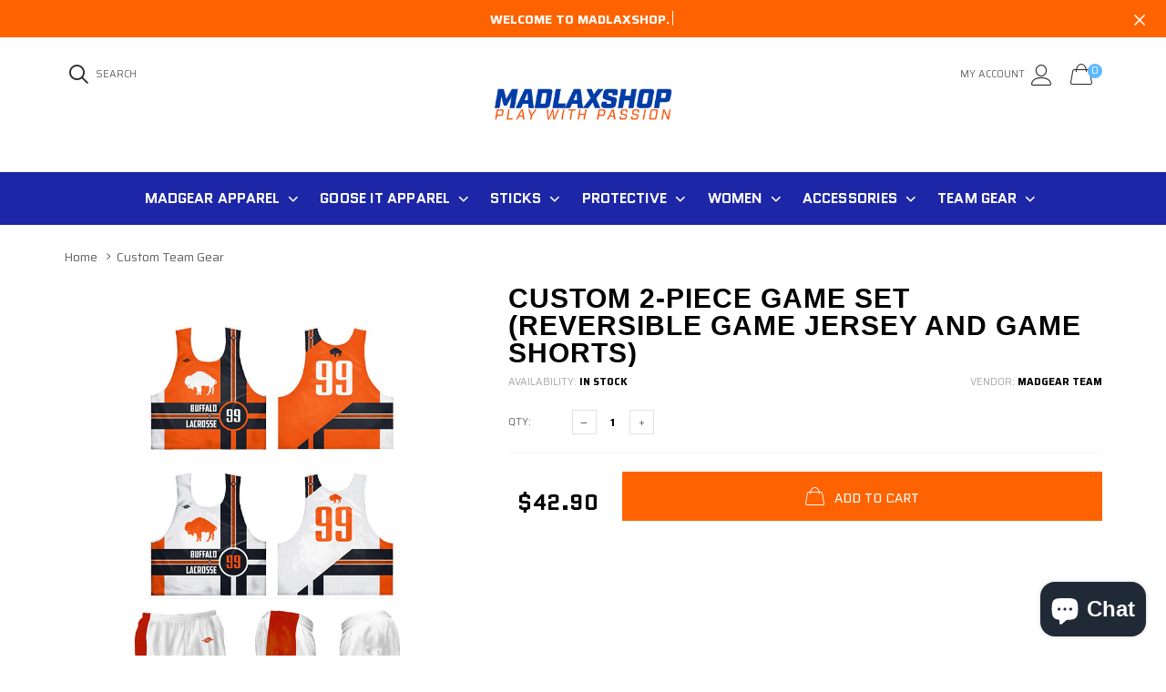

--- FILE ---
content_type: text/html; charset=utf-8
request_url: https://madlaxshop.com/collections/customteamgear/products/copy-of-custom-shooting-shirts
body_size: 26909
content:

<!doctype html>
<!--[if IE 9]> <html class="ie9 no-js" lang="zxx"  itemscope itemtype="http://schema.org/WebPage"> <![endif]-->
<!--[if (gt IE 9)|!(IE)]><!--> <html class="no-js" lang="zxx"  itemscope itemtype="http://schema.org/WebPage"> <!--<![endif]-->
<head>
    <!-- Basic page needs ================================================== -->
<meta charset="utf-8">


<link rel="icon" href="//madlaxshop.com/cdn/shop/files/madlaxshop_images_goodwin_favico_madface_small.png?v=1613694216"  />
<!-- Goodwin Version 2.1 -->

<title> Custom 2-Piece Game Set (Reversible Game Jersey and Game Shorts)  
     &ndash; Madlax 
</title>

	<meta name="description" content="For a discounted team price quote, contact our team sales specialist at 703-821-7775 or email at orders@madlax.com.  All you need for gameday in one low price set!  A reversible jersey, custom shorts, and shooter at a huge discount! One of our most popular team items! Sublimation is the most cost effective and popular ">

<!-- Social meta ================================================== -->


  <meta property="og:type" content="product">
  <meta property="og:title" content="Custom 2-Piece Game Set (Reversible Game Jersey and Game Shorts)">
  <meta property="og:url" content="https://madlaxshop.com/products/copy-of-custom-shooting-shirts">
  
    <meta property="og:image" content="http://madlaxshop.com/cdn/shop/products/madlaxdotcom_customteamgear_men_2piece_0000s_0003_Layer_1_grande.jpg?v=1587404376">
    <meta property="og:image:secure_url" content="https://madlaxshop.com/cdn/shop/products/madlaxdotcom_customteamgear_men_2piece_0000s_0003_Layer_1_grande.jpg?v=1587404376">
  
    <meta property="og:image" content="http://madlaxshop.com/cdn/shop/products/RippersUniforms2016_grande.jpg?v=1587404376">
    <meta property="og:image:secure_url" content="https://madlaxshop.com/cdn/shop/products/RippersUniforms2016_grande.jpg?v=1587404376">
  
    <meta property="og:image" content="http://madlaxshop.com/cdn/shop/products/madlaxdotcom_customteamgear_men_2piece_0000s_0000_Layer_4_grande.jpg?v=1587404376">
    <meta property="og:image:secure_url" content="https://madlaxshop.com/cdn/shop/products/madlaxdotcom_customteamgear_men_2piece_0000s_0000_Layer_4_grande.jpg?v=1587404376">
  
  <meta property="og:price:amount" content="42.90">
  <meta property="og:price:currency" content="USD">
  


  <meta property="og:description" content="For a discounted team price quote, contact our team sales specialist at 703-821-7775 or email at orders@madlax.com.  All you need for gameday in one low price set!  A reversible jersey, custom shorts, and shooter at a huge discount! One of our most popular team items! Sublimation is the most cost effective and popular ">


<meta property="og:site_name" content="Madlax">



  <meta name="twitter:card" content="summary">




  <meta name="twitter:title" content="Custom 2-Piece Game Set (Reversible Game Jersey and Game Shorts)">
  <meta name="twitter:description" content="&lt;p&gt;For a discounted team price quote, contact our team sales specialist at 703-821-7775 or email at orders@madlax.com. &lt;/p&gt;
&lt;p&gt;All you need for gameday in one low price set!  A reversible jersey, custom shorts, and shooter at a huge discount!&lt;span&gt; &lt;/span&gt;&lt;strong&gt;One of our most popular team items!&lt;/strong&gt;&lt;/p&gt;
&lt;p&gt;Sublimation is the most cost effective and popular method of custom designing apparel for ALL your team sales needs.  MadGear is a leader in the sublimation industry and wants to help your team design stand out and be an original piece you will love. Perfect for varsity, club and all-star teams! &lt;/p&gt;
&lt;ul&gt;
&lt;li&gt;Sublimation is a process in which your logo designs are dyed directly into the fabric.&lt;/li&gt;
&lt;li&gt;Designs never fade or wear off.&lt;/li&gt;
&lt;li&gt;You also can add as many logos in as many colors in as many locations for one price.   &lt;/li&gt;
&lt;li&gt;We have a dedicated Graphic Artist who will design your apparel and work closely step by step.&lt;/li&gt;
&lt;li&gt;Available in mockmesh or dri-flex material&lt;/li&gt;
&lt;/ul&gt;
&lt;p&gt;Price Shown reflect 72 pieces minimum of apparel not decorated yet.  Contact us today at&lt;span&gt; &lt;/span&gt;&lt;span&gt;orders@madlax.com&lt;/span&gt; to get this process started.&lt;/p&gt;">
  <meta name="twitter:image" content="https://madlaxshop.com/cdn/shop/products/madlaxdotcom_customteamgear_men_2piece_0000s_0003_Layer_1_large.jpg?v=1587404376">
  <meta name="twitter:image:width" content="480">
  <meta name="twitter:image:height" content="480">
  
<!-- Helpers ================================================== -->
<link rel="canonical" href="https://madlaxshop.com/products/copy-of-custom-shooting-shirts">
<meta name="viewport" content="width=device-width, initial-scale=1, minimum-scale=1, maximum-scale=1">
<!-- Vendor CSS -->
<link href="//madlaxshop.com/cdn/shop/t/21/assets/styles-vendor.min.css?v=180649677849718090861587931199" rel="stylesheet" type="text/css" media="all" />
<link href="//madlaxshop.com/cdn/shop/t/21/assets/style.css?v=141793933504138238681587931198" rel="stylesheet" type="text/css" media="all" />
<!-- Custom + rtl -->

    
        <link href="//madlaxshop.com/cdn/shop/t/21/assets/style-theme-light.scss.css?v=59443888111155587121768449064" rel="stylesheet" type="text/css" media="all" />
    
<!-- Custom styles for this template -->
<noscript id="deferred-styles" >
	<!--icon font-->
    <link href="//madlaxshop.com/cdn/shop/t/21/assets/icomoon.css?v=109712771418705859391587931158" rel="stylesheet" type="text/css" media="all" />
    
    <link href="//madlaxshop.com/cdn/shop/t/21/assets/animate.min.css?v=124708464868505206441587931143" rel="stylesheet" type="text/css" media="all" />
    <link href="//madlaxshop.com/cdn/shop/t/21/assets/custom.css?v=111603181540343972631587931150" rel="stylesheet" type="text/css" media="all" />
	<!--custom font-->
    

    
    
    
    
    
    
    
    <link href="//fonts.googleapis.com/css?family=Saira:100,100i,200,200i,300,300i,400,400i,500,500i,600,600i,700,700i,800,800i,900,900i&amp;display=swap" rel="stylesheet" type="text/css" media="all" />

    <link href="//fonts.googleapis.com/css?family=Quantico:400,400i,700,700i&amp;display=swap" rel="stylesheet" type="text/css" media="all" />
    

    <link href="//fonts.googleapis.com/css?family=Helvetica:400,400i,700,700i&amp;display=swap" rel="stylesheet" type="text/css" media="all" />
    

    




</noscript >
<script>
	var loadDeferredStyles = function() {
		var addStylesNode = document.getElementById("deferred-styles");
		var replacement = document.createElement("div");
		replacement.innerHTML = addStylesNode.textContent;
		document.body.appendChild(replacement)
		addStylesNode.parentElement.removeChild(addStylesNode);
//		document.getElementById('body').style.opacity = "1";
	};
	var raf = window.requestAnimationFrame || window.mozRequestAnimationFrame ||
		window.webkitRequestAnimationFrame || window.msRequestAnimationFrame;
	if (raf) raf(function() { window.setTimeout(loadDeferredStyles, 0); });
	else window.addEventListener('load', loadDeferredStyles);
</script>
<script>
	window.lazySizesConfig = window.lazySizesConfig || {};
	window.lazySizesConfig.expand = 300;
	window.lazySizesConfig.expFactor = 1.4;
</script>

<script src="//madlaxshop.com/cdn/shop/t/21/assets/vendor-head.min.js?v=27222390644137357541587931203" ></script>
<script>
	window.js_helper = {};
	js_helper = {
		strings: {
			addToCart: "Add to Cart",
			soldOut: "Sold Out",
			in_stock: "In stock",
			unavailable: "Unavailable",
			regularPrice: "Translation missing: en.products.product.regular_price",
			salePrice: "Translation missing: en.products.product.sale_price",
			sale: "Translation missing: en.products.product.on_sale",
			adding: "Translation missing: en.theme.add_to_cart.adding",
			added: "Translation missing: en.theme.add_to_cart.added",
			error: "Translation missing: en.theme.add_to_cart.error",
			remove: "Remove",
			quantity: "Qty"
		},
		moneyFormat: "${{amount}}",
		moneyFormatWithCurrency: "${{amount}} USD",
		cart : {"note":null,"attributes":{},"original_total_price":0,"total_price":0,"total_discount":0,"total_weight":0.0,"item_count":0,"items":[],"requires_shipping":false,"currency":"USD","items_subtotal_price":0,"cart_level_discount_applications":[],"checkout_charge_amount":0}
	}
	var price_format = "${{amount}} USD";
	var moneyFormat = "${{amount}}";
	locale = [];
	window.shopCurrency = "USD";
	window.supported_currencies = "$:USD:United states dollars|€:EUR:Euro|£:GBP:United kingdom pounds|$:CAD:Canadian dollars";
	checkout_popup_free_shipping_count = 400;
	checkout_popup_free_shipping_yes = false;
	free_shipping_header_cart_yes = true;
	locales={
		recently_added_items:"Recently added item(s)&#x200E;",
		no_items_in_cart:"Your Cart is empty",
		remove:"Remove",
		edit:"Edit",
		price:"price",
		empty_minicart_text_1:"YOUR SHOPPING CART IS CURRENTLY EMPTY",
		empty_minicart_text_2:"Do not hesitate.",
		empty_minicart_text_3:"Check out our wide range of products!",
		recently_added_items:"Recently added item(s)&#x200E;",
		subtotal:"Subtotal",
		go_to_checkout:"Go to Checkout",
		view_cart:"view cart",
		qty:"Qty",
		apply:"Apply",
		added:"Added",
		add_to_cart:"Add to Cart",
		adding:"Adding...",
		days:"DAYS",
		hrs:"HRS",
		min:"MIN",
		sec:"SEC",
		inventory_error:"Unfortunately, there is no more products!",
		checkout_popup_free_condition_text:'Spend <span class="free-shipping-current"></span> more and get free shipping!',
		free_shipping_from:"free shipping from",
		congrats:"Congratulations! You&#39;ve Got Free Shipping!",
		out_of_stock:"OUT OF STOCK",
		in_stock:"In stock",
		pre_order:"Pre-order",
		select_the_variant:"Select variant of the product, please!",
		you_save:"You save"
	}
</script>
    
<script src="https://cdn.shopify.com/extensions/e8878072-2f6b-4e89-8082-94b04320908d/inbox-1254/assets/inbox-chat-loader.js" type="text/javascript" defer="defer"></script>
<link href="https://monorail-edge.shopifysvc.com" rel="dns-prefetch">
<script>(function(){if ("sendBeacon" in navigator && "performance" in window) {try {var session_token_from_headers = performance.getEntriesByType('navigation')[0].serverTiming.find(x => x.name == '_s').description;} catch {var session_token_from_headers = undefined;}var session_cookie_matches = document.cookie.match(/_shopify_s=([^;]*)/);var session_token_from_cookie = session_cookie_matches && session_cookie_matches.length === 2 ? session_cookie_matches[1] : "";var session_token = session_token_from_headers || session_token_from_cookie || "";function handle_abandonment_event(e) {var entries = performance.getEntries().filter(function(entry) {return /monorail-edge.shopifysvc.com/.test(entry.name);});if (!window.abandonment_tracked && entries.length === 0) {window.abandonment_tracked = true;var currentMs = Date.now();var navigation_start = performance.timing.navigationStart;var payload = {shop_id: 2018998,url: window.location.href,navigation_start,duration: currentMs - navigation_start,session_token,page_type: "product"};window.navigator.sendBeacon("https://monorail-edge.shopifysvc.com/v1/produce", JSON.stringify({schema_id: "online_store_buyer_site_abandonment/1.1",payload: payload,metadata: {event_created_at_ms: currentMs,event_sent_at_ms: currentMs}}));}}window.addEventListener('pagehide', handle_abandonment_event);}}());</script>
<script id="web-pixels-manager-setup">(function e(e,d,r,n,o){if(void 0===o&&(o={}),!Boolean(null===(a=null===(i=window.Shopify)||void 0===i?void 0:i.analytics)||void 0===a?void 0:a.replayQueue)){var i,a;window.Shopify=window.Shopify||{};var t=window.Shopify;t.analytics=t.analytics||{};var s=t.analytics;s.replayQueue=[],s.publish=function(e,d,r){return s.replayQueue.push([e,d,r]),!0};try{self.performance.mark("wpm:start")}catch(e){}var l=function(){var e={modern:/Edge?\/(1{2}[4-9]|1[2-9]\d|[2-9]\d{2}|\d{4,})\.\d+(\.\d+|)|Firefox\/(1{2}[4-9]|1[2-9]\d|[2-9]\d{2}|\d{4,})\.\d+(\.\d+|)|Chrom(ium|e)\/(9{2}|\d{3,})\.\d+(\.\d+|)|(Maci|X1{2}).+ Version\/(15\.\d+|(1[6-9]|[2-9]\d|\d{3,})\.\d+)([,.]\d+|)( \(\w+\)|)( Mobile\/\w+|) Safari\/|Chrome.+OPR\/(9{2}|\d{3,})\.\d+\.\d+|(CPU[ +]OS|iPhone[ +]OS|CPU[ +]iPhone|CPU IPhone OS|CPU iPad OS)[ +]+(15[._]\d+|(1[6-9]|[2-9]\d|\d{3,})[._]\d+)([._]\d+|)|Android:?[ /-](13[3-9]|1[4-9]\d|[2-9]\d{2}|\d{4,})(\.\d+|)(\.\d+|)|Android.+Firefox\/(13[5-9]|1[4-9]\d|[2-9]\d{2}|\d{4,})\.\d+(\.\d+|)|Android.+Chrom(ium|e)\/(13[3-9]|1[4-9]\d|[2-9]\d{2}|\d{4,})\.\d+(\.\d+|)|SamsungBrowser\/([2-9]\d|\d{3,})\.\d+/,legacy:/Edge?\/(1[6-9]|[2-9]\d|\d{3,})\.\d+(\.\d+|)|Firefox\/(5[4-9]|[6-9]\d|\d{3,})\.\d+(\.\d+|)|Chrom(ium|e)\/(5[1-9]|[6-9]\d|\d{3,})\.\d+(\.\d+|)([\d.]+$|.*Safari\/(?![\d.]+ Edge\/[\d.]+$))|(Maci|X1{2}).+ Version\/(10\.\d+|(1[1-9]|[2-9]\d|\d{3,})\.\d+)([,.]\d+|)( \(\w+\)|)( Mobile\/\w+|) Safari\/|Chrome.+OPR\/(3[89]|[4-9]\d|\d{3,})\.\d+\.\d+|(CPU[ +]OS|iPhone[ +]OS|CPU[ +]iPhone|CPU IPhone OS|CPU iPad OS)[ +]+(10[._]\d+|(1[1-9]|[2-9]\d|\d{3,})[._]\d+)([._]\d+|)|Android:?[ /-](13[3-9]|1[4-9]\d|[2-9]\d{2}|\d{4,})(\.\d+|)(\.\d+|)|Mobile Safari.+OPR\/([89]\d|\d{3,})\.\d+\.\d+|Android.+Firefox\/(13[5-9]|1[4-9]\d|[2-9]\d{2}|\d{4,})\.\d+(\.\d+|)|Android.+Chrom(ium|e)\/(13[3-9]|1[4-9]\d|[2-9]\d{2}|\d{4,})\.\d+(\.\d+|)|Android.+(UC? ?Browser|UCWEB|U3)[ /]?(15\.([5-9]|\d{2,})|(1[6-9]|[2-9]\d|\d{3,})\.\d+)\.\d+|SamsungBrowser\/(5\.\d+|([6-9]|\d{2,})\.\d+)|Android.+MQ{2}Browser\/(14(\.(9|\d{2,})|)|(1[5-9]|[2-9]\d|\d{3,})(\.\d+|))(\.\d+|)|K[Aa][Ii]OS\/(3\.\d+|([4-9]|\d{2,})\.\d+)(\.\d+|)/},d=e.modern,r=e.legacy,n=navigator.userAgent;return n.match(d)?"modern":n.match(r)?"legacy":"unknown"}(),u="modern"===l?"modern":"legacy",c=(null!=n?n:{modern:"",legacy:""})[u],f=function(e){return[e.baseUrl,"/wpm","/b",e.hashVersion,"modern"===e.buildTarget?"m":"l",".js"].join("")}({baseUrl:d,hashVersion:r,buildTarget:u}),m=function(e){var d=e.version,r=e.bundleTarget,n=e.surface,o=e.pageUrl,i=e.monorailEndpoint;return{emit:function(e){var a=e.status,t=e.errorMsg,s=(new Date).getTime(),l=JSON.stringify({metadata:{event_sent_at_ms:s},events:[{schema_id:"web_pixels_manager_load/3.1",payload:{version:d,bundle_target:r,page_url:o,status:a,surface:n,error_msg:t},metadata:{event_created_at_ms:s}}]});if(!i)return console&&console.warn&&console.warn("[Web Pixels Manager] No Monorail endpoint provided, skipping logging."),!1;try{return self.navigator.sendBeacon.bind(self.navigator)(i,l)}catch(e){}var u=new XMLHttpRequest;try{return u.open("POST",i,!0),u.setRequestHeader("Content-Type","text/plain"),u.send(l),!0}catch(e){return console&&console.warn&&console.warn("[Web Pixels Manager] Got an unhandled error while logging to Monorail."),!1}}}}({version:r,bundleTarget:l,surface:e.surface,pageUrl:self.location.href,monorailEndpoint:e.monorailEndpoint});try{o.browserTarget=l,function(e){var d=e.src,r=e.async,n=void 0===r||r,o=e.onload,i=e.onerror,a=e.sri,t=e.scriptDataAttributes,s=void 0===t?{}:t,l=document.createElement("script"),u=document.querySelector("head"),c=document.querySelector("body");if(l.async=n,l.src=d,a&&(l.integrity=a,l.crossOrigin="anonymous"),s)for(var f in s)if(Object.prototype.hasOwnProperty.call(s,f))try{l.dataset[f]=s[f]}catch(e){}if(o&&l.addEventListener("load",o),i&&l.addEventListener("error",i),u)u.appendChild(l);else{if(!c)throw new Error("Did not find a head or body element to append the script");c.appendChild(l)}}({src:f,async:!0,onload:function(){if(!function(){var e,d;return Boolean(null===(d=null===(e=window.Shopify)||void 0===e?void 0:e.analytics)||void 0===d?void 0:d.initialized)}()){var d=window.webPixelsManager.init(e)||void 0;if(d){var r=window.Shopify.analytics;r.replayQueue.forEach((function(e){var r=e[0],n=e[1],o=e[2];d.publishCustomEvent(r,n,o)})),r.replayQueue=[],r.publish=d.publishCustomEvent,r.visitor=d.visitor,r.initialized=!0}}},onerror:function(){return m.emit({status:"failed",errorMsg:"".concat(f," has failed to load")})},sri:function(e){var d=/^sha384-[A-Za-z0-9+/=]+$/;return"string"==typeof e&&d.test(e)}(c)?c:"",scriptDataAttributes:o}),m.emit({status:"loading"})}catch(e){m.emit({status:"failed",errorMsg:(null==e?void 0:e.message)||"Unknown error"})}}})({shopId: 2018998,storefrontBaseUrl: "https://madlaxshop.com",extensionsBaseUrl: "https://extensions.shopifycdn.com/cdn/shopifycloud/web-pixels-manager",monorailEndpoint: "https://monorail-edge.shopifysvc.com/unstable/produce_batch",surface: "storefront-renderer",enabledBetaFlags: ["2dca8a86"],webPixelsConfigList: [{"id":"541393133","configuration":"{\"config\":\"{\\\"google_tag_ids\\\":[\\\"GT-PJ7SZDN\\\"],\\\"target_country\\\":\\\"US\\\",\\\"gtag_events\\\":[{\\\"type\\\":\\\"view_item\\\",\\\"action_label\\\":\\\"MC-7ZJXWD7W7T\\\"},{\\\"type\\\":\\\"purchase\\\",\\\"action_label\\\":\\\"MC-7ZJXWD7W7T\\\"},{\\\"type\\\":\\\"page_view\\\",\\\"action_label\\\":\\\"MC-7ZJXWD7W7T\\\"}],\\\"enable_monitoring_mode\\\":false}\"}","eventPayloadVersion":"v1","runtimeContext":"OPEN","scriptVersion":"b2a88bafab3e21179ed38636efcd8a93","type":"APP","apiClientId":1780363,"privacyPurposes":[],"dataSharingAdjustments":{"protectedCustomerApprovalScopes":["read_customer_address","read_customer_email","read_customer_name","read_customer_personal_data","read_customer_phone"]}},{"id":"157450477","configuration":"{\"pixel_id\":\"2274008086116745\",\"pixel_type\":\"facebook_pixel\",\"metaapp_system_user_token\":\"-\"}","eventPayloadVersion":"v1","runtimeContext":"OPEN","scriptVersion":"ca16bc87fe92b6042fbaa3acc2fbdaa6","type":"APP","apiClientId":2329312,"privacyPurposes":["ANALYTICS","MARKETING","SALE_OF_DATA"],"dataSharingAdjustments":{"protectedCustomerApprovalScopes":["read_customer_address","read_customer_email","read_customer_name","read_customer_personal_data","read_customer_phone"]}},{"id":"81559789","eventPayloadVersion":"v1","runtimeContext":"LAX","scriptVersion":"1","type":"CUSTOM","privacyPurposes":["ANALYTICS"],"name":"Google Analytics tag (migrated)"},{"id":"shopify-app-pixel","configuration":"{}","eventPayloadVersion":"v1","runtimeContext":"STRICT","scriptVersion":"0450","apiClientId":"shopify-pixel","type":"APP","privacyPurposes":["ANALYTICS","MARKETING"]},{"id":"shopify-custom-pixel","eventPayloadVersion":"v1","runtimeContext":"LAX","scriptVersion":"0450","apiClientId":"shopify-pixel","type":"CUSTOM","privacyPurposes":["ANALYTICS","MARKETING"]}],isMerchantRequest: false,initData: {"shop":{"name":"Madlax","paymentSettings":{"currencyCode":"USD"},"myshopifyDomain":"madlax.myshopify.com","countryCode":"US","storefrontUrl":"https:\/\/madlaxshop.com"},"customer":null,"cart":null,"checkout":null,"productVariants":[{"price":{"amount":42.9,"currencyCode":"USD"},"product":{"title":"Custom 2-Piece Game Set (Reversible Game Jersey and Game Shorts)","vendor":"Madgear Team","id":"2130234625","untranslatedTitle":"Custom 2-Piece Game Set (Reversible Game Jersey and Game Shorts)","url":"\/products\/copy-of-custom-shooting-shirts","type":"Team Sublimated"},"id":"6844046529","image":{"src":"\/\/madlaxshop.com\/cdn\/shop\/products\/madlaxdotcom_customteamgear_men_2piece_0000s_0003_Layer_1.jpg?v=1587404376"},"sku":"","title":"Default Title","untranslatedTitle":"Default Title"}],"purchasingCompany":null},},"https://madlaxshop.com/cdn","1d2a099fw23dfb22ep557258f5m7a2edbae",{"modern":"","legacy":""},{"shopId":"2018998","storefrontBaseUrl":"https:\/\/madlaxshop.com","extensionBaseUrl":"https:\/\/extensions.shopifycdn.com\/cdn\/shopifycloud\/web-pixels-manager","surface":"storefront-renderer","enabledBetaFlags":"[\"2dca8a86\"]","isMerchantRequest":"false","hashVersion":"1d2a099fw23dfb22ep557258f5m7a2edbae","publish":"custom","events":"[[\"page_viewed\",{}],[\"product_viewed\",{\"productVariant\":{\"price\":{\"amount\":42.9,\"currencyCode\":\"USD\"},\"product\":{\"title\":\"Custom 2-Piece Game Set (Reversible Game Jersey and Game Shorts)\",\"vendor\":\"Madgear Team\",\"id\":\"2130234625\",\"untranslatedTitle\":\"Custom 2-Piece Game Set (Reversible Game Jersey and Game Shorts)\",\"url\":\"\/products\/copy-of-custom-shooting-shirts\",\"type\":\"Team Sublimated\"},\"id\":\"6844046529\",\"image\":{\"src\":\"\/\/madlaxshop.com\/cdn\/shop\/products\/madlaxdotcom_customteamgear_men_2piece_0000s_0003_Layer_1.jpg?v=1587404376\"},\"sku\":\"\",\"title\":\"Default Title\",\"untranslatedTitle\":\"Default Title\"}}]]"});</script><script>
  window.ShopifyAnalytics = window.ShopifyAnalytics || {};
  window.ShopifyAnalytics.meta = window.ShopifyAnalytics.meta || {};
  window.ShopifyAnalytics.meta.currency = 'USD';
  var meta = {"product":{"id":2130234625,"gid":"gid:\/\/shopify\/Product\/2130234625","vendor":"Madgear Team","type":"Team Sublimated","handle":"copy-of-custom-shooting-shirts","variants":[{"id":6844046529,"price":4290,"name":"Custom 2-Piece Game Set (Reversible Game Jersey and Game Shorts)","public_title":null,"sku":""}],"remote":false},"page":{"pageType":"product","resourceType":"product","resourceId":2130234625,"requestId":"0db7f08e-e333-4900-ae3e-abbb24c7fb18-1769714153"}};
  for (var attr in meta) {
    window.ShopifyAnalytics.meta[attr] = meta[attr];
  }
</script>
<script class="analytics">
  (function () {
    var customDocumentWrite = function(content) {
      var jquery = null;

      if (window.jQuery) {
        jquery = window.jQuery;
      } else if (window.Checkout && window.Checkout.$) {
        jquery = window.Checkout.$;
      }

      if (jquery) {
        jquery('body').append(content);
      }
    };

    var hasLoggedConversion = function(token) {
      if (token) {
        return document.cookie.indexOf('loggedConversion=' + token) !== -1;
      }
      return false;
    }

    var setCookieIfConversion = function(token) {
      if (token) {
        var twoMonthsFromNow = new Date(Date.now());
        twoMonthsFromNow.setMonth(twoMonthsFromNow.getMonth() + 2);

        document.cookie = 'loggedConversion=' + token + '; expires=' + twoMonthsFromNow;
      }
    }

    var trekkie = window.ShopifyAnalytics.lib = window.trekkie = window.trekkie || [];
    if (trekkie.integrations) {
      return;
    }
    trekkie.methods = [
      'identify',
      'page',
      'ready',
      'track',
      'trackForm',
      'trackLink'
    ];
    trekkie.factory = function(method) {
      return function() {
        var args = Array.prototype.slice.call(arguments);
        args.unshift(method);
        trekkie.push(args);
        return trekkie;
      };
    };
    for (var i = 0; i < trekkie.methods.length; i++) {
      var key = trekkie.methods[i];
      trekkie[key] = trekkie.factory(key);
    }
    trekkie.load = function(config) {
      trekkie.config = config || {};
      trekkie.config.initialDocumentCookie = document.cookie;
      var first = document.getElementsByTagName('script')[0];
      var script = document.createElement('script');
      script.type = 'text/javascript';
      script.onerror = function(e) {
        var scriptFallback = document.createElement('script');
        scriptFallback.type = 'text/javascript';
        scriptFallback.onerror = function(error) {
                var Monorail = {
      produce: function produce(monorailDomain, schemaId, payload) {
        var currentMs = new Date().getTime();
        var event = {
          schema_id: schemaId,
          payload: payload,
          metadata: {
            event_created_at_ms: currentMs,
            event_sent_at_ms: currentMs
          }
        };
        return Monorail.sendRequest("https://" + monorailDomain + "/v1/produce", JSON.stringify(event));
      },
      sendRequest: function sendRequest(endpointUrl, payload) {
        // Try the sendBeacon API
        if (window && window.navigator && typeof window.navigator.sendBeacon === 'function' && typeof window.Blob === 'function' && !Monorail.isIos12()) {
          var blobData = new window.Blob([payload], {
            type: 'text/plain'
          });

          if (window.navigator.sendBeacon(endpointUrl, blobData)) {
            return true;
          } // sendBeacon was not successful

        } // XHR beacon

        var xhr = new XMLHttpRequest();

        try {
          xhr.open('POST', endpointUrl);
          xhr.setRequestHeader('Content-Type', 'text/plain');
          xhr.send(payload);
        } catch (e) {
          console.log(e);
        }

        return false;
      },
      isIos12: function isIos12() {
        return window.navigator.userAgent.lastIndexOf('iPhone; CPU iPhone OS 12_') !== -1 || window.navigator.userAgent.lastIndexOf('iPad; CPU OS 12_') !== -1;
      }
    };
    Monorail.produce('monorail-edge.shopifysvc.com',
      'trekkie_storefront_load_errors/1.1',
      {shop_id: 2018998,
      theme_id: 81935237219,
      app_name: "storefront",
      context_url: window.location.href,
      source_url: "//madlaxshop.com/cdn/s/trekkie.storefront.a804e9514e4efded663580eddd6991fcc12b5451.min.js"});

        };
        scriptFallback.async = true;
        scriptFallback.src = '//madlaxshop.com/cdn/s/trekkie.storefront.a804e9514e4efded663580eddd6991fcc12b5451.min.js';
        first.parentNode.insertBefore(scriptFallback, first);
      };
      script.async = true;
      script.src = '//madlaxshop.com/cdn/s/trekkie.storefront.a804e9514e4efded663580eddd6991fcc12b5451.min.js';
      first.parentNode.insertBefore(script, first);
    };
    trekkie.load(
      {"Trekkie":{"appName":"storefront","development":false,"defaultAttributes":{"shopId":2018998,"isMerchantRequest":null,"themeId":81935237219,"themeCityHash":"7458402288181484104","contentLanguage":"en","currency":"USD","eventMetadataId":"ad338f35-bd3c-4874-ade9-1e8b0fcc00e4"},"isServerSideCookieWritingEnabled":true,"monorailRegion":"shop_domain","enabledBetaFlags":["65f19447","b5387b81"]},"Session Attribution":{},"S2S":{"facebookCapiEnabled":true,"source":"trekkie-storefront-renderer","apiClientId":580111}}
    );

    var loaded = false;
    trekkie.ready(function() {
      if (loaded) return;
      loaded = true;

      window.ShopifyAnalytics.lib = window.trekkie;

      var originalDocumentWrite = document.write;
      document.write = customDocumentWrite;
      try { window.ShopifyAnalytics.merchantGoogleAnalytics.call(this); } catch(error) {};
      document.write = originalDocumentWrite;

      window.ShopifyAnalytics.lib.page(null,{"pageType":"product","resourceType":"product","resourceId":2130234625,"requestId":"0db7f08e-e333-4900-ae3e-abbb24c7fb18-1769714153","shopifyEmitted":true});

      var match = window.location.pathname.match(/checkouts\/(.+)\/(thank_you|post_purchase)/)
      var token = match? match[1]: undefined;
      if (!hasLoggedConversion(token)) {
        setCookieIfConversion(token);
        window.ShopifyAnalytics.lib.track("Viewed Product",{"currency":"USD","variantId":6844046529,"productId":2130234625,"productGid":"gid:\/\/shopify\/Product\/2130234625","name":"Custom 2-Piece Game Set (Reversible Game Jersey and Game Shorts)","price":"42.90","sku":"","brand":"Madgear Team","variant":null,"category":"Team Sublimated","nonInteraction":true,"remote":false},undefined,undefined,{"shopifyEmitted":true});
      window.ShopifyAnalytics.lib.track("monorail:\/\/trekkie_storefront_viewed_product\/1.1",{"currency":"USD","variantId":6844046529,"productId":2130234625,"productGid":"gid:\/\/shopify\/Product\/2130234625","name":"Custom 2-Piece Game Set (Reversible Game Jersey and Game Shorts)","price":"42.90","sku":"","brand":"Madgear Team","variant":null,"category":"Team Sublimated","nonInteraction":true,"remote":false,"referer":"https:\/\/madlaxshop.com\/collections\/customteamgear\/products\/copy-of-custom-shooting-shirts"});
      }
    });


        var eventsListenerScript = document.createElement('script');
        eventsListenerScript.async = true;
        eventsListenerScript.src = "//madlaxshop.com/cdn/shopifycloud/storefront/assets/shop_events_listener-3da45d37.js";
        document.getElementsByTagName('head')[0].appendChild(eventsListenerScript);

})();</script>
  <script>
  if (!window.ga || (window.ga && typeof window.ga !== 'function')) {
    window.ga = function ga() {
      (window.ga.q = window.ga.q || []).push(arguments);
      if (window.Shopify && window.Shopify.analytics && typeof window.Shopify.analytics.publish === 'function') {
        window.Shopify.analytics.publish("ga_stub_called", {}, {sendTo: "google_osp_migration"});
      }
      console.error("Shopify's Google Analytics stub called with:", Array.from(arguments), "\nSee https://help.shopify.com/manual/promoting-marketing/pixels/pixel-migration#google for more information.");
    };
    if (window.Shopify && window.Shopify.analytics && typeof window.Shopify.analytics.publish === 'function') {
      window.Shopify.analytics.publish("ga_stub_initialized", {}, {sendTo: "google_osp_migration"});
    }
  }
</script>
<script
  defer
  src="https://madlaxshop.com/cdn/shopifycloud/perf-kit/shopify-perf-kit-3.1.0.min.js"
  data-application="storefront-renderer"
  data-shop-id="2018998"
  data-render-region="gcp-us-east1"
  data-page-type="product"
  data-theme-instance-id="81935237219"
  data-theme-name="Goodwin"
  data-theme-version="2.1"
  data-monorail-region="shop_domain"
  data-resource-timing-sampling-rate="10"
  data-shs="true"
  data-shs-beacon="true"
  data-shs-export-with-fetch="true"
  data-shs-logs-sample-rate="1"
  data-shs-beacon-endpoint="https://madlaxshop.com/api/collect"
></script>
</head>
<body class="theme-light page-product equal-height    boxed     is-dropdn-click   ajax_cart    checkout-popup    ">
<div id="shopify-section-header" class="shopify-section">


    <style>
        @media screen and (min-width: 992px) {.hdr.hdr--custom-nav .nav-holder .hdr-nav, .hdr.hdr--custom-nav .hdr-bottom {
                background-color: #1c26a7;
            }.hdr.hdr--custom-nav .hdr-desktop .mmenu:not(.mmenu--vertical) > li > a,
            .hdr.hdr--custom-nav .hdr-bottom .dropdn-link [class*='icon-'],
            .hdr.hdr--custom-nav .hdr-bottom .minicart-link [class*='icon-'] {
                color: #ffffff;
            }.hdr.hdr--custom-nav .hdr-desktop .mmenu:not(.mmenu--vertical) > li > a:before {
                background-color: #ff6300;
            }
            .hdr.hdr--custom-nav .hdr-desktop .mmenu:not(.mmenu--vertical) > li > a:hover,
            .hdr.hdr--custom-nav .hdr-bottom .dropdn-link:hover [class*='icon-'],
            .hdr.hdr--custom-nav .hdr-bottom .minicart-link:hover [class*='icon-'] {
                color: #ff6300;
            }.hdr.hdr--custom-nav {
                border-bottom: 0;
            }}
    </style>




<header class="hdr hdr-style-15 hdr--custom-nav  hdr_sticky minicart-icon-style-3 hdr-mobile-style2 ">
    
    
    
    
    
         <!-- Promo TopLine -->
        <div class="bgcolor" style="background-color: #ff6300; ">
            <div class="promo-topline" data-expires="1" style="display: none;">
                <div class="container">
                                 
                <div class="typewrite promo-topline-item" data-period="2000" data-type='[ "WELCOME TO MADLAXSHOP.COM!" ]'>
					<span class="wrap"></span>
				</div>
                  
                </div>
                <a href="#" class="promo-topline-close js-promo-topline-close"><i class="icon-cross"></i></a>
            </div>
        </div>
           
        <script>
            var TxtType = function(el, toRotate, period) {
                this.toRotate = toRotate;
                this.el = el;
                this.loopNum = 0;
                this.period = parseInt(period, 10) || 2000;
                this.txt = '';
                this.tick();
                this.isDeleting = false;
            };

            TxtType.prototype.tick = function() {
                var i = this.loopNum % this.toRotate.length;
                var fullTxt = this.toRotate[i];

                if (this.isDeleting) {
                    this.txt = fullTxt.substring(0, this.txt.length - 1);
                } else {
                    this.txt = fullTxt.substring(0, this.txt.length + 1);
                }

                this.el.innerHTML = '<span class="wrap">'+this.txt+'</span>';

                var that = this;
                var delta = 100;

                if (this.isDeleting) { delta /= 7; }

                if (!this.isDeleting && this.txt === fullTxt) {
                    delta = this.period;
                    this.isDeleting = true;
                } else if (this.isDeleting && this.txt === '') {
                    this.isDeleting = false;
                    this.loopNum++;
                    delta = 500;
                }

                setTimeout(function() {
                    that.tick();
                }, delta);
            };

            window.onload = function() {
                var elements = document.getElementsByClassName('typewrite');
                for (var i=0; i<elements.length; i++) {
                    var toRotate = elements[i].getAttribute('data-type');
                    var period = elements[i].getAttribute('data-period');
                    if (toRotate) {
                        new TxtType(elements[i], JSON.parse(toRotate), period);
                    }
                }
            };
        </script>
         
        <!-- /Promo TopLine -->
    

    <!-- Mobile Menu -->
<div class="mobilemenu js-push-mbmenu">
    <div class="mobilemenu-content">
        <div class="mobilemenu-close mobilemenu-toggle">close</div>
        <div class="mobilemenu-scroll">
            <div class="mobilemenu-search"></div>
            <div class="nav-wrapper show-menu">
                <div class="nav-toggle">
                    <span class="nav-back"><i class="icon-arrow-left"></i></span>
                    <span class="nav-title"></span>
                </div>
                <ul class="nav nav-level-1">
                    
                        
                            
                                <li>
                                    <a href="/collections/madgear" title="">MadGear Apparel</a>
                                    <span class="arrow"></span>
                                    
                                        <ul class="nav-level-2">
                                            <li><a href="/collections/madgear">View All</a></li>
                                            
                                                <li >
                                                    <a href="/collections/longboard" title="">THE LONGBOARD LINE</a>
                                                    
                                                </li>
                                            
                                                <li >
                                                    <a href="/collections/madgear-hats" title="">MadGear Hats</a>
                                                    
                                                </li>
                                            
                                                <li >
                                                    <a href="/collections/madlax-tops/Shirt" title="">MadGear Tops</a>
                                                    
                                                </li>
                                            
                                                <li >
                                                    <a href="/collections/madgear-bottoms" title="">MadGear Bottoms</a>
                                                    
                                                </li>
                                            
                                                <li >
                                                    <a href="/collections/madgear/Socks" title="">MadGear Socks</a>
                                                    
                                                </li>
                                            
                                        </ul>
                                    
                                </li>
                            
                                <li>
                                    <a href="/collections/goose-it-apparel" title="">Goose It Apparel</a>
                                    <span class="arrow"></span>
                                    
                                        <ul class="nav-level-2">
                                            <li><a href="/collections/goose-it-apparel">View All</a></li>
                                            
                                                <li >
                                                    <a href="/collections/goose-it-hats" title="">Goose It Hats</a>
                                                    
                                                </li>
                                            
                                                <li >
                                                    <a href="/collections/goose-it-tops" title="">Goose It Tops</a>
                                                    
                                                </li>
                                            
                                        </ul>
                                    
                                </li>
                            
                                <li>
                                    <a href="/collections/heads-shafts-2" title="">Sticks</a>
                                    <span class="arrow"></span>
                                    
                                        <ul class="nav-level-2">
                                            <li><a href="/collections/heads-shafts-2">View All</a></li>
                                            
                                                <li >
                                                    <a href="/collections/heads-shafts" title="">Heads Unstrung & Custom Strung</a>
                                                    
                                                </li>
                                            
                                                <li >
                                                    <a href="/collections/shafts/Shafts" title="">Shafts</a>
                                                    
                                                </li>
                                            
                                                <li >
                                                    <a href="/collections/complete-sticks" title="">Complete Sticks</a>
                                                    
                                                </li>
                                            
                                        </ul>
                                    
                                </li>
                            
                                <li>
                                    <a href="/collections/protective" title="">Protective</a>
                                    <span class="arrow"></span>
                                    
                                        <ul class="nav-level-2">
                                            <li><a href="/collections/protective">View All</a></li>
                                            
                                                <li >
                                                    <a href="/collections/pads" title="">Arm Pads</a>
                                                    
                                                </li>
                                            
                                                <li >
                                                    <a href="/collections/gloves-1" title="">Gloves</a>
                                                    
                                                </li>
                                            
                                                <li >
                                                    <a href="/collections/helmets" title="">Helmets</a>
                                                    
                                                </li>
                                            
                                                <li >
                                                    <a href="/collections/shoulder-pads" title="">Shoulder Pads</a>
                                                    
                                                </li>
                                            
                                                <li >
                                                    <a href="/collections/goalies-only" title="">Goalies</a>
                                                    
                                                </li>
                                            
                                                <li >
                                                    <a href="/collections/beginner" title="">Beginner</a>
                                                    
                                                </li>
                                            
                                        </ul>
                                    
                                </li>
                            
                                <li>
                                    <a href="/collections/girls" title="">Women</a>
                                    <span class="arrow"></span>
                                    
                                        <ul class="nav-level-2">
                                            <li><a href="/collections/girls">View All</a></li>
                                            
                                                <li >
                                                    <a href="/collections/womens-complete-stick" title="">Complete Sticks</a>
                                                    
                                                </li>
                                            
                                                <li >
                                                    <a href="/collections/womens-apparel" title="">Women's Apparel</a>
                                                    
                                                </li>
                                            
                                                <li >
                                                    <a href="/collections/womens-goggles" title="">Goggles</a>
                                                    
                                                </li>
                                            
                                                <li >
                                                    <a href="/collections/womens-protective-equipment" title="">Protective Equipment</a>
                                                    
                                                </li>
                                            
                                                <li >
                                                    <a href="/collections/womens-bags" title="">Bags</a>
                                                    
                                                </li>
                                            
                                        </ul>
                                    
                                </li>
                            
                                <li>
                                    <a href="/collections/accessories" title="">Accessories</a>
                                    <span class="arrow"></span>
                                    
                                        <ul class="nav-level-2">
                                            <li><a href="/collections/accessories">View All</a></li>
                                            
                                                <li >
                                                    <a href="/collections/goals-nets-rebounders" title="">Field Items - Goals, Nets</a>
                                                    
                                                </li>
                                            
                                                <li >
                                                    <a href="/collections/footwear" title="">Footwear</a>
                                                    
                                                </li>
                                            
                                                <li >
                                                    <a href="/collections/bags" title="">Bags</a>
                                                    
                                                </li>
                                            
                                                <li >
                                                    <a href="/collections/stringing" title="">Stringing</a>
                                                    
                                                </li>
                                            
                                                <li >
                                                    <a href="/collections/socks" title="">Socks</a>
                                                    
                                                </li>
                                            
                                                <li >
                                                    <a href="/collections/miscellaneous-items" title="">Miscellaneous Items</a>
                                                    
                                                </li>
                                            
                                        </ul>
                                    
                                </li>
                            
                                <li>
                                    <a href="/collections/customteamgear" title="">Team Gear</a>
                                    <span class="arrow"></span>
                                    
                                        <ul class="nav-level-2">
                                            <li><a href="/collections/customteamgear">View All</a></li>
                                            
                                                <li >
                                                    <a href="/collections/all-stars-only" title="">Madlax Boys All-Stars Team Gear</a>
                                                    
                                                </li>
                                            
                                                <li >
                                                    <a href="/collections/girls-all-stars" title="">Madlax Girls All-Stars Team Gear</a>
                                                    
                                                </li>
                                            
                                                <li >
                                                    <a href="/collections/supreme-nationals/supreme" title="">Supreme Nationals Team Gear</a>
                                                    
                                                </li>
                                            
                                                <li class="active">
                                                    <a href="/collections/customteamgear" title="">Custom Team Gear (For Any Team Nationwide)</a>
                                                    
                                                </li>
                                            
                                        </ul>
                                    
                                </li>
                            
                        
                    
                </ul>
            </div>
            <div class="mobilemenu-bottom">
            
            
             
        </div>
        </div>
    </div>
</div>
<!-- /Mobile Menu -->
    

<div class="hdr-mobile show-mobile">
    <div class="hdr-content">
        <div class="container">
            <!-- Menu Toggle -->
            <div class="menu-toggle"> <a href="#" class="mobilemenu-toggle"><i class="icon icon-menu"></i></a> </div>
            <!-- /Menu Toggle -->
            <div class="logo-holder">
          		
<a href="/" class="logo">
        
        
        <img src="//madlaxshop.com/cdn/shop/files/madlaxshop_images_goodwin_logo_SHORTwordmark_a65b7863-6267-48ac-85cf-e4a80661068d.png?v=1613694255" alt='Madlax'/></a>
          	</div>
            <div class="hdr-mobile-right">
                <div class="hdr-topline-right links-holder"></div>
                <div class="minicart-holder"></div>
            </div>
        </div>
    </div>
</div>
    <div class="hdr-desktop hide-mobile">
        <div class="hdr-content">
            <div class="container">
                <div class="hdr-content-left links-holder">
                    
                    
    <!-- Header Search -->
    <div class="dropdn dropdn_search hide-mobile ">
        <a href="#" class="dropdn-link"><i class="icon icon-search2"></i><span>Search</span></a>
        <div class="dropdn-content">
            <div class="container">
                <form action="/search" class="search ">
                    <button type="submit" class="search-button"><i class="icon-search2"></i></button>
                    <input name="q" class="search-input" placeholder="search keyword" type="text" value="">
                    
                        <div class="search-popular  js-search-autofill"><span	class="search-popular-label">popular searches:</span>
                            
                            <a href="#">lacrosse</a><a href="#">madlax</a><a href="#">heads</a><a href="#">shafts</a><a href="#">handles</a><a href="#">gloves</a><a href="#">helmets</a><a href="#">madgear</a><a href="#">allstars</a><a href="#">allstars</a><a href="#">stringing</a><a href="#">sticks</a><a href="#">complete</a><a href="#">arm pads</a><a href="#"> shoulder pads</a>
                        </div>
                    
                </form>
            </div>
        </div>
    </div>
    <!-- /Header Search -->

                </div>
                <div class="logo-holder">
                    
<a href="/" class="logo">
        
        
        <img src="//madlaxshop.com/cdn/shop/files/madlaxshop_images_goodwin_logo_SHORTwordmark_a65b7863-6267-48ac-85cf-e4a80661068d.png?v=1613694255" alt='Madlax'/></a>
                </div>
                <div class="hdr-content-right">
                    <div class="links-holder">
                        

    
        <div class="dropdn dropdn_account   ">
            <a href="#" class="dropdn-link"><i class="icon icon-person"></i><span>My Account</span></a>
            <div class="dropdn-content">
                <div class="container">
                    <div class="dropdn-close">CLOSE</div>
                    <ul>
                        <li><a href="/account"><i class="icon icon-person-fill"></i><span>My Account</span></a></li>
                        <li><a href="/account"><i class="icon icon-lock"></i><span>Log in</span></a></li>
                        <li><a href="/account/register"><i class="icon icon-person-fill-add"></i><span>Register</span></a></li>
                        <li><a href="/checkout"><i class="icon icon-check-box"></i><span>Checkout</span></a></li>
                    </ul>
                </div>
            </div>
        </div>
    


                    </div>
                    <div class="minicart-holder">
                        
<div class="minicart minicart-js">
    <a href="#" class="minicart-link">
        <i class="icon icon-handbag"></i>
        <span class="minicart-qty">0</span>
        <span class="minicart-title">Shopping Cart</span>
        <span class="minicart-total">$0.00</span>
    </a>
    <div class="minicart-drop">
        <div class="container">
            <div class="minicart-drop-close">CLOSE</div>
            <div class="minicart-drop-content">
                
                    <div class="cart-empty mx-auto">
                        <div class="cart-empty-icon">
                            <i class="icon icon-handbag"></i>
                        </div>
                        <div class="cart-empty-text">
                            <h3 class="cart-empty-title">YOUR SHOPPING CART IS CURRENTLY EMPTY</h3>
                            <p>Do not hesitate. <a href="/collections/all/">Check out our wide range of products!</a></p>
                        </div>
                    </div>
                
            </div>
        </div>
    </div>
</div>

                    </div>
                </div>
            </div>
        </div>
        <div class="nav-holder">
            <div class="hdr-nav">
                <div class="container">
                    


    
        <ul class="mmenu mmenu-js ">
            
                <li class="mmenu-item--simple title-madgear-apparel">
                    <a href="/collections/madgear" title="">MadGear Apparel</a>
                    
                        <div class="mmenu-submenu">
                            <ul class="submenu-list">
                                
                                    <li>
                                        <a href="/collections/longboard" title="">THE LONGBOARD LINE</a>
                                        
                                    </li>
                                
                                    <li>
                                        <a href="/collections/madgear-hats" title="">MadGear Hats</a>
                                        
                                    </li>
                                
                                    <li>
                                        <a href="/collections/madlax-tops/Shirt" title="">MadGear Tops</a>
                                        
                                    </li>
                                
                                    <li>
                                        <a href="/collections/madgear-bottoms" title="">MadGear Bottoms</a>
                                        
                                    </li>
                                
                                    <li>
                                        <a href="/collections/madgear/Socks" title="">MadGear Socks</a>
                                        
                                    </li>
                                
                            </ul>
                        </div>
                    
                </li>
            
                <li class="mmenu-item--simple title-goose-it-apparel">
                    <a href="/collections/goose-it-apparel" title="">Goose It Apparel</a>
                    
                        <div class="mmenu-submenu">
                            <ul class="submenu-list">
                                
                                    <li>
                                        <a href="/collections/goose-it-hats" title="">Goose It Hats</a>
                                        
                                    </li>
                                
                                    <li>
                                        <a href="/collections/goose-it-tops" title="">Goose It Tops</a>
                                        
                                    </li>
                                
                            </ul>
                        </div>
                    
                </li>
            
                <li class="mmenu-item--simple title-sticks">
                    <a href="/collections/heads-shafts-2" title="">Sticks</a>
                    
                        <div class="mmenu-submenu">
                            <ul class="submenu-list">
                                
                                    <li>
                                        <a href="/collections/heads-shafts" title="">Heads Unstrung & Custom Strung</a>
                                        
                                    </li>
                                
                                    <li>
                                        <a href="/collections/shafts/Shafts" title="">Shafts</a>
                                        
                                    </li>
                                
                                    <li>
                                        <a href="/collections/complete-sticks" title="">Complete Sticks</a>
                                        
                                    </li>
                                
                            </ul>
                        </div>
                    
                </li>
            
                <li class="mmenu-item--simple title-protective">
                    <a href="/collections/protective" title="">Protective</a>
                    
                        <div class="mmenu-submenu">
                            <ul class="submenu-list">
                                
                                    <li>
                                        <a href="/collections/pads" title="">Arm Pads</a>
                                        
                                    </li>
                                
                                    <li>
                                        <a href="/collections/gloves-1" title="">Gloves</a>
                                        
                                    </li>
                                
                                    <li>
                                        <a href="/collections/helmets" title="">Helmets</a>
                                        
                                    </li>
                                
                                    <li>
                                        <a href="/collections/shoulder-pads" title="">Shoulder Pads</a>
                                        
                                    </li>
                                
                                    <li>
                                        <a href="/collections/goalies-only" title="">Goalies</a>
                                        
                                    </li>
                                
                                    <li>
                                        <a href="/collections/beginner" title="">Beginner</a>
                                        
                                    </li>
                                
                            </ul>
                        </div>
                    
                </li>
            
                <li class="mmenu-item--simple title-women">
                    <a href="/collections/girls" title="">Women</a>
                    
                        <div class="mmenu-submenu">
                            <ul class="submenu-list">
                                
                                    <li>
                                        <a href="/collections/womens-complete-stick" title="">Complete Sticks</a>
                                        
                                    </li>
                                
                                    <li>
                                        <a href="/collections/womens-apparel" title="">Women's Apparel</a>
                                        
                                    </li>
                                
                                    <li>
                                        <a href="/collections/womens-goggles" title="">Goggles</a>
                                        
                                    </li>
                                
                                    <li>
                                        <a href="/collections/womens-protective-equipment" title="">Protective Equipment</a>
                                        
                                    </li>
                                
                                    <li>
                                        <a href="/collections/womens-bags" title="">Bags</a>
                                        
                                    </li>
                                
                            </ul>
                        </div>
                    
                </li>
            
                <li class="mmenu-item--simple title-accessories">
                    <a href="/collections/accessories" title="">Accessories</a>
                    
                        <div class="mmenu-submenu">
                            <ul class="submenu-list">
                                
                                    <li>
                                        <a href="/collections/goals-nets-rebounders" title="">Field Items - Goals, Nets</a>
                                        
                                    </li>
                                
                                    <li>
                                        <a href="/collections/footwear" title="">Footwear</a>
                                        
                                    </li>
                                
                                    <li>
                                        <a href="/collections/bags" title="">Bags</a>
                                        
                                    </li>
                                
                                    <li>
                                        <a href="/collections/stringing" title="">Stringing</a>
                                        
                                    </li>
                                
                                    <li>
                                        <a href="/collections/socks" title="">Socks</a>
                                        
                                    </li>
                                
                                    <li>
                                        <a href="/collections/miscellaneous-items" title="">Miscellaneous Items</a>
                                        
                                    </li>
                                
                            </ul>
                        </div>
                    
                </li>
            
                <li class="mmenu-item--simple title-team-gear">
                    <a href="/collections/customteamgear" title="">Team Gear</a>
                    
                        <div class="mmenu-submenu">
                            <ul class="submenu-list">
                                
                                    <li>
                                        <a href="/collections/all-stars-only" title="">Madlax Boys All-Stars Team Gear</a>
                                        
                                    </li>
                                
                                    <li>
                                        <a href="/collections/girls-all-stars" title="">Madlax Girls All-Stars Team Gear</a>
                                        
                                    </li>
                                
                                    <li>
                                        <a href="/collections/supreme-nationals/supreme" title="">Supreme Nationals Team Gear</a>
                                        
                                    </li>
                                
                                    <li>
                                        <a href="/collections/customteamgear" title="">Custom Team Gear (For Any Team Nationwide)</a>
                                        
                                    </li>
                                
                            </ul>
                        </div>
                    
                </li>
            
        </ul>
    

                </div>
            </div>
        </div>
    </div>
    
<div class="sticky-holder compensate-for-scrollbar">
    <div class="container">
        <div class="row">
            <a href="#" class="mobilemenu-toggle show-mobile"><i class="icon icon-menu"></i></a>
            <div class="col-auto logo-holder-s">
          		
<a href="/" class="logo">
        
        
        <img src="//madlaxshop.com/cdn/shop/files/madlaxshop_images_goodwin_logo_SHORTwordmark_a65b7863-6267-48ac-85cf-e4a80661068d.png?v=1613694255" alt='Madlax'/></a>
          	</div>
            <!--navigation-->
            <div class="prev-menu-scroll icon-angle-left prev-menu-js"></div>
            <div class="nav-holder-s"></div>
            <div class="next-menu-scroll icon-angle-right next-menu-js"></div>
            <!--//navigation-->
            <div class="col-auto minicart-holder-s"></div>
        </div></div>
</div>

</header>
</div>
<div  class="page-content">
    



<div class="holder mt-0">
    <div class="container">
        <ul class="breadcrumbs">
            
                
                    
                        <li><a href="/"  title="Home">Home</a></li>
                        
                        <li><a href="/collections/customteamgear" title="">Custom Team Gear</a></li>
                    
                
            
        </ul>
    </div>
</div>




    


    
        
            <div id="shopify-section-product-section" class="shopify-section"><div id="ProductSection-product-section" data-section-id="product-section" data-section-type="product" data-enable-history-state="true">
    
    
    
    
    
    
    
    
    <a href="#" class="selected-currency hidden">USD</a>
    <div itemscope itemtype="http://schema.org/Product">
        <meta itemprop="name" content="Custom 2-Piece Game Set (Reversible Game Jersey and Game Shorts)">
        <meta itemprop="url" content="https://madlaxshop.com/products/copy-of-custom-shooting-shirts">
        <meta itemprop="image" content="//madlaxshop.com/cdn/shop/products/madlaxdotcom_customteamgear_men_2piece_0000s_0003_Layer_1_800x.jpg?v=1587404376">
        
        
        
        <div class="holder mt-0">
    <div class="container">
        <div class="row prd-block prd-block--mobile-image-first js-prd-gallery" id="prdGallery100">
            <div class="col-md-6 col-xl-5">
                <div class="prd-block_info js-prd-m-holder mb-2 mb-md-0"></div>
                <!-- Product Gallery -->
<div class="prd-block_main-image main-image--slide js-main-image--slide">
  <div class="prd-block_main-image-holder js-main-image-zoom" data-zoomtype="inner">
    <div class="prd-block_main-image-video js-main-image-video">
      <video loop muted preload="metadata" controls="controls">
        <source src="#" />
      </video>
      <div class="gdw-loader"></div>
    </div>
    <div class="prd-has-loader">
		<div class="gdw-loader"></div>
    	<img src="//madlaxshop.com/cdn/shop/products/madlaxdotcom_customteamgear_men_2piece_0000s_0003_Layer_1.jpg?v=1587404376" alt="Custom 2-Piece Game Set (Reversible Game Jersey and Game Shorts)" class="zoom"  data-zoom-image="//madlaxshop.com/cdn/shop/products/madlaxdotcom_customteamgear_men_2piece_0000s_0003_Layer_1.jpg?v=1587404376" />
    </div>
    
    <div class="prd-block_main-image-next slick-next js-main-image-next">NEXT</div>
    <div class="prd-block_main-image-prev slick-prev js-main-image-prev">PREV</div>
    
  </div>
  <div class="prd-block_main-image-links">
    
    
    <a href="//madlaxshop.com/cdn/shop/products/madlaxdotcom_customteamgear_men_2piece_0000s_0003_Layer_1.jpg?v=1587404376" class="prd-block_zoom-link" data-caption="Custom 2-Piece Game Set (Reversible Game Jersey and Game Shorts)"><i class="icon icon-zoomin"></i></a>
  </div>
</div>

   <img alt="" src="//madlaxshop.com/cdn/shop/products/madlaxdotcom_customteamgear_men_2piece_0000s_0003_Layer_1.jpg?v=1587404376" style="display: none" /> <img alt="" src="//madlaxshop.com/cdn/shop/products/RippersUniforms2016.jpg?v=1587404376" style="display: none" /> <img alt="" src="//madlaxshop.com/cdn/shop/products/madlaxdotcom_customteamgear_men_2piece_0000s_0000_Layer_4.jpg?v=1587404376" style="display: none" /> <img alt="" src="//madlaxshop.com/cdn/shop/products/madlaxdotcom_customteamgear_men_2piece_0000s_0001_Layer_3.jpg?v=1587404376" style="display: none" />
  <div class="product-previews-wrapper ">
    <div class="product-previews-carousel" id="previewsGallery2130234625">
      
        
          <a class="active" data-image-id="5029423937" href="#" data-name="madlaxdotcom_customteamgear_men_2piece_0000s_0003_Layer_1" data-image="//madlaxshop.com/cdn/shop/products/madlaxdotcom_customteamgear_men_2piece_0000s_0003_Layer_1.jpg?v=1587404376" data-zoom-image="//madlaxshop.com/cdn/shop/products/madlaxdotcom_customteamgear_men_2piece_0000s_0003_Layer_1.jpg?v=1587404376"><img src="//madlaxshop.com/cdn/shop/products/madlaxdotcom_customteamgear_men_2piece_0000s_0003_Layer_1_medium.jpg?v=1587404376" alt="Custom 2-Piece Game Set (Reversible Game Jersey and Game Shorts)" /></a>
        
      
        
          <a  data-image-id="14752090325091" href="#" data-name="RippersUniforms2016" data-image="//madlaxshop.com/cdn/shop/products/RippersUniforms2016.jpg?v=1587404376" data-zoom-image="//madlaxshop.com/cdn/shop/products/RippersUniforms2016.jpg?v=1587404376"><img src="//madlaxshop.com/cdn/shop/products/RippersUniforms2016_medium.jpg?v=1587404376" alt="Custom 2-Piece Game Set (Reversible Game Jersey and Game Shorts)" /></a>
        
      
        
          <a  data-image-id="5029423361" href="#" data-name="madlaxdotcom_customteamgear_men_2piece_0000s_0000_Layer_4" data-image="//madlaxshop.com/cdn/shop/products/madlaxdotcom_customteamgear_men_2piece_0000s_0000_Layer_4.jpg?v=1587404376" data-zoom-image="//madlaxshop.com/cdn/shop/products/madlaxdotcom_customteamgear_men_2piece_0000s_0000_Layer_4.jpg?v=1587404376"><img src="//madlaxshop.com/cdn/shop/products/madlaxdotcom_customteamgear_men_2piece_0000s_0000_Layer_4_medium.jpg?v=1587404376" alt="Custom 2-Piece Game Set (Reversible Game Jersey and Game Shorts)" /></a>
        
      
        
          <a  data-image-id="5029423617" href="#" data-name="madlaxdotcom_customteamgear_men_2piece_0000s_0001_Layer_3" data-image="//madlaxshop.com/cdn/shop/products/madlaxdotcom_customteamgear_men_2piece_0000s_0001_Layer_3.jpg?v=1587404376" data-zoom-image="//madlaxshop.com/cdn/shop/products/madlaxdotcom_customteamgear_men_2piece_0000s_0001_Layer_3.jpg?v=1587404376"><img src="//madlaxshop.com/cdn/shop/products/madlaxdotcom_customteamgear_men_2piece_0000s_0001_Layer_3_medium.jpg?v=1587404376" alt="Custom 2-Piece Game Set (Reversible Game Jersey and Game Shorts)" /></a>
        
      
    </div>
  </div>

<!-- /Product Gallery -->
            </div>
            <div class="col-md">
                
<div itemprop="offers" itemscope itemtype="http://schema.org/Offer">
    
    
    <meta itemprop="priceCurrency" content="USD">
    <meta itemprop="price" content="42.9">
    <link itemprop="availability" href="http://schema.org/InStock">
    <div class="prd-block_info product-info-block-id-2130234625">
        <div class="js-prd-d-holder prd-holder">
            <div class="prd-block_title-wrap">
                <h1 class="prd-block_title">Custom 2-Piece Game Set (Reversible Game Jersey and Game Shorts)</h1>
                
                
                
                
                
                
            </div>
            <div class="prd-block_info-top">
                
                
                
                    <div class="prd-availability">
                        Availability: <span data-stock-status>
                            
                                In stock
                            
                        </span>
                    </div>
                
                
                     <div class="prd-availability">Vendor: <span>Madgear Team</span></div> 
                </div>
            
            
        </div>
        
        <form method="post" action="/cart/add" id="product_form_2130234625" accept-charset="UTF-8" class="shopify-product-form" enctype="multipart/form-data"><input type="hidden" name="form_type" value="product" /><input type="hidden" name="utf8" value="✓" />
        <div class="product-options topline id_2130234625 swatches product-no-options no-border">
    
    <select name="id" id="ProductSelect-product-section" class="d-none no-js">
        
            
            
            
                <option  selected="selected"  value="6844046529"> Default Title </option>
            
        
    </select>
    
        <div class="prd-block_qty">
            <span class="option-label">Qty:</span>
            <div class="qty qty-changer">
                <fieldset>
                    <input type="button" value="&#8210;" class="decrease">
                    <input type="text" class="qty-input" name="quantity" value="1" data-min="1" >
                    <input type="button" value="+" class="increase">
                </fieldset>
            </div>
        </div>
    
</div>
        
        <div class="prd-block_actions topline">
            <div class="prd-block_price " data-price>
                <span class="prd-block_price--actual" data-regular-price>$42.90</span>
                <span class="prd-block_price--old" data-sale-price></span>
                <div class="price-comment d-none" data-you-save><span data-you-save-text>You save</span> <span>$-42.90</span></div>
            </div>
            
                <div class="btn-wrap">
                    <button class="btn btn--animate btn--add-to-cart  js-add-to-cart-product-page" data-variant-id="6844046529" title="Add to Cart"  data-add-to-cart><span class="text-sent">Added To Cart</span><i class="icon-handbag"></i><span  data-add-to-cart-text>Add to Cart</span></button>
                </div>
            
            <div class="clearflex"></div>
            <div class="text-right">
                
            </div>
            <div class="prd-block_link">
                
                
            </div>
            <div class="clearflex"></div>
            
            
                
            
            
            
        </div>
        <input type="hidden" name="product-id" value="2130234625" /><input type="hidden" name="section-id" value="product-section" /></form>
        
    </div>
</div>
            </div>
            
            
    
        
        
        
        
        
        
        
        
        <div class="prd-block-prevnext">
            <a href="/collections/customteamgear/products/madgear-sublimated-reversible-pinney" class="prd-block-prevnext-arrow js-prd-block-next"><i class="icon-angle-right"></i></a>
            <div class="prd-next">
                <div class="prd-next-img">
                    
                    
                    
                        <img class="lazyload blur-up"
                             data-src="//madlaxshop.com/cdn/shop/products/madlaxdotcom_customteam_2015_pinnies_0000s_0006_Layer_1_compact.jpg?v=1587404528"
                             data-srcset="//madlaxshop.com/cdn/shop/products/madlaxdotcom_customteam_2015_pinnies_0000s_0006_Layer_1_compact.jpg?v=1587404528 1x, //madlaxshop.com/cdn/shop/products/madlaxdotcom_customteam_2015_pinnies_0000s_0006_Layer_1_compact@2x.jpg?v=1587404528 2x"
                             data-aspectratio="0.84716796875"
                             data-sizes="auto"
                             alt="Custom Game Jerseys"></div>
                <div class="prd-next-info">
                    <div class="prd-next-tag"><span>Madgear Team</span></div>
                    <h2 class="prd-next-title"><a href="/collections/customteamgear/products/madgear-sublimated-reversible-pinney">Custom Game Jerseys </a></h2>
                    <div class="prd-prevnext-price">
                        <div class="price-new">$24.90</div>
                    </div>
                </div>
            </div>
            <a href="/collections/customteamgear/products/custom-3-piece-game-set-custom-reversible-jersey-custom-game-shorts-and-custom-shooter" class="prd-block-prevnext-arrow js-prd-block-prev"><i class="icon-angle-left"></i></a>
            <div class="prd-prev">
                <div class="prd-next-img">
                    
                    
                    
                        <img class="lazyload blur-up"
                             data-src="//madlaxshop.com/cdn/shop/products/DCDOGS2023Uniforms-Final_png_compact.png?v=1587404272"
                             data-srcset="//madlaxshop.com/cdn/shop/products/DCDOGS2023Uniforms-Final_png_compact.png?v=1587404272 1x, //madlaxshop.com/cdn/shop/products/DCDOGS2023Uniforms-Final_png_compact@2x.png?v=1587404272 2x"
                             data-aspectratio="1.0"
                             data-sizes="auto"
                             alt="Custom 3-Piece Game Set (Reversible Jersey, Game Shorts, Shooter Shirt)"></div>
                <div class="prd-next-info">
                    <div class="prd-next-tag"><span>Madgear Team</span></div>
                    <h2 class="prd-next-title"><a href="/collections/customteamgear/products/custom-3-piece-game-set-custom-reversible-jersey-custom-game-shorts-and-custom-shooter">Custom 3-Piece Game Set...</a></h2>
                    <div class="prd-prevnext-price">
                        <div class="price-new">$64.90</div>
                    </div>
                </div>
            </div>
        </div>
    

        </div>
    </div>
    <div class="holder mt-5 global_width">
    <div class="container">
        <ul class="nav nav-tabs product-tab product">
        
            
                
                    <li><a href="#Tab1587954766940" data-toggle="tab">Description</a></li>
                
            
        
        </ul>
        <div class="tab-content">
            
                
                        
                                
                                <div role="tabpanel" class="tab-pane fade" id="Tab1587954766940"><p>For a discounted team price quote, contact our team sales specialist at 703-821-7775 or email at orders@madlax.com. </p>
<p>All you need for gameday in one low price set!  A reversible jersey, custom shorts, and shooter at a huge discount!<span> </span><strong>One of our most popular team items!</strong></p>
<p>Sublimation is the most cost effective and popular method of custom designing apparel for ALL your team sales needs.  MadGear is a leader in the sublimation industry and wants to help your team design stand out and be an original piece you will love. Perfect for varsity, club and all-star teams! </p>
<ul>
<li>Sublimation is a process in which your logo designs are dyed directly into the fabric.</li>
<li>Designs never fade or wear off.</li>
<li>You also can add as many logos in as many colors in as many locations for one price.   </li>
<li>We have a dedicated Graphic Artist who will design your apparel and work closely step by step.</li>
<li>Available in mockmesh or dri-flex material</li>
</ul>
<p>Price Shown reflect 72 pieces minimum of apparel not decorated yet.  Contact us today at<span> </span><span>orders@madlax.com</span> to get this process started.</p></div>
                            
                
            
        </div>
    </div>
</div>
</div>
    </div>
</div>

    


  
    
    
    
    
    

    <div class="holder ">
      <div class="container">
        <div class="title-wrap text-center">
          <h2 class="h1-style">More from this collection</h2>
        </div>
        <div class="prd-grid prd-carousel js-prd-carousel slick-arrows-aside-simple slick-arrows-mobile-lg data-to-show-4 data-to-show-md-3 data-to-show-sm-3 data-to-show-xs-2"
             data-slick='{"slidesToShow": 4, "slidesToScroll": 4, "responsive": [{"breakpoint": 992,"settings": {"slidesToShow": 3, "slidesToScroll": 1}},{"breakpoint": 768,"settings": {"slidesToShow": 2, "slidesToScroll": 1}},{"breakpoint": 480,"settings": {"slidesToShow": 2, "slidesToScroll": 1}}]}'>
          
            
            









<div class="prd prd-style2 prd-has-loader-   product-item  product-id-6970975553 tag-all-customteamgear ">
    <div class="prd-inside">
        <div class="prd-img-area"><a title="Custom 3-Piece Game Set (Reversible Jersey, Game Shorts, Shooter Shirt)" href="/collections/customteamgear/products/custom-3-piece-game-set-custom-reversible-jersey-custom-game-shorts-and-custom-shooter" class="prd-img image-container" style="padding-bottom: 100.0%">
                
                
                
                    <img class="lazyload blur-up js-prd-img"
                         data-src="//madlaxshop.com/cdn/shop/products/DCDOGS2023Uniforms-Final_png_254x.png?v=1587404272"
                         data-srcset="//madlaxshop.com/cdn/shop/products/DCDOGS2023Uniforms-Final_png_254x.png?v=1587404272 1x, //madlaxshop.com/cdn/shop/products/DCDOGS2023Uniforms-Final_png_254x@2x.png?v=1587404272 2x"
                         data-aspectratio="1.0"
                         data-sizes="auto"
                         alt="Custom 3-Piece Game Set (Reversible Jersey, Game Shorts, Shooter Shirt)">
                    <img class="lazyload blur-up js-prd-img"
                         data-src="//madlaxshop.com/cdn/shop/products/Uniforms-NationalsSummer2018_254x.jpg?v=1587404272"
                         data-srcset="//madlaxshop.com/cdn/shop/products/Uniforms-NationalsSummer2018_254x.jpg?v=1587404272 1x, //madlaxshop.com/cdn/shop/products/Uniforms-NationalsSummer2018_254x@2x.jpg?v=1587404272 2x"
                         data-aspectratio="0.9406698564593301"
                         data-sizes="auto"
                         alt="Custom 3-Piece Game Set (Reversible Jersey, Game Shorts, Shooter Shirt)"><div class="gdw-loader"></div>
            </a>
            
            
            
            
            
            
            <a href="#" title="Quick View" class="label-wishlist icon-eye js-qview-link" data-fancybox data-type="ajax" data-src="/products/custom-3-piece-game-set-custom-reversible-jersey-custom-game-shorts-and-custom-shooter?view=quick-view&output=embed"></a>
            
    <!-- Color Swatch -->
    
    
    
    

            

        </div>
        <div class="prd-info">
            <div class="prd-tag prd-hidemobile">Madgear Team</div>
            <h2 class="prd-title"><a title="Custom 3-Piece Game Set (Reversible Jersey, Game Shorts, Shooter Shirt)" href="/collections/customteamgear/products/custom-3-piece-game-set-custom-reversible-jersey-custom-game-shorts-and-custom-shooter">Custom 3-Piece Game Set (Reversible Jersey, Game Shorts, Shooter Shirt)</a></h2>


<div class="prd-price">
    <div class="price-new">$64.90</div>
    
</div>
            <div class="prd-hover">
    <div class="prd-action">
        
            
                


<form method="post" action="/cart/add">
    
    <input type="hidden" name="id" value="6970975553" />
    <button class="btn btn--animate js-add-to-cart" data-variant-id="6970975553" data-variant-handle="6970975553"  title="Add to Cart"><span class="text-sent">Added To Cart</span><i class="icon icon-handbag"></i><span>Add to Cart</span></button>
</form>


            
        
        
        
        
    </div>
</div>
        </div>
    </div>
</div>

          
            
            
            









<div class="prd prd-style2 prd-has-loader-   product-item  product-id-289303192 tag-all-customteamgear ">
    <div class="prd-inside">
        <div class="prd-img-area"><a title="Custom Game Jerseys" href="/collections/customteamgear/products/madgear-sublimated-reversible-pinney" class="prd-img image-container" style="padding-bottom: 118.04034582132564%">
                
                
                
                    <img class="lazyload blur-up js-prd-img"
                         data-src="//madlaxshop.com/cdn/shop/products/madlaxdotcom_customteam_2015_pinnies_0000s_0006_Layer_1_254x.jpg?v=1587404528"
                         data-srcset="//madlaxshop.com/cdn/shop/products/madlaxdotcom_customteam_2015_pinnies_0000s_0006_Layer_1_254x.jpg?v=1587404528 1x, //madlaxshop.com/cdn/shop/products/madlaxdotcom_customteam_2015_pinnies_0000s_0006_Layer_1_254x@2x.jpg?v=1587404528 2x"
                         data-aspectratio="0.84716796875"
                         data-sizes="auto"
                         alt="Custom Game Jerseys">
                    <img class="lazyload blur-up js-prd-img"
                         data-src="//madlaxshop.com/cdn/shop/products/madlaxdotcom_customteam_2015_pinnies_0000s_0002_Layer_5_254x.jpg?v=1587404571"
                         data-srcset="//madlaxshop.com/cdn/shop/products/madlaxdotcom_customteam_2015_pinnies_0000s_0002_Layer_5_254x.jpg?v=1587404571 1x, //madlaxshop.com/cdn/shop/products/madlaxdotcom_customteam_2015_pinnies_0000s_0002_Layer_5_254x@2x.jpg?v=1587404571 2x"
                         data-aspectratio="0.84716796875"
                         data-sizes="auto"
                         alt="Custom Game Jerseys"><div class="gdw-loader"></div>
            </a>
            
            
            
            
            
            
            <a href="#" title="Quick View" class="label-wishlist icon-eye js-qview-link" data-fancybox data-type="ajax" data-src="/products/madgear-sublimated-reversible-pinney?view=quick-view&output=embed"></a>
            
    <!-- Color Swatch -->
    
    
    
    

            

        </div>
        <div class="prd-info">
            <div class="prd-tag prd-hidemobile">Madgear Team</div>
            <h2 class="prd-title"><a title="Custom Game Jerseys" href="/collections/customteamgear/products/madgear-sublimated-reversible-pinney">Custom Game Jerseys</a></h2>


<div class="prd-price">
    <div class="price-new">$24.90</div>
    
</div>
            <div class="prd-hover">
    <div class="prd-action">
        
            
                


<form method="post" action="/cart/add">
    
    <input type="hidden" name="id" value="289303192" />
    <button class="btn btn--animate js-add-to-cart" data-variant-id="289303192" data-variant-handle="289303192"  title="Add to Cart"><span class="text-sent">Added To Cart</span><i class="icon icon-handbag"></i><span>Add to Cart</span></button>
</form>


            
        
        
        
        
    </div>
</div>
        </div>
    </div>
</div>

          
            
            









<div class="prd prd-style2 prd-has-loader-   product-item  product-id-289340802 tag-all-customteamgear ">
    <div class="prd-inside">
        <div class="prd-img-area"><a title="Custom Game Shorts" href="/collections/customteamgear/products/madgear-sublimated-shorts-custom" class="prd-img image-container" style="padding-bottom: 100.0%">
                
                
                
                    <img class="lazyload blur-up js-prd-img"
                         data-src="//madlaxshop.com/cdn/shop/products/madlaxdotcom_customteamgear_men_shorts_0000s_0005_Layer_5_copy_4_254x.jpg?v=1716222277"
                         data-srcset="//madlaxshop.com/cdn/shop/products/madlaxdotcom_customteamgear_men_shorts_0000s_0005_Layer_5_copy_4_254x.jpg?v=1716222277 1x, //madlaxshop.com/cdn/shop/products/madlaxdotcom_customteamgear_men_shorts_0000s_0005_Layer_5_copy_4_254x@2x.jpg?v=1716222277 2x"
                         data-aspectratio="1.0"
                         data-sizes="auto"
                         alt="Custom Game Shorts">
                    <img class="lazyload blur-up js-prd-img"
                         data-src="//madlaxshop.com/cdn/shop/files/madlax_allstars_2024_uniform_retail_0000_DC_shorts_F_53b74150-4937-4718-978b-f9bbe54abfcd_254x.png?v=1716222277"
                         data-srcset="//madlaxshop.com/cdn/shop/files/madlax_allstars_2024_uniform_retail_0000_DC_shorts_F_53b74150-4937-4718-978b-f9bbe54abfcd_254x.png?v=1716222277 1x, //madlaxshop.com/cdn/shop/files/madlax_allstars_2024_uniform_retail_0000_DC_shorts_F_53b74150-4937-4718-978b-f9bbe54abfcd_254x@2x.png?v=1716222277 2x"
                         data-aspectratio="1.0"
                         data-sizes="auto"
                         alt="Custom Game Shorts"><div class="gdw-loader"></div>
            </a>
            
            
            
            
            
            
            <a href="#" title="Quick View" class="label-wishlist icon-eye js-qview-link" data-fancybox data-type="ajax" data-src="/products/madgear-sublimated-shorts-custom?view=quick-view&output=embed"></a>
            
    <!-- Color Swatch -->
    
    
    
    

            

        </div>
        <div class="prd-info">
            <div class="prd-tag prd-hidemobile">Madgear Team</div>
            <h2 class="prd-title"><a title="Custom Game Shorts" href="/collections/customteamgear/products/madgear-sublimated-shorts-custom">Custom Game Shorts</a></h2>


<div class="prd-price">
    <div class="price-new">$17.90</div>
    
</div>
            <div class="prd-hover">
    <div class="prd-action">
        
            
                


<form method="post" action="/cart/add">
    
    <input type="hidden" name="id" value="289340802" />
    <button class="btn btn--animate js-add-to-cart" data-variant-id="289340802" data-variant-handle="289340802"  title="Add to Cart"><span class="text-sent">Added To Cart</span><i class="icon icon-handbag"></i><span>Add to Cart</span></button>
</form>


            
        
        
        
        
    </div>
</div>
        </div>
    </div>
</div>

          
            
            









<div class="prd prd-style2 prd-has-loader-   product-item  product-id-289303542 tag-all-customteamgear ">
    <div class="prd-inside">
        <div class="prd-img-area"><a title="Custom Shooting Shirts" href="/collections/customteamgear/products/madgear-sublimated-reversible-pinney-1" class="prd-img image-container" style="padding-bottom: 100.0%">
                
                
                
                    <img class="lazyload blur-up js-prd-img"
                         data-src="//madlaxshop.com/cdn/shop/files/LowRes_0003_TS24_spirit_TS_OConn_254x.jpg?v=1726070675"
                         data-srcset="//madlaxshop.com/cdn/shop/files/LowRes_0003_TS24_spirit_TS_OConn_254x.jpg?v=1726070675 1x, //madlaxshop.com/cdn/shop/files/LowRes_0003_TS24_spirit_TS_OConn_254x@2x.jpg?v=1726070675 2x"
                         data-aspectratio="1.0"
                         data-sizes="auto"
                         alt="Custom Shooting Shirts">
                    <img class="lazyload blur-up js-prd-img"
                         data-src="//madlaxshop.com/cdn/shop/files/LowRes_0005_TS24_spirit_TS_bullis_254x.jpg?v=1726070672"
                         data-srcset="//madlaxshop.com/cdn/shop/files/LowRes_0005_TS24_spirit_TS_bullis_254x.jpg?v=1726070672 1x, //madlaxshop.com/cdn/shop/files/LowRes_0005_TS24_spirit_TS_bullis_254x@2x.jpg?v=1726070672 2x"
                         data-aspectratio="1.0"
                         data-sizes="auto"
                         alt="Custom Shooting Shirts"><div class="gdw-loader"></div>
            </a>
            
            
            
            
            
            
            <a href="#" title="Quick View" class="label-wishlist icon-eye js-qview-link" data-fancybox data-type="ajax" data-src="/products/madgear-sublimated-reversible-pinney-1?view=quick-view&output=embed"></a>
            
    <!-- Color Swatch -->
    
    
    
    

            

        </div>
        <div class="prd-info">
            <div class="prd-tag prd-hidemobile">Madgear Team</div>
            <h2 class="prd-title"><a title="Custom Shooting Shirts" href="/collections/customteamgear/products/madgear-sublimated-reversible-pinney-1">Custom Shooting Shirts</a></h2>


<div class="prd-price">
    <div class="price-new">$19.99</div>
    
</div>
            <div class="prd-hover">
    <div class="prd-action">
        
            
                


<form method="post" action="/cart/add">
    
    <input type="hidden" name="id" value="289303542" />
    <button class="btn btn--animate js-add-to-cart" data-variant-id="289303542" data-variant-handle="289303542"  title="Add to Cart"><span class="text-sent">Added To Cart</span><i class="icon icon-handbag"></i><span>Add to Cart</span></button>
</form>


            
        
        
        
        
    </div>
</div>
        </div>
    </div>
</div>

          
            
            









<div class="prd prd-style2 prd-has-loader-   product-item  product-id-32499114541155 tag-all-customteamgear ">
    <div class="prd-inside">
        <div class="prd-img-area"><a title="Custom Team Hoodie" href="/collections/customteamgear/products/custom-team-hoody" class="prd-img image-container" style="padding-bottom: 100.0%">
                
                
                
                    <img class="lazyload blur-up js-prd-img"
                         data-src="//madlaxshop.com/cdn/shop/files/LowRes_0006_TS24_spirit_SwSh_LB_254x.jpg?v=1726070673"
                         data-srcset="//madlaxshop.com/cdn/shop/files/LowRes_0006_TS24_spirit_SwSh_LB_254x.jpg?v=1726070673 1x, //madlaxshop.com/cdn/shop/files/LowRes_0006_TS24_spirit_SwSh_LB_254x@2x.jpg?v=1726070673 2x"
                         data-aspectratio="1.0"
                         data-sizes="auto"
                         alt="Custom Team Hoodie">
                    <img class="lazyload blur-up js-prd-img"
                         data-src="//madlaxshop.com/cdn/shop/files/LowRes_0008_TS24_spirit_Crew_RvrSd_254x.jpg?v=1726070674"
                         data-srcset="//madlaxshop.com/cdn/shop/files/LowRes_0008_TS24_spirit_Crew_RvrSd_254x.jpg?v=1726070674 1x, //madlaxshop.com/cdn/shop/files/LowRes_0008_TS24_spirit_Crew_RvrSd_254x@2x.jpg?v=1726070674 2x"
                         data-aspectratio="1.0"
                         data-sizes="auto"
                         alt="Custom Team Hoodie"><div class="gdw-loader"></div>
            </a>
            
            
            
            
            
            
            <a href="#" title="Quick View" class="label-wishlist icon-eye js-qview-link" data-fancybox data-type="ajax" data-src="/products/custom-team-hoody?view=quick-view&output=embed"></a>
            
    <!-- Color Swatch -->
    
    
    
    

            

        </div>
        <div class="prd-info">
            <div class="prd-tag prd-hidemobile">Under Armour</div>
            <h2 class="prd-title"><a title="Custom Team Hoodie" href="/collections/customteamgear/products/custom-team-hoody">Custom Team Hoodie</a></h2>


<div class="prd-price">
    <div class="price-new">$29.99</div>
    
</div>
            <div class="prd-hover">
    <div class="prd-action">
        
            
                


<form method="post" action="/cart/add">
    
    <input type="hidden" name="id" value="32499114541155" />
    <button class="btn btn--animate js-add-to-cart" data-variant-id="32499114541155" data-variant-handle="32499114541155"  title="Add to Cart"><span class="text-sent">Added To Cart</span><i class="icon icon-handbag"></i><span>Add to Cart</span></button>
</form>


            
        
        
        
        
    </div>
</div>
        </div>
    </div>
</div>

          
            
            









<div class="prd prd-style2 prd-has-loader-   product-item  product-id-32499104579683 tag-all-customteamgear ">
    <div class="prd-inside">
        <div class="prd-img-area"><a title="Custom Team Joggers" href="/collections/customteamgear/products/custom-team-joggers" class="prd-img image-container" style="padding-bottom: 100.0%">
                
                
                
                    <img class="lazyload blur-up js-prd-img"
                         data-src="//madlaxshop.com/cdn/shop/products/madlax_teamsales_joggers_rangers_gray_254x.png?v=1589224197"
                         data-srcset="//madlaxshop.com/cdn/shop/products/madlax_teamsales_joggers_rangers_gray_254x.png?v=1589224197 1x, //madlaxshop.com/cdn/shop/products/madlax_teamsales_joggers_rangers_gray_254x@2x.png?v=1589224197 2x"
                         data-aspectratio="1.0"
                         data-sizes="auto"
                         alt="Custom Team Joggers">
                    <img class="lazyload blur-up js-prd-img"
                         data-src="//madlaxshop.com/cdn/shop/products/madlax_teamsales_joggers_henrico_multiC_254x.png?v=1589224197"
                         data-srcset="//madlaxshop.com/cdn/shop/products/madlax_teamsales_joggers_henrico_multiC_254x.png?v=1589224197 1x, //madlaxshop.com/cdn/shop/products/madlax_teamsales_joggers_henrico_multiC_254x@2x.png?v=1589224197 2x"
                         data-aspectratio="1.0"
                         data-sizes="auto"
                         alt="Custom Team Joggers"><div class="gdw-loader"></div>
            </a>
            
            
            
            
            
            
            <a href="#" title="Quick View" class="label-wishlist icon-eye js-qview-link" data-fancybox data-type="ajax" data-src="/products/custom-team-joggers?view=quick-view&output=embed"></a>
            
    <!-- Color Swatch -->
    
    
    
    

            

        </div>
        <div class="prd-info">
            <div class="prd-tag prd-hidemobile">Under Armour</div>
            <h2 class="prd-title"><a title="Custom Team Joggers" href="/collections/customteamgear/products/custom-team-joggers">Custom Team Joggers</a></h2>


<div class="prd-price">
    <div class="price-new">$33.99</div>
    
</div>
            <div class="prd-hover">
    <div class="prd-action">
        
            
                


<form method="post" action="/cart/add">
    
    <input type="hidden" name="id" value="32499104579683" />
    <button class="btn btn--animate js-add-to-cart" data-variant-id="32499104579683" data-variant-handle="32499104579683"  title="Add to Cart"><span class="text-sent">Added To Cart</span><i class="icon icon-handbag"></i><span>Add to Cart</span></button>
</form>


            
        
        
        
        
    </div>
</div>
        </div>
    </div>
</div>

          
        </div>
      </div>
    </div>
  




<script type="application/json" id="ProductJson-product-section">
    {"id":2130234625,"title":"Custom 2-Piece Game Set (Reversible Game Jersey and Game Shorts)","handle":"copy-of-custom-shooting-shirts","description":"\u003cp\u003eFor a discounted team price quote, contact our team sales specialist at 703-821-7775 or email at orders@madlax.com. \u003c\/p\u003e\n\u003cp\u003eAll you need for gameday in one low price set!  A reversible jersey, custom shorts, and shooter at a huge discount!\u003cspan\u003e \u003c\/span\u003e\u003cstrong\u003eOne of our most popular team items!\u003c\/strong\u003e\u003c\/p\u003e\n\u003cp\u003eSublimation is the most cost effective and popular method of custom designing apparel for ALL your team sales needs.  MadGear is a leader in the sublimation industry and wants to help your team design stand out and be an original piece you will love. Perfect for varsity, club and all-star teams! \u003c\/p\u003e\n\u003cul\u003e\n\u003cli\u003eSublimation is a process in which your logo designs are dyed directly into the fabric.\u003c\/li\u003e\n\u003cli\u003eDesigns never fade or wear off.\u003c\/li\u003e\n\u003cli\u003eYou also can add as many logos in as many colors in as many locations for one price.   \u003c\/li\u003e\n\u003cli\u003eWe have a dedicated Graphic Artist who will design your apparel and work closely step by step.\u003c\/li\u003e\n\u003cli\u003eAvailable in mockmesh or dri-flex material\u003c\/li\u003e\n\u003c\/ul\u003e\n\u003cp\u003ePrice Shown reflect 72 pieces minimum of apparel not decorated yet.  Contact us today at\u003cspan\u003e \u003c\/span\u003e\u003cspan\u003eorders@madlax.com\u003c\/span\u003e to get this process started.\u003c\/p\u003e","published_at":"2013-03-21T08:08:00-04:00","created_at":"2015-09-27T23:47:53-04:00","vendor":"Madgear Team","type":"Team Sublimated","tags":["game","Jersey","Jerseys","Madgear Team","Pinnie","Pinnies","Shirt","Sublimated","Sublimation","Team","Team Gear","Team Sales"],"price":4290,"price_min":4290,"price_max":4290,"available":true,"price_varies":false,"compare_at_price":null,"compare_at_price_min":0,"compare_at_price_max":0,"compare_at_price_varies":false,"variants":[{"id":6844046529,"title":"Default Title","option1":"Default Title","option2":null,"option3":null,"sku":"","requires_shipping":true,"taxable":false,"featured_image":null,"available":true,"name":"Custom 2-Piece Game Set (Reversible Game Jersey and Game Shorts)","public_title":null,"options":["Default Title"],"price":4290,"weight":0,"compare_at_price":null,"inventory_quantity":-3,"inventory_management":null,"inventory_policy":"deny","barcode":"","requires_selling_plan":false,"selling_plan_allocations":[]}],"images":["\/\/madlaxshop.com\/cdn\/shop\/products\/madlaxdotcom_customteamgear_men_2piece_0000s_0003_Layer_1.jpg?v=1587404376","\/\/madlaxshop.com\/cdn\/shop\/products\/RippersUniforms2016.jpg?v=1587404376","\/\/madlaxshop.com\/cdn\/shop\/products\/madlaxdotcom_customteamgear_men_2piece_0000s_0000_Layer_4.jpg?v=1587404376","\/\/madlaxshop.com\/cdn\/shop\/products\/madlaxdotcom_customteamgear_men_2piece_0000s_0001_Layer_3.jpg?v=1587404376"],"featured_image":"\/\/madlaxshop.com\/cdn\/shop\/products\/madlaxdotcom_customteamgear_men_2piece_0000s_0003_Layer_1.jpg?v=1587404376","options":["Title"],"media":[{"alt":null,"id":25664094307,"position":1,"preview_image":{"aspect_ratio":1.0,"height":750,"width":750,"src":"\/\/madlaxshop.com\/cdn\/shop\/products\/madlaxdotcom_customteamgear_men_2piece_0000s_0003_Layer_1.jpg?v=1587404376"},"aspect_ratio":1.0,"height":750,"media_type":"image","src":"\/\/madlaxshop.com\/cdn\/shop\/products\/madlaxdotcom_customteamgear_men_2piece_0000s_0003_Layer_1.jpg?v=1587404376","width":750},{"alt":null,"id":6909351460963,"position":2,"preview_image":{"aspect_ratio":1.0,"height":550,"width":550,"src":"\/\/madlaxshop.com\/cdn\/shop\/products\/RippersUniforms2016.jpg?v=1587404376"},"aspect_ratio":1.0,"height":550,"media_type":"image","src":"\/\/madlaxshop.com\/cdn\/shop\/products\/RippersUniforms2016.jpg?v=1587404376","width":550},{"alt":null,"id":25664061539,"position":3,"preview_image":{"aspect_ratio":1.0,"height":750,"width":750,"src":"\/\/madlaxshop.com\/cdn\/shop\/products\/madlaxdotcom_customteamgear_men_2piece_0000s_0000_Layer_4.jpg?v=1587404376"},"aspect_ratio":1.0,"height":750,"media_type":"image","src":"\/\/madlaxshop.com\/cdn\/shop\/products\/madlaxdotcom_customteamgear_men_2piece_0000s_0000_Layer_4.jpg?v=1587404376","width":750},{"alt":null,"id":25664127075,"position":4,"preview_image":{"aspect_ratio":1.0,"height":750,"width":750,"src":"\/\/madlaxshop.com\/cdn\/shop\/products\/madlaxdotcom_customteamgear_men_2piece_0000s_0001_Layer_3.jpg?v=1587404376"},"aspect_ratio":1.0,"height":750,"media_type":"image","src":"\/\/madlaxshop.com\/cdn\/shop\/products\/madlaxdotcom_customteamgear_men_2piece_0000s_0001_Layer_3.jpg?v=1587404376","width":750}],"requires_selling_plan":false,"selling_plan_groups":[],"content":"\u003cp\u003eFor a discounted team price quote, contact our team sales specialist at 703-821-7775 or email at orders@madlax.com. \u003c\/p\u003e\n\u003cp\u003eAll you need for gameday in one low price set!  A reversible jersey, custom shorts, and shooter at a huge discount!\u003cspan\u003e \u003c\/span\u003e\u003cstrong\u003eOne of our most popular team items!\u003c\/strong\u003e\u003c\/p\u003e\n\u003cp\u003eSublimation is the most cost effective and popular method of custom designing apparel for ALL your team sales needs.  MadGear is a leader in the sublimation industry and wants to help your team design stand out and be an original piece you will love. Perfect for varsity, club and all-star teams! \u003c\/p\u003e\n\u003cul\u003e\n\u003cli\u003eSublimation is a process in which your logo designs are dyed directly into the fabric.\u003c\/li\u003e\n\u003cli\u003eDesigns never fade or wear off.\u003c\/li\u003e\n\u003cli\u003eYou also can add as many logos in as many colors in as many locations for one price.   \u003c\/li\u003e\n\u003cli\u003eWe have a dedicated Graphic Artist who will design your apparel and work closely step by step.\u003c\/li\u003e\n\u003cli\u003eAvailable in mockmesh or dri-flex material\u003c\/li\u003e\n\u003c\/ul\u003e\n\u003cp\u003ePrice Shown reflect 72 pieces minimum of apparel not decorated yet.  Contact us today at\u003cspan\u003e \u003c\/span\u003e\u003cspan\u003eorders@madlax.com\u003c\/span\u003e to get this process started.\u003c\/p\u003e"}
</script>


</div>
<!-- DRIP_PRODUCT_TRACKING_V1 -->
<script text="text/javascript">
  var _dcq = _dcq || [];
  _dcq.push(['recordProductView', {"id":2130234625,"title":"Custom 2-Piece Game Set (Reversible Game Jersey and Game Shorts)","handle":"copy-of-custom-shooting-shirts","description":"\u003cp\u003eFor a discounted team price quote, contact our team sales specialist at 703-821-7775 or email at orders@madlax.com. \u003c\/p\u003e\n\u003cp\u003eAll you need for gameday in one low price set!  A reversible jersey, custom shorts, and shooter at a huge discount!\u003cspan\u003e \u003c\/span\u003e\u003cstrong\u003eOne of our most popular team items!\u003c\/strong\u003e\u003c\/p\u003e\n\u003cp\u003eSublimation is the most cost effective and popular method of custom designing apparel for ALL your team sales needs.  MadGear is a leader in the sublimation industry and wants to help your team design stand out and be an original piece you will love. Perfect for varsity, club and all-star teams! \u003c\/p\u003e\n\u003cul\u003e\n\u003cli\u003eSublimation is a process in which your logo designs are dyed directly into the fabric.\u003c\/li\u003e\n\u003cli\u003eDesigns never fade or wear off.\u003c\/li\u003e\n\u003cli\u003eYou also can add as many logos in as many colors in as many locations for one price.   \u003c\/li\u003e\n\u003cli\u003eWe have a dedicated Graphic Artist who will design your apparel and work closely step by step.\u003c\/li\u003e\n\u003cli\u003eAvailable in mockmesh or dri-flex material\u003c\/li\u003e\n\u003c\/ul\u003e\n\u003cp\u003ePrice Shown reflect 72 pieces minimum of apparel not decorated yet.  Contact us today at\u003cspan\u003e \u003c\/span\u003e\u003cspan\u003eorders@madlax.com\u003c\/span\u003e to get this process started.\u003c\/p\u003e","published_at":"2013-03-21T08:08:00-04:00","created_at":"2015-09-27T23:47:53-04:00","vendor":"Madgear Team","type":"Team Sublimated","tags":["game","Jersey","Jerseys","Madgear Team","Pinnie","Pinnies","Shirt","Sublimated","Sublimation","Team","Team Gear","Team Sales"],"price":4290,"price_min":4290,"price_max":4290,"available":true,"price_varies":false,"compare_at_price":null,"compare_at_price_min":0,"compare_at_price_max":0,"compare_at_price_varies":false,"variants":[{"id":6844046529,"title":"Default Title","option1":"Default Title","option2":null,"option3":null,"sku":"","requires_shipping":true,"taxable":false,"featured_image":null,"available":true,"name":"Custom 2-Piece Game Set (Reversible Game Jersey and Game Shorts)","public_title":null,"options":["Default Title"],"price":4290,"weight":0,"compare_at_price":null,"inventory_quantity":-3,"inventory_management":null,"inventory_policy":"deny","barcode":"","requires_selling_plan":false,"selling_plan_allocations":[]}],"images":["\/\/madlaxshop.com\/cdn\/shop\/products\/madlaxdotcom_customteamgear_men_2piece_0000s_0003_Layer_1.jpg?v=1587404376","\/\/madlaxshop.com\/cdn\/shop\/products\/RippersUniforms2016.jpg?v=1587404376","\/\/madlaxshop.com\/cdn\/shop\/products\/madlaxdotcom_customteamgear_men_2piece_0000s_0000_Layer_4.jpg?v=1587404376","\/\/madlaxshop.com\/cdn\/shop\/products\/madlaxdotcom_customteamgear_men_2piece_0000s_0001_Layer_3.jpg?v=1587404376"],"featured_image":"\/\/madlaxshop.com\/cdn\/shop\/products\/madlaxdotcom_customteamgear_men_2piece_0000s_0003_Layer_1.jpg?v=1587404376","options":["Title"],"media":[{"alt":null,"id":25664094307,"position":1,"preview_image":{"aspect_ratio":1.0,"height":750,"width":750,"src":"\/\/madlaxshop.com\/cdn\/shop\/products\/madlaxdotcom_customteamgear_men_2piece_0000s_0003_Layer_1.jpg?v=1587404376"},"aspect_ratio":1.0,"height":750,"media_type":"image","src":"\/\/madlaxshop.com\/cdn\/shop\/products\/madlaxdotcom_customteamgear_men_2piece_0000s_0003_Layer_1.jpg?v=1587404376","width":750},{"alt":null,"id":6909351460963,"position":2,"preview_image":{"aspect_ratio":1.0,"height":550,"width":550,"src":"\/\/madlaxshop.com\/cdn\/shop\/products\/RippersUniforms2016.jpg?v=1587404376"},"aspect_ratio":1.0,"height":550,"media_type":"image","src":"\/\/madlaxshop.com\/cdn\/shop\/products\/RippersUniforms2016.jpg?v=1587404376","width":550},{"alt":null,"id":25664061539,"position":3,"preview_image":{"aspect_ratio":1.0,"height":750,"width":750,"src":"\/\/madlaxshop.com\/cdn\/shop\/products\/madlaxdotcom_customteamgear_men_2piece_0000s_0000_Layer_4.jpg?v=1587404376"},"aspect_ratio":1.0,"height":750,"media_type":"image","src":"\/\/madlaxshop.com\/cdn\/shop\/products\/madlaxdotcom_customteamgear_men_2piece_0000s_0000_Layer_4.jpg?v=1587404376","width":750},{"alt":null,"id":25664127075,"position":4,"preview_image":{"aspect_ratio":1.0,"height":750,"width":750,"src":"\/\/madlaxshop.com\/cdn\/shop\/products\/madlaxdotcom_customteamgear_men_2piece_0000s_0001_Layer_3.jpg?v=1587404376"},"aspect_ratio":1.0,"height":750,"media_type":"image","src":"\/\/madlaxshop.com\/cdn\/shop\/products\/madlaxdotcom_customteamgear_men_2piece_0000s_0001_Layer_3.jpg?v=1587404376","width":750}],"requires_selling_plan":false,"selling_plan_groups":[],"content":"\u003cp\u003eFor a discounted team price quote, contact our team sales specialist at 703-821-7775 or email at orders@madlax.com. \u003c\/p\u003e\n\u003cp\u003eAll you need for gameday in one low price set!  A reversible jersey, custom shorts, and shooter at a huge discount!\u003cspan\u003e \u003c\/span\u003e\u003cstrong\u003eOne of our most popular team items!\u003c\/strong\u003e\u003c\/p\u003e\n\u003cp\u003eSublimation is the most cost effective and popular method of custom designing apparel for ALL your team sales needs.  MadGear is a leader in the sublimation industry and wants to help your team design stand out and be an original piece you will love. Perfect for varsity, club and all-star teams! \u003c\/p\u003e\n\u003cul\u003e\n\u003cli\u003eSublimation is a process in which your logo designs are dyed directly into the fabric.\u003c\/li\u003e\n\u003cli\u003eDesigns never fade or wear off.\u003c\/li\u003e\n\u003cli\u003eYou also can add as many logos in as many colors in as many locations for one price.   \u003c\/li\u003e\n\u003cli\u003eWe have a dedicated Graphic Artist who will design your apparel and work closely step by step.\u003c\/li\u003e\n\u003cli\u003eAvailable in mockmesh or dri-flex material\u003c\/li\u003e\n\u003c\/ul\u003e\n\u003cp\u003ePrice Shown reflect 72 pieces minimum of apparel not decorated yet.  Contact us today at\u003cspan\u003e \u003c\/span\u003e\u003cspan\u003eorders@madlax.com\u003c\/span\u003e to get this process started.\u003c\/p\u003e"}, [9546924,9501046], 'USD', '/products/copy-of-custom-shooting-shirts']);
</script>
<!-- END_DRIP_PRODUCT_TRACKING_V1 -->

        
    
</div>
<div id="shopify-section-footer" class="shopify-section">



<footer class="page-footer  footer-style-1  mt-0">
    
        <div class="holder bgcolor bgcolor-1 mt-0" style="background-color: #5cb9ff">
            <div class="container">
                <div class="row shop-features-style3">
                    <div class="col-md">
    <a href="https://madlaxshop.com/pages/policies" class="shop-feature light-color">
        <div class="shop-feature-icon"><i class="icon-box3" style="color: #ffffff"></i></div>
        <div class="shop-feature-text">
            <div class="text1" style="color: #ffffff">Shipping</div>
            <div class="text2" style="color: #ffffff">quick. fast. easy.</div>
        </div>
      	<span class="shop-feature-bg"></span>
    </a>
</div>
<div class="col-md">
    <a href="https://madlaxshop.com/pages/no-risk-returns" class="shop-feature light-color">
        <div class="shop-feature-icon"><i class="icon-arrow-up" style="color: #ffffff"></i></div>
        <div class="shop-feature-text">
            <div class="text1" style="color: #ffffff">No Risk Returns</div>
            <div class="text2" style="color: #ffffff">madlax stands behind your experience</div>
        </div>
      	<span class="shop-feature-bg"></span>
    </a>
</div>
<div class="col-md">
    <a href="https://madlaxshop.com/pages/about-us" class="shop-feature light-color">
        <div class="shop-feature-icon"><i class="icon-call" style="color: #ffffff"></i></div>
        <div class="shop-feature-text">
            <div class="text1" style="color: #ffffff">About Us</div>
            <div class="text2" style="color: #ffffff">We want to share our passion for lacrosse with you!</div>
        </div>
      	<span class="shop-feature-bg"></span>
    </a>
</div>
                </div>
            </div>
        </div>
    
    <div class="holder bgcolor bgcolor-2 py-5 mt-0">
  <div class="container">
    <div class="subscribe-form subscribe-form--style1">
      <form method="post" action="/contact#footer-subsribe" id="footer-subsribe" accept-charset="UTF-8" class="contact-form"><input type="hidden" name="form_type" value="customer" /><input type="hidden" name="utf8" value="✓" />
        <div class="form-inline">
        
            <div class="subscribe-form-title">Free Gear & Exclusive Discounts:</div>
          	<div class="form-control-wrap">
              <input type="hidden" name="contact[tags]" value="newsletter">
              <input type="email" name="contact[email]"  class="form-control" value="" placeholder="Enter Your email address"  >
              
          	</div>
          	<button type="submit" class="btn-decor">subscribe</button>
            
        </div>
      </form>
    </div>
  </div>
</div>
    <div class="footer-top container">
        <div class="row py-md-4">
            <div class="col-md-4 col-lg">
                <div class="footer-block collapsed-mobile">
                    
                        <div class="title">
                            <h4>Main Menu</h4>
                            <div class="toggle-arrow"></div>
                        </div>
                        <div class="collapsed-content">
                            <ul>
                                
                                    <li>
                                        <a href="/collections/madgear" title="">MadGear Apparel</a>
                                    </li>
                                
                                    <li>
                                        <a href="/collections/goose-it-apparel" title="">Goose It Apparel</a>
                                    </li>
                                
                                    <li>
                                        <a href="/collections/heads-shafts-2" title="">Sticks</a>
                                    </li>
                                
                                    <li>
                                        <a href="/collections/protective" title="">Protective</a>
                                    </li>
                                
                                    <li>
                                        <a href="/collections/girls" title="">Women</a>
                                    </li>
                                
                                    <li>
                                        <a href="/collections/accessories" title="">Accessories</a>
                                    </li>
                                
                                    <li>
                                        <a href="/collections/customteamgear" title="">Team Gear</a>
                                    </li>
                                
                            </ul>
                        </div>
                    
                </div>
            </div>
            <div class="col-md-4 col-lg">
                <div class="footer-block collapsed-mobile">
                    
                        <div class="title">
                            <h4>MadGear Apparel</h4>
                            <div class="toggle-arrow"></div>
                        </div>
                        <div class="collapsed-content">
                            <ul>
                                
                                    <li>
                                        <a href="/collections/longboard" title="">THE LONGBOARD LINE</a>
                                    </li>
                                
                                    <li>
                                        <a href="/collections/madgear-hats" title="">MadGear Hats</a>
                                    </li>
                                
                                    <li>
                                        <a href="/collections/madlax-tops/Shirt" title="">MadGear Tops</a>
                                    </li>
                                
                                    <li>
                                        <a href="/collections/madgear-bottoms" title="">MadGear Bottoms</a>
                                    </li>
                                
                                    <li>
                                        <a href="/collections/madgear/Socks" title="">MadGear Socks</a>
                                    </li>
                                
                            </ul>
                        </div>
                    
                </div>
            </div>
            <div class="col-md-4 col-lg">
                <div class="footer-block collapsed-mobile">
                        <div class="title">
                            <h4>Sticks</h4>
                            <div class="toggle-arrow"></div>
                        </div>
                        <div class="collapsed-content">
                            <ul>
                                
                                    <li>
                                        <a href="/collections/heads-shafts" title="">Heads Unstrung & Custom Strung</a>
                                    </li>
                                
                                    <li>
                                        <a href="/collections/shafts/Shafts" title="">Shafts</a>
                                    </li>
                                
                                    <li>
                                        <a href="/collections/complete-sticks" title="">Complete Sticks</a>
                                    </li>
                                
                            </ul>
                        </div>
                </div>
            </div>
            
            <div class="col-md-4 col-lg">
              <div class="footer-block collapsed-mobile">
                
                <div class="title">
                  <h4>Women</h4>
                  <div class="toggle-arrow"></div>
                </div>
                <div class="collapsed-content">
                  <ul>
                    
                    <li>
                      <a href="/collections/womens-complete-stick" title="">Complete Sticks</a>
                    </li>
                    
                    <li>
                      <a href="/collections/womens-apparel" title="">Women's Apparel</a>
                    </li>
                    
                    <li>
                      <a href="/collections/womens-goggles" title="">Goggles</a>
                    </li>
                    
                    <li>
                      <a href="/collections/womens-protective-equipment" title="">Protective Equipment</a>
                    </li>
                    
                    <li>
                      <a href="/collections/womens-bags" title="">Bags</a>
                    </li>
                    
                  </ul>
                </div>
                
              </div>
            </div>
            
            <div class="col-md-8 col-lg-3">
                
                <div class="footer-block collapsed-mobile">
                    <div class="title">
                        <h4>Contact Us</h4>
                        <div class="toggle-arrow"></div>
                    </div>
                    <div class="collapsed-content">
                        <ul class="contact-list"> <li>
<i class="icon-phone"></i><span><span class="h6-style">Call Us:</span><span>(703) 821-7775</span></span> </li> <li> <i class="icon-clock4"></i><span><span class="h6-style">Hours:</span><span>Mon-fri 12pm-7pm<br>sat-sun 10am-5pm</span></span> </li> <li> <i class="icon-mail-envelope1"></i><span><span class="h6-style">E-mail:</span><span><a href="mailto:aaron@madlax.com">orders@madlax.com</a></span></span> </li> <li> <i class="icon-location1"></i><span><span class="h6-style">Address:</span><span>1368 Chain Bridge Rd, McLean, VA 22101</span></span> </li> </ul>
                    </div>
                </div>
                
                
            </div>
        </div>
    </div>
    <div class="footer-bottom container">
        <div class="row lined py-2 py-md-3">
            <div class="col-md-2 hidden-mobile">
                
    <a href="https://madlaxshop.com" title="Madlax">
        
            <img src="//madlaxshop.com/cdn/shop/files/madlaxshop_images_goodwin_logo_SHORTwordmark_small_a15767ee-cb2a-4838-a822-58c08a8a2880.png?v=1613694258" alt='Madlax' class="img-responsive"/>
        
    </a>

            </div>
            <div class="col-md-6 col-lg-5 footer-copyright">
                <p class="footer-copyright-text"><span>© Copyright</span> 2022 <a href="#">Madlax, inc</a>. <span>All rights reserved.</span></p><p class="footer-copyright-links"><a href="https://madlaxshop.com/pages/policies?_pos=1&_sid=df357a586&_ss=r">Terms & conditions</a> <a href="https://madlaxshop.com/pages/policies?_pos=1&_sid=df357a586&_ss=r">Privacy policy</a></p>
            </div>
            <div class="col-md-auto">
                
    <div class="payment-icons">
        
        
            
            
            
            
        
            
            
            
            
        
            
            
            
            
        
            
            
            
            
        
            
            
            
            
        
            
            
            
            
        
            
            
            
            
        
            
            
            
            
        
            
            
            
            
        
            
            
            
            
        
        
    </div>

            </div>
            <div class="col-md-auto ml-lg-auto">
                
<ul class="social-list ">

    <li><a target="_blank" href="https://www.facebook.com/GoMadlax/" title="Madlax on Facebook">
        <i class="icon icon-facebook"></i>
    </a></li>


    <li><a target="_blank" href="https://twitter.com/MADLAX1" title="Madlax on Twitter">
        <i class="icon icon-twitter"></i>
    </a></li>


    <li><a target="_blank" class="social-icons__link" href="https://www.youtube.com/user/MadlaxTV1" title="Madlax on YouTube">
            <i class="icon icon-youtube"></i>
        </a></li>


    <li><a target="_blank" href="https://www.instagram.com/gomadlax/" title="Madlax on Instagram">
            <i class="icon icon-instagram"></i>
        </a></li>







</ul>

            </div>
        </div>
    </div>
</footer>
</div>
<div id="shopify-section-promo-products" class="shopify-section">
</div>
<script>window.performance && window.performance.mark && window.performance.mark('shopify.content_for_header.start');</script><meta name="google-site-verification" content="VOsxpdIqwkmIBnhwdamWSXKH1_OqLJK6BZDEBvapRwc">
<meta name="google-site-verification" content="VOsxpdIqwkmIBnhwdamWSXKH1_OqLJK6BZDEBvapRwc">
<meta name="facebook-domain-verification" content="4kof7rmjsrw4f4gmjfjyf6wzc3mf7d">
<meta id="shopify-digital-wallet" name="shopify-digital-wallet" content="/2018998/digital_wallets/dialog">
<meta name="shopify-checkout-api-token" content="e29bdd79f1806816aecd1864eca3e18d">
<link rel="alternate" type="application/json+oembed" href="https://madlaxshop.com/products/copy-of-custom-shooting-shirts.oembed">
<script async="async" src="/checkouts/internal/preloads.js?locale=en-US"></script>
<link rel="preconnect" href="https://shop.app" crossorigin="anonymous">
<script async="async" src="https://shop.app/checkouts/internal/preloads.js?locale=en-US&shop_id=2018998" crossorigin="anonymous"></script>
<script id="apple-pay-shop-capabilities" type="application/json">{"shopId":2018998,"countryCode":"US","currencyCode":"USD","merchantCapabilities":["supports3DS"],"merchantId":"gid:\/\/shopify\/Shop\/2018998","merchantName":"Madlax","requiredBillingContactFields":["postalAddress","email","phone"],"requiredShippingContactFields":["postalAddress","email","phone"],"shippingType":"shipping","supportedNetworks":["visa","masterCard","amex","discover","elo","jcb"],"total":{"type":"pending","label":"Madlax","amount":"1.00"},"shopifyPaymentsEnabled":true,"supportsSubscriptions":true}</script>
<script id="shopify-features" type="application/json">{"accessToken":"e29bdd79f1806816aecd1864eca3e18d","betas":["rich-media-storefront-analytics"],"domain":"madlaxshop.com","predictiveSearch":true,"shopId":2018998,"locale":"en"}</script>
<script>var Shopify = Shopify || {};
Shopify.shop = "madlax.myshopify.com";
Shopify.locale = "en";
Shopify.currency = {"active":"USD","rate":"1.0"};
Shopify.country = "US";
Shopify.theme = {"name":"Goodwin Theme v2.1","id":81935237219,"schema_name":"Goodwin","schema_version":"2.1","theme_store_id":null,"role":"main"};
Shopify.theme.handle = "null";
Shopify.theme.style = {"id":null,"handle":null};
Shopify.cdnHost = "madlaxshop.com/cdn";
Shopify.routes = Shopify.routes || {};
Shopify.routes.root = "/";</script>
<script type="module">!function(o){(o.Shopify=o.Shopify||{}).modules=!0}(window);</script>
<script>!function(o){function n(){var o=[];function n(){o.push(Array.prototype.slice.apply(arguments))}return n.q=o,n}var t=o.Shopify=o.Shopify||{};t.loadFeatures=n(),t.autoloadFeatures=n()}(window);</script>
<script>
  window.ShopifyPay = window.ShopifyPay || {};
  window.ShopifyPay.apiHost = "shop.app\/pay";
  window.ShopifyPay.redirectState = null;
</script>
<script id="shop-js-analytics" type="application/json">{"pageType":"product"}</script>
<script defer="defer" async type="module" src="//madlaxshop.com/cdn/shopifycloud/shop-js/modules/v2/client.init-shop-cart-sync_WVOgQShq.en.esm.js"></script>
<script defer="defer" async type="module" src="//madlaxshop.com/cdn/shopifycloud/shop-js/modules/v2/chunk.common_C_13GLB1.esm.js"></script>
<script defer="defer" async type="module" src="//madlaxshop.com/cdn/shopifycloud/shop-js/modules/v2/chunk.modal_CLfMGd0m.esm.js"></script>
<script type="module">
  await import("//madlaxshop.com/cdn/shopifycloud/shop-js/modules/v2/client.init-shop-cart-sync_WVOgQShq.en.esm.js");
await import("//madlaxshop.com/cdn/shopifycloud/shop-js/modules/v2/chunk.common_C_13GLB1.esm.js");
await import("//madlaxshop.com/cdn/shopifycloud/shop-js/modules/v2/chunk.modal_CLfMGd0m.esm.js");

  window.Shopify.SignInWithShop?.initShopCartSync?.({"fedCMEnabled":true,"windoidEnabled":true});

</script>
<script>
  window.Shopify = window.Shopify || {};
  if (!window.Shopify.featureAssets) window.Shopify.featureAssets = {};
  window.Shopify.featureAssets['shop-js'] = {"init-fed-cm":["modules/v2/client.init-fed-cm_BucUoe6W.en.esm.js","modules/v2/chunk.common_C_13GLB1.esm.js","modules/v2/chunk.modal_CLfMGd0m.esm.js"],"shop-cart-sync":["modules/v2/client.shop-cart-sync_DuR37GeY.en.esm.js","modules/v2/chunk.common_C_13GLB1.esm.js","modules/v2/chunk.modal_CLfMGd0m.esm.js"],"init-shop-email-lookup-coordinator":["modules/v2/client.init-shop-email-lookup-coordinator_CzjY5t9o.en.esm.js","modules/v2/chunk.common_C_13GLB1.esm.js","modules/v2/chunk.modal_CLfMGd0m.esm.js"],"shop-cash-offers":["modules/v2/client.shop-cash-offers_BmULhtno.en.esm.js","modules/v2/chunk.common_C_13GLB1.esm.js","modules/v2/chunk.modal_CLfMGd0m.esm.js"],"shop-login-button":["modules/v2/client.shop-login-button_DJ5ldayH.en.esm.js","modules/v2/chunk.common_C_13GLB1.esm.js","modules/v2/chunk.modal_CLfMGd0m.esm.js"],"shop-toast-manager":["modules/v2/client.shop-toast-manager_B0JfrpKj.en.esm.js","modules/v2/chunk.common_C_13GLB1.esm.js","modules/v2/chunk.modal_CLfMGd0m.esm.js"],"pay-button":["modules/v2/client.pay-button_CrPSEbOK.en.esm.js","modules/v2/chunk.common_C_13GLB1.esm.js","modules/v2/chunk.modal_CLfMGd0m.esm.js"],"init-shop-cart-sync":["modules/v2/client.init-shop-cart-sync_WVOgQShq.en.esm.js","modules/v2/chunk.common_C_13GLB1.esm.js","modules/v2/chunk.modal_CLfMGd0m.esm.js"],"init-customer-accounts":["modules/v2/client.init-customer-accounts_jNk9cPYQ.en.esm.js","modules/v2/client.shop-login-button_DJ5ldayH.en.esm.js","modules/v2/chunk.common_C_13GLB1.esm.js","modules/v2/chunk.modal_CLfMGd0m.esm.js"],"init-customer-accounts-sign-up":["modules/v2/client.init-customer-accounts-sign-up_CnczCz9H.en.esm.js","modules/v2/client.shop-login-button_DJ5ldayH.en.esm.js","modules/v2/chunk.common_C_13GLB1.esm.js","modules/v2/chunk.modal_CLfMGd0m.esm.js"],"init-windoid":["modules/v2/client.init-windoid_DuP9q_di.en.esm.js","modules/v2/chunk.common_C_13GLB1.esm.js","modules/v2/chunk.modal_CLfMGd0m.esm.js"],"shop-button":["modules/v2/client.shop-button_B_U3bv27.en.esm.js","modules/v2/chunk.common_C_13GLB1.esm.js","modules/v2/chunk.modal_CLfMGd0m.esm.js"],"avatar":["modules/v2/client.avatar_BTnouDA3.en.esm.js"],"shop-login":["modules/v2/client.shop-login_B9ccPdmx.en.esm.js","modules/v2/chunk.common_C_13GLB1.esm.js","modules/v2/chunk.modal_CLfMGd0m.esm.js"],"checkout-modal":["modules/v2/client.checkout-modal_pBPyh9w8.en.esm.js","modules/v2/chunk.common_C_13GLB1.esm.js","modules/v2/chunk.modal_CLfMGd0m.esm.js"],"shop-follow-button":["modules/v2/client.shop-follow-button_CsYC63q7.en.esm.js","modules/v2/chunk.common_C_13GLB1.esm.js","modules/v2/chunk.modal_CLfMGd0m.esm.js"],"init-shop-for-new-customer-accounts":["modules/v2/client.init-shop-for-new-customer-accounts_BUoCy7a5.en.esm.js","modules/v2/client.shop-login-button_DJ5ldayH.en.esm.js","modules/v2/chunk.common_C_13GLB1.esm.js","modules/v2/chunk.modal_CLfMGd0m.esm.js"],"lead-capture":["modules/v2/client.lead-capture_D0K_KgYb.en.esm.js","modules/v2/chunk.common_C_13GLB1.esm.js","modules/v2/chunk.modal_CLfMGd0m.esm.js"],"payment-terms":["modules/v2/client.payment-terms_DvAbEhzd.en.esm.js","modules/v2/chunk.common_C_13GLB1.esm.js","modules/v2/chunk.modal_CLfMGd0m.esm.js"]};
</script>
<script>(function() {
  var isLoaded = false;
  function asyncLoad() {
    if (isLoaded) return;
    isLoaded = true;
    var urls = ["https:\/\/s3.amazonaws.com\/LinkerFriend\/scripts\/lti.js?site=210\u0026shop=madlax.myshopify.com","https:\/\/js.smile.io\/v1\/smile-shopify.js?shop=madlax.myshopify.com"];
    for (var i = 0; i < urls.length; i++) {
      var s = document.createElement('script');
      s.type = 'text/javascript';
      s.async = true;
      s.src = urls[i];
      var x = document.getElementsByTagName('script')[0];
      x.parentNode.insertBefore(s, x);
    }
  };
  if(window.attachEvent) {
    window.attachEvent('onload', asyncLoad);
  } else {
    window.addEventListener('load', asyncLoad, false);
  }
})();</script>
<script id="__st">var __st={"a":2018998,"offset":-18000,"reqid":"0db7f08e-e333-4900-ae3e-abbb24c7fb18-1769714153","pageurl":"madlaxshop.com\/collections\/customteamgear\/products\/copy-of-custom-shooting-shirts","u":"33f476dfd004","p":"product","rtyp":"product","rid":2130234625};</script>
<script>window.ShopifyPaypalV4VisibilityTracking = true;</script>
<script id="captcha-bootstrap">!function(){'use strict';const t='contact',e='account',n='new_comment',o=[[t,t],['blogs',n],['comments',n],[t,'customer']],c=[[e,'customer_login'],[e,'guest_login'],[e,'recover_customer_password'],[e,'create_customer']],r=t=>t.map((([t,e])=>`form[action*='/${t}']:not([data-nocaptcha='true']) input[name='form_type'][value='${e}']`)).join(','),a=t=>()=>t?[...document.querySelectorAll(t)].map((t=>t.form)):[];function s(){const t=[...o],e=r(t);return a(e)}const i='password',u='form_key',d=['recaptcha-v3-token','g-recaptcha-response','h-captcha-response',i],f=()=>{try{return window.sessionStorage}catch{return}},m='__shopify_v',_=t=>t.elements[u];function p(t,e,n=!1){try{const o=window.sessionStorage,c=JSON.parse(o.getItem(e)),{data:r}=function(t){const{data:e,action:n}=t;return t[m]||n?{data:e,action:n}:{data:t,action:n}}(c);for(const[e,n]of Object.entries(r))t.elements[e]&&(t.elements[e].value=n);n&&o.removeItem(e)}catch(o){console.error('form repopulation failed',{error:o})}}const l='form_type',E='cptcha';function T(t){t.dataset[E]=!0}const w=window,h=w.document,L='Shopify',v='ce_forms',y='captcha';let A=!1;((t,e)=>{const n=(g='f06e6c50-85a8-45c8-87d0-21a2b65856fe',I='https://cdn.shopify.com/shopifycloud/storefront-forms-hcaptcha/ce_storefront_forms_captcha_hcaptcha.v1.5.2.iife.js',D={infoText:'Protected by hCaptcha',privacyText:'Privacy',termsText:'Terms'},(t,e,n)=>{const o=w[L][v],c=o.bindForm;if(c)return c(t,g,e,D).then(n);var r;o.q.push([[t,g,e,D],n]),r=I,A||(h.body.append(Object.assign(h.createElement('script'),{id:'captcha-provider',async:!0,src:r})),A=!0)});var g,I,D;w[L]=w[L]||{},w[L][v]=w[L][v]||{},w[L][v].q=[],w[L][y]=w[L][y]||{},w[L][y].protect=function(t,e){n(t,void 0,e),T(t)},Object.freeze(w[L][y]),function(t,e,n,w,h,L){const[v,y,A,g]=function(t,e,n){const i=e?o:[],u=t?c:[],d=[...i,...u],f=r(d),m=r(i),_=r(d.filter((([t,e])=>n.includes(e))));return[a(f),a(m),a(_),s()]}(w,h,L),I=t=>{const e=t.target;return e instanceof HTMLFormElement?e:e&&e.form},D=t=>v().includes(t);t.addEventListener('submit',(t=>{const e=I(t);if(!e)return;const n=D(e)&&!e.dataset.hcaptchaBound&&!e.dataset.recaptchaBound,o=_(e),c=g().includes(e)&&(!o||!o.value);(n||c)&&t.preventDefault(),c&&!n&&(function(t){try{if(!f())return;!function(t){const e=f();if(!e)return;const n=_(t);if(!n)return;const o=n.value;o&&e.removeItem(o)}(t);const e=Array.from(Array(32),(()=>Math.random().toString(36)[2])).join('');!function(t,e){_(t)||t.append(Object.assign(document.createElement('input'),{type:'hidden',name:u})),t.elements[u].value=e}(t,e),function(t,e){const n=f();if(!n)return;const o=[...t.querySelectorAll(`input[type='${i}']`)].map((({name:t})=>t)),c=[...d,...o],r={};for(const[a,s]of new FormData(t).entries())c.includes(a)||(r[a]=s);n.setItem(e,JSON.stringify({[m]:1,action:t.action,data:r}))}(t,e)}catch(e){console.error('failed to persist form',e)}}(e),e.submit())}));const S=(t,e)=>{t&&!t.dataset[E]&&(n(t,e.some((e=>e===t))),T(t))};for(const o of['focusin','change'])t.addEventListener(o,(t=>{const e=I(t);D(e)&&S(e,y())}));const B=e.get('form_key'),M=e.get(l),P=B&&M;t.addEventListener('DOMContentLoaded',(()=>{const t=y();if(P)for(const e of t)e.elements[l].value===M&&p(e,B);[...new Set([...A(),...v().filter((t=>'true'===t.dataset.shopifyCaptcha))])].forEach((e=>S(e,t)))}))}(h,new URLSearchParams(w.location.search),n,t,e,['guest_login'])})(!0,!0)}();</script>
<script integrity="sha256-4kQ18oKyAcykRKYeNunJcIwy7WH5gtpwJnB7kiuLZ1E=" data-source-attribution="shopify.loadfeatures" defer="defer" src="//madlaxshop.com/cdn/shopifycloud/storefront/assets/storefront/load_feature-a0a9edcb.js" crossorigin="anonymous"></script>
<script crossorigin="anonymous" defer="defer" src="//madlaxshop.com/cdn/shopifycloud/storefront/assets/shopify_pay/storefront-65b4c6d7.js?v=20250812"></script>
<script data-source-attribution="shopify.dynamic_checkout.dynamic.init">var Shopify=Shopify||{};Shopify.PaymentButton=Shopify.PaymentButton||{isStorefrontPortableWallets:!0,init:function(){window.Shopify.PaymentButton.init=function(){};var t=document.createElement("script");t.src="https://madlaxshop.com/cdn/shopifycloud/portable-wallets/latest/portable-wallets.en.js",t.type="module",document.head.appendChild(t)}};
</script>
<script data-source-attribution="shopify.dynamic_checkout.buyer_consent">
  function portableWalletsHideBuyerConsent(e){var t=document.getElementById("shopify-buyer-consent"),n=document.getElementById("shopify-subscription-policy-button");t&&n&&(t.classList.add("hidden"),t.setAttribute("aria-hidden","true"),n.removeEventListener("click",e))}function portableWalletsShowBuyerConsent(e){var t=document.getElementById("shopify-buyer-consent"),n=document.getElementById("shopify-subscription-policy-button");t&&n&&(t.classList.remove("hidden"),t.removeAttribute("aria-hidden"),n.addEventListener("click",e))}window.Shopify?.PaymentButton&&(window.Shopify.PaymentButton.hideBuyerConsent=portableWalletsHideBuyerConsent,window.Shopify.PaymentButton.showBuyerConsent=portableWalletsShowBuyerConsent);
</script>
<script data-source-attribution="shopify.dynamic_checkout.cart.bootstrap">document.addEventListener("DOMContentLoaded",(function(){function t(){return document.querySelector("shopify-accelerated-checkout-cart, shopify-accelerated-checkout")}if(t())Shopify.PaymentButton.init();else{new MutationObserver((function(e,n){t()&&(Shopify.PaymentButton.init(),n.disconnect())})).observe(document.body,{childList:!0,subtree:!0})}}));
</script>
<link id="shopify-accelerated-checkout-styles" rel="stylesheet" media="screen" href="https://madlaxshop.com/cdn/shopifycloud/portable-wallets/latest/accelerated-checkout-backwards-compat.css" crossorigin="anonymous">
<style id="shopify-accelerated-checkout-cart">
        #shopify-buyer-consent {
  margin-top: 1em;
  display: inline-block;
  width: 100%;
}

#shopify-buyer-consent.hidden {
  display: none;
}

#shopify-subscription-policy-button {
  background: none;
  border: none;
  padding: 0;
  text-decoration: underline;
  font-size: inherit;
  cursor: pointer;
}

#shopify-subscription-policy-button::before {
  box-shadow: none;
}

      </style>

<script>window.performance && window.performance.mark && window.performance.mark('shopify.content_for_header.end');</script>
<!--HTML INCLUDES-->


    <a class="back-to-top js-back-to-top compensate-for-scrollbar" href="#" title="Scroll To Top">
    	<i class="icon icon-angle-up"></i>
    </a>


    

<div class="modal--checkout" id="modalCheckOut" style="display: none;">
    <div class="modal-header">
        <div class="modal-header-title"><i class="icon icon-check-box"></i><span>YOUR ORDER</span></div>
    </div>
    <div class="modal-content">
        <div class="modal-body">
            <div class="modalchk-prd">
                
                <div class="removed-note hidden"><a href="#" class="product-removed-title"></a> Removed from the cart <a href="#" class="js-undo-remove" data-variant-id="">Undo?</a></div>
                
                
                
                    
                
                <div class="row h-font">
                    <div class="modalchk-prd-image col">
                    </div>
                    <div class="modalchk-prd-info col">
                        <h2 class="modalchk-title">&nbsp;</h2>
                        <div class="modalchk-price"></div>
                        <div class="prd-options">
                            <span class="label-options"></span>
                        </div>
                        
                        <div class="shop-features-modal hidden-xs">
                            <div class="shop-feature">
                                <div class="shop-feature-icon"><i class="icon-box3"></i></div> <div class="shop-feature-text"> <div class="text1">Delivery</div> <div class="text2">FREE Shipping on orders $150+</div> </div>
                            </div>
                        </div>
                        
                    </div>
                    <div class="modalchk-prd-actions col">
                        <h3 class="modalchk-title"><span data-text-plural="there are"  data-text-single="there is" data-count="js-mdlchk-prd-count"></span> <span class="custom-color"><span class="js-mdlchk-prd-count custom-color-alt"></span></span> <span data-text-plural="items"  data-text-single="item" data-count="js-mdlchk-prd-count"></span> IN YOUR CART</h3>
                        <div class="prd-options">
                            <span class="label-options">Subtotal:</span><span class="modalchk-total-price js-mdlchk-prd-total"></span>
                        </div>
                        
                        
                        <div class="modalchk-btns-wrap">
                            <a href="/checkout" class="btn " id="modalchkCheckout">Proceed to checkout</a>
                            <button class="btn btn--alt" data-fancybox-close>Continue shopping</button>
                        </div>
                    </div>
                </div>
            </div>
        </div>
    </div>
</div>

<div id="modalSuccess" class="modal-info modal--success" data-animation-duration="700" style="display: none;">
	<div class="modal-text"><i class='icon icon-check-box modal-icon-info'></i><div>Product added to cart successfully!</div></div>
</div>
<div id="modalError" class="modal-info modal--error" data-animation-duration="700" style="display: none;">
    <div class="modal-text"><i class='icon icon-error modal-icon-info'></i><div class="sms">Oops! Something went wrong!</div></div>
</div>
<div id="modalChat" class="modal-info modal--success" data-animation-duration="700" style="display: none;">
  <div class="modal-text"><i class='icon icon-check-box modal-icon-info'></i><div>Theme is compatible with any <a href="https://www.google.com.ua/search?q=free+live+chat" target="_blank">free chat</a></div></div>
</div>
<div id="modalPrivacy" class="modal-modalPrivacy" style="display: none;">
    <div class="modal-text"><div class="alert alert-warning my-2 text-center">
                Select page content in the Theme Settings / Checkout Popup / Agreement checkbox popup page
            </div></div>
</div>








<script>
    $(function() {
        // Current Ajax request.
        var currentAjaxRequest = null;
        // Grabbing all search forms on the page, and adding a .search-results list to each.
        var searchForms = $('form[action="/search"]').css('position','relative').each(function() {
            // Grabbing text input.
            var input = $(this).find('input[name="q"]');
            // Adding a list for showing search results.
            var offSet = input.position().top + input.innerHeight();
            $('<ul class="search-results"></ul>').css( { 'position': 'absolute', 'left': '0px', 'top': offSet } ).appendTo($(this)).hide();
          	$('<div class="search-close search-results-close"><i class="icon-cross"></i></div>').css( { 'position': 'absolute', 'right': '5px', 'top': '75px' } ).appendTo($(this)).hide();
            // Listening to keyup and change on the text field within these search forms.
            input.attr('autocomplete', 'off').bind('keyup change', function() {
                // What's the search term?
                var term = $(this).val();
                // What's the search form?
                var form = $(this).closest('form');
                // What's the search URL?
                var searchURL = '/search?type=product&q=' + term;
                // What's the search results list?
                var resultsList = form.find('.search-results');
                // If that's a new term and it contains at least 3 characters.
                if (term.length > 3 && term != $(this).attr('data-old-term')) {
                    // Saving old query.
                    $(this).attr('data-old-term', term);
                    // Killing any Ajax request that's currently being processed.
                    if (currentAjaxRequest != null) currentAjaxRequest.abort();
                    // Pulling results.
                    currentAjaxRequest = $.getJSON(searchURL + '&view=json', function(data) {
                        // Reset results.
                        resultsList.empty();
                        // If we have no results.
                        if(data.results_count == 0) {
                            // resultsList.html('<li><span class="title">No results.</span></li>');
                            // resultsList.fadeIn(200);
                            resultsList.hide();
                        } else {
                            // If we have results.
                            count=0;
                            $.each(data.results, function(index, item) {

                                if(count<9){
                                    var link = $('<a></a>').attr('href', item.url);
                                    link.append('<span class="thumbnail"><img src="' + item.thumbnail + '" /></span>');
                                    link.append('<span class="title">' + item.title + '</span>');
                                    link.wrap('<li></li>');
                                    resultsList.append(link.parent());
                                }

                                count++;
                            });
                            // The Ajax request will return at the most 10 results.
                            // If there are more than 10, let's link to the search results page.
                            if(data.results_count > 9) {
                                resultsList.append('<li><span class="title"><a class="btn btn--alt" href="' + searchURL + '">See all results (' + data.results_count + ')</a></span></li>');
                            }
                            resultsList.fadeIn(200);
                          	$('.search-results-close').fadeIn(200);
                        }
                    });
                }
            });
        });
        // Clicking outside makes the results disappear.
        $('body').bind('click', function(){
            $('.search-results').hide();
          	$('.search-results-close').hide();
        });
    });
</script>


<!--JS SHOPIFY INCLUDES-->
<script>
	jQuery(function() {
		CartJS.init({"note":null,"attributes":{},"original_total_price":0,"total_price":0,"total_discount":0,"total_weight":0.0,"item_count":0,"items":[],"requires_shipping":false,"currency":"USD","items_subtotal_price":0,"cart_level_discount_applications":[],"checkout_charge_amount":0}, {
			"dataAPI": false,
			"requestBodyClass": "loading",
			"moneyFormat": "${{amount}}",
			"moneyWithCurrencyFormat": "${{amount}} USD"
		});
	});
</script>
<script src="//madlaxshop.com/cdn/shop/t/21/assets/slider.js?v=63587317576167755691587931196" ></script>

<script src="//madlaxshop.com/cdn/s/javascripts/currencies.js" ></script>
<script src="//madlaxshop.com/cdn/shop/t/21/assets/jquery.currencies.min.js?v=103050267152202608791587931168" ></script>

<script>
    Currency.format = 'money_format';
    var shopCurrency = 'USD';
    /* Sometimes merchants change their shop currency, let's tell our JavaScript file */
    Currency.moneyFormats[shopCurrency].money_with_currency_format = "${{amount}} USD";
    Currency.moneyFormats[shopCurrency].money_format = "${{amount}}";

    /* Default currency */
    var defaultCurrency = 'USD';

    /* Cookie currency */
    var cookieCurrency = Currency.cookie.read();
    /* Fix for customer account pages */
    jQuery('span.money span.money').each(function() {
        jQuery(this).parents('span.money').removeClass('money');
    });
    /* Saving the current price */
    jQuery('span.money').each(function() {
        jQuery(this).attr('data-currency-USD', jQuery(this).html());
    });
    // If there's no cookie.
    if (cookieCurrency == null) {
        if (shopCurrency !== defaultCurrency) {
            Currency.convertAll(shopCurrency, defaultCurrency);
        }
        else {
            Currency.currentCurrency = defaultCurrency;
        }
    }
// If the cookie value does not correspond to any value in the currency dropdown.
    else if (jQuery('.header-currency li a').length && jQuery('.header-currency li a[data-value=' + cookieCurrency + ']').size() === 0) {
        Currency.currentCurrency = shopCurrency;
        Currency.cookie.write(shopCurrency);
    }
    else if (cookieCurrency === shopCurrency) {
        Currency.currentCurrency = shopCurrency;
    }
    else {
        Currency.convertAll(shopCurrency, cookieCurrency);
    }

    jQuery('.currencies-list li a').on('click',function(){
        var newCurrency = jQuery(this).data('value').replace(/\s/g, '');
        jQuery('.currencies-list li').removeClass('active');
        jQuery(this).parent().addClass('active');
        Currency.convertAll(Currency.currentCurrency, newCurrency);
        jQuery('.selected-currency').text(Currency.currentCurrency);
        return false;
    })

    var original_selectCallback = window.selectCallback;
    var selectCallback = function(variant, selector) {
        original_selectCallback(variant, selector);
        Currency.convertAll(shopCurrency, jQuery('[name=currencies]').val());
        jQuery('.selected-currency').text(Currency.currentCurrency);
        // BEGIN SWATCHES
        if (variant) {
            var form = jQuery('#' + selector.domIdPrefix).closest('form');
            for (var i=0,length=variant.options.length; i<length; i++) {
                var radioButton = form.find('.swatch[data-option-index="' + i + '"] :radio[value="' + variant.options[i] +'"]');
                if (radioButton.size()) {
                    radioButton.get(0).checked = true;
                }
            }
        }
        // END SWATCHES
    };
    $('body').on('ajaxCart.afterCartLoad', function(cart) {
        Currency.convertAll(shopCurrency, jQuery('[name=currencies]').val());
        jQuery('.selected-currency').text(Currency.currentCurrency);
    });
    jQuery('.selected-currency').text(Currency.currentCurrency);
    jQuery('.'+Currency.currentCurrency).addClass('active');
</script>


<script src="//madlaxshop.com/cdn/shop/t/21/assets/vendor.min.js?v=21375168056714001571587931203" ></script>
<script src="//madlaxshop.com/cdn/shop/t/21/assets/lodash.core.min.js?v=84802863786402271641587931174" ></script>
<script src="//madlaxshop.com/cdn/shop/t/21/assets/app.js?v=124029919830494769341587931143" ></script>
<!--JS THEME SHOPIFY CONST INCLUDES-->
<script src="//madlaxshop.com/cdn/shop/t/21/assets/cart.min.js?v=93331622057283260711587931148" ></script>
<script src="//madlaxshop.com/cdn/shop/t/21/assets/helper.js?v=77346198105309702721587931157" ></script>

 


<div class="smile-shopify-init"
  data-channel-key="channel_nchWVyrsdTnZjjAQHB2cpxdG"

></div>


<style> img {object-fit: contain; height: 100%;} </style>
<div id="shopify-block-Aajk0TllTV2lJZTdoT__15683396631634586217" class="shopify-block shopify-app-block"><script
  id="chat-button-container"
  data-horizontal-position=bottom_right
  data-vertical-position=lowest
  data-icon=chat_bubble
  data-text=chat_with_us
  data-color=#202a36
  data-secondary-color=#FFFFFF
  data-ternary-color=#6A6A6A
  
    data-greeting-message=%F0%9F%91%8B+Hi%2C+message+us+with+any+questions.+We%27re+happy+to+help%21
  
  data-domain=madlaxshop.com
  data-shop-domain=madlaxshop.com
  data-external-identifier=o3fQkyyHYCvg1NsiXlH84CYQp6eN8twx4qCnO8jBH20
  
>
</script>


</div></body>
</html>

--- FILE ---
content_type: text/html; charset=utf-8
request_url: https://madlaxshop.com/collections/customteamgear/products/copy-of-custom-shooting-shirts
body_size: 154918
content:

<!doctype html>
<!--[if IE 9]> <html class="ie9 no-js" lang="zxx"  itemscope itemtype="http://schema.org/WebPage"> <![endif]-->
<!--[if (gt IE 9)|!(IE)]><!--> <html class="no-js" lang="zxx"  itemscope itemtype="http://schema.org/WebPage"> <!--<![endif]-->
<head>
    <!-- Basic page needs ================================================== -->
<meta charset="utf-8">


<link rel="icon" href="//madlaxshop.com/cdn/shop/files/madlaxshop_images_goodwin_favico_madface_small.png?v=1613694216"  />
<!-- Goodwin Version 2.1 -->

<title> Custom 2-Piece Game Set (Reversible Game Jersey and Game Shorts)  
     &ndash; Madlax 
</title>

	<meta name="description" content="For a discounted team price quote, contact our team sales specialist at 703-821-7775 or email at orders@madlax.com.  All you need for gameday in one low price set!  A reversible jersey, custom shorts, and shooter at a huge discount! One of our most popular team items! Sublimation is the most cost effective and popular ">

<!-- Social meta ================================================== -->


  <meta property="og:type" content="product">
  <meta property="og:title" content="Custom 2-Piece Game Set (Reversible Game Jersey and Game Shorts)">
  <meta property="og:url" content="https://madlaxshop.com/products/copy-of-custom-shooting-shirts">
  
    <meta property="og:image" content="http://madlaxshop.com/cdn/shop/products/madlaxdotcom_customteamgear_men_2piece_0000s_0003_Layer_1_grande.jpg?v=1587404376">
    <meta property="og:image:secure_url" content="https://madlaxshop.com/cdn/shop/products/madlaxdotcom_customteamgear_men_2piece_0000s_0003_Layer_1_grande.jpg?v=1587404376">
  
    <meta property="og:image" content="http://madlaxshop.com/cdn/shop/products/RippersUniforms2016_grande.jpg?v=1587404376">
    <meta property="og:image:secure_url" content="https://madlaxshop.com/cdn/shop/products/RippersUniforms2016_grande.jpg?v=1587404376">
  
    <meta property="og:image" content="http://madlaxshop.com/cdn/shop/products/madlaxdotcom_customteamgear_men_2piece_0000s_0000_Layer_4_grande.jpg?v=1587404376">
    <meta property="og:image:secure_url" content="https://madlaxshop.com/cdn/shop/products/madlaxdotcom_customteamgear_men_2piece_0000s_0000_Layer_4_grande.jpg?v=1587404376">
  
  <meta property="og:price:amount" content="42.90">
  <meta property="og:price:currency" content="USD">
  


  <meta property="og:description" content="For a discounted team price quote, contact our team sales specialist at 703-821-7775 or email at orders@madlax.com.  All you need for gameday in one low price set!  A reversible jersey, custom shorts, and shooter at a huge discount! One of our most popular team items! Sublimation is the most cost effective and popular ">


<meta property="og:site_name" content="Madlax">



  <meta name="twitter:card" content="summary">




  <meta name="twitter:title" content="Custom 2-Piece Game Set (Reversible Game Jersey and Game Shorts)">
  <meta name="twitter:description" content="&lt;p&gt;For a discounted team price quote, contact our team sales specialist at 703-821-7775 or email at orders@madlax.com. &lt;/p&gt;
&lt;p&gt;All you need for gameday in one low price set!  A reversible jersey, custom shorts, and shooter at a huge discount!&lt;span&gt; &lt;/span&gt;&lt;strong&gt;One of our most popular team items!&lt;/strong&gt;&lt;/p&gt;
&lt;p&gt;Sublimation is the most cost effective and popular method of custom designing apparel for ALL your team sales needs.  MadGear is a leader in the sublimation industry and wants to help your team design stand out and be an original piece you will love. Perfect for varsity, club and all-star teams! &lt;/p&gt;
&lt;ul&gt;
&lt;li&gt;Sublimation is a process in which your logo designs are dyed directly into the fabric.&lt;/li&gt;
&lt;li&gt;Designs never fade or wear off.&lt;/li&gt;
&lt;li&gt;You also can add as many logos in as many colors in as many locations for one price.   &lt;/li&gt;
&lt;li&gt;We have a dedicated Graphic Artist who will design your apparel and work closely step by step.&lt;/li&gt;
&lt;li&gt;Available in mockmesh or dri-flex material&lt;/li&gt;
&lt;/ul&gt;
&lt;p&gt;Price Shown reflect 72 pieces minimum of apparel not decorated yet.  Contact us today at&lt;span&gt; &lt;/span&gt;&lt;span&gt;orders@madlax.com&lt;/span&gt; to get this process started.&lt;/p&gt;">
  <meta name="twitter:image" content="https://madlaxshop.com/cdn/shop/products/madlaxdotcom_customteamgear_men_2piece_0000s_0003_Layer_1_large.jpg?v=1587404376">
  <meta name="twitter:image:width" content="480">
  <meta name="twitter:image:height" content="480">
  
<!-- Helpers ================================================== -->
<link rel="canonical" href="https://madlaxshop.com/products/copy-of-custom-shooting-shirts">
<meta name="viewport" content="width=device-width, initial-scale=1, minimum-scale=1, maximum-scale=1">
<!-- Vendor CSS -->
<link href="//madlaxshop.com/cdn/shop/t/21/assets/styles-vendor.min.css?v=180649677849718090861587931199" rel="stylesheet" type="text/css" media="all" />
<link href="//madlaxshop.com/cdn/shop/t/21/assets/style.css?v=141793933504138238681587931198" rel="stylesheet" type="text/css" media="all" />
<!-- Custom + rtl -->

    
        <link href="//madlaxshop.com/cdn/shop/t/21/assets/style-theme-light.scss.css?v=59443888111155587121768449064" rel="stylesheet" type="text/css" media="all" />
    
<!-- Custom styles for this template -->
<noscript id="deferred-styles" >
	<!--icon font-->
    <link href="//madlaxshop.com/cdn/shop/t/21/assets/icomoon.css?v=109712771418705859391587931158" rel="stylesheet" type="text/css" media="all" />
    
    <link href="//madlaxshop.com/cdn/shop/t/21/assets/animate.min.css?v=124708464868505206441587931143" rel="stylesheet" type="text/css" media="all" />
    <link href="//madlaxshop.com/cdn/shop/t/21/assets/custom.css?v=111603181540343972631587931150" rel="stylesheet" type="text/css" media="all" />
	<!--custom font-->
    

    
    
    
    
    
    
    
    <link href="//fonts.googleapis.com/css?family=Saira:100,100i,200,200i,300,300i,400,400i,500,500i,600,600i,700,700i,800,800i,900,900i&amp;display=swap" rel="stylesheet" type="text/css" media="all" />

    <link href="//fonts.googleapis.com/css?family=Quantico:400,400i,700,700i&amp;display=swap" rel="stylesheet" type="text/css" media="all" />
    

    <link href="//fonts.googleapis.com/css?family=Helvetica:400,400i,700,700i&amp;display=swap" rel="stylesheet" type="text/css" media="all" />
    

    




</noscript >
<script>
	var loadDeferredStyles = function() {
		var addStylesNode = document.getElementById("deferred-styles");
		var replacement = document.createElement("div");
		replacement.innerHTML = addStylesNode.textContent;
		document.body.appendChild(replacement)
		addStylesNode.parentElement.removeChild(addStylesNode);
//		document.getElementById('body').style.opacity = "1";
	};
	var raf = window.requestAnimationFrame || window.mozRequestAnimationFrame ||
		window.webkitRequestAnimationFrame || window.msRequestAnimationFrame;
	if (raf) raf(function() { window.setTimeout(loadDeferredStyles, 0); });
	else window.addEventListener('load', loadDeferredStyles);
</script>
<script>
	window.lazySizesConfig = window.lazySizesConfig || {};
	window.lazySizesConfig.expand = 300;
	window.lazySizesConfig.expFactor = 1.4;
</script>

<script src="//madlaxshop.com/cdn/shop/t/21/assets/vendor-head.min.js?v=27222390644137357541587931203" ></script>
<script>
	window.js_helper = {};
	js_helper = {
		strings: {
			addToCart: "Add to Cart",
			soldOut: "Sold Out",
			in_stock: "In stock",
			unavailable: "Unavailable",
			regularPrice: "Translation missing: en.products.product.regular_price",
			salePrice: "Translation missing: en.products.product.sale_price",
			sale: "Translation missing: en.products.product.on_sale",
			adding: "Translation missing: en.theme.add_to_cart.adding",
			added: "Translation missing: en.theme.add_to_cart.added",
			error: "Translation missing: en.theme.add_to_cart.error",
			remove: "Remove",
			quantity: "Qty"
		},
		moneyFormat: "${{amount}}",
		moneyFormatWithCurrency: "${{amount}} USD",
		cart : {"note":null,"attributes":{},"original_total_price":0,"total_price":0,"total_discount":0,"total_weight":0.0,"item_count":0,"items":[],"requires_shipping":false,"currency":"USD","items_subtotal_price":0,"cart_level_discount_applications":[],"checkout_charge_amount":0}
	}
	var price_format = "${{amount}} USD";
	var moneyFormat = "${{amount}}";
	locale = [];
	window.shopCurrency = "USD";
	window.supported_currencies = "$:USD:United states dollars|€:EUR:Euro|£:GBP:United kingdom pounds|$:CAD:Canadian dollars";
	checkout_popup_free_shipping_count = 400;
	checkout_popup_free_shipping_yes = false;
	free_shipping_header_cart_yes = true;
	locales={
		recently_added_items:"Recently added item(s)&#x200E;",
		no_items_in_cart:"Your Cart is empty",
		remove:"Remove",
		edit:"Edit",
		price:"price",
		empty_minicart_text_1:"YOUR SHOPPING CART IS CURRENTLY EMPTY",
		empty_minicart_text_2:"Do not hesitate.",
		empty_minicart_text_3:"Check out our wide range of products!",
		recently_added_items:"Recently added item(s)&#x200E;",
		subtotal:"Subtotal",
		go_to_checkout:"Go to Checkout",
		view_cart:"view cart",
		qty:"Qty",
		apply:"Apply",
		added:"Added",
		add_to_cart:"Add to Cart",
		adding:"Adding...",
		days:"DAYS",
		hrs:"HRS",
		min:"MIN",
		sec:"SEC",
		inventory_error:"Unfortunately, there is no more products!",
		checkout_popup_free_condition_text:'Spend <span class="free-shipping-current"></span> more and get free shipping!',
		free_shipping_from:"free shipping from",
		congrats:"Congratulations! You&#39;ve Got Free Shipping!",
		out_of_stock:"OUT OF STOCK",
		in_stock:"In stock",
		pre_order:"Pre-order",
		select_the_variant:"Select variant of the product, please!",
		you_save:"You save"
	}
</script>
    
<script src="https://cdn.shopify.com/extensions/e8878072-2f6b-4e89-8082-94b04320908d/inbox-1254/assets/inbox-chat-loader.js" type="text/javascript" defer="defer"></script>
<link href="https://monorail-edge.shopifysvc.com" rel="dns-prefetch">
<script>(function(){if ("sendBeacon" in navigator && "performance" in window) {try {var session_token_from_headers = performance.getEntriesByType('navigation')[0].serverTiming.find(x => x.name == '_s').description;} catch {var session_token_from_headers = undefined;}var session_cookie_matches = document.cookie.match(/_shopify_s=([^;]*)/);var session_token_from_cookie = session_cookie_matches && session_cookie_matches.length === 2 ? session_cookie_matches[1] : "";var session_token = session_token_from_headers || session_token_from_cookie || "";function handle_abandonment_event(e) {var entries = performance.getEntries().filter(function(entry) {return /monorail-edge.shopifysvc.com/.test(entry.name);});if (!window.abandonment_tracked && entries.length === 0) {window.abandonment_tracked = true;var currentMs = Date.now();var navigation_start = performance.timing.navigationStart;var payload = {shop_id: 2018998,url: window.location.href,navigation_start,duration: currentMs - navigation_start,session_token,page_type: "product"};window.navigator.sendBeacon("https://monorail-edge.shopifysvc.com/v1/produce", JSON.stringify({schema_id: "online_store_buyer_site_abandonment/1.1",payload: payload,metadata: {event_created_at_ms: currentMs,event_sent_at_ms: currentMs}}));}}window.addEventListener('pagehide', handle_abandonment_event);}}());</script>
<script id="web-pixels-manager-setup">(function e(e,d,r,n,o){if(void 0===o&&(o={}),!Boolean(null===(a=null===(i=window.Shopify)||void 0===i?void 0:i.analytics)||void 0===a?void 0:a.replayQueue)){var i,a;window.Shopify=window.Shopify||{};var t=window.Shopify;t.analytics=t.analytics||{};var s=t.analytics;s.replayQueue=[],s.publish=function(e,d,r){return s.replayQueue.push([e,d,r]),!0};try{self.performance.mark("wpm:start")}catch(e){}var l=function(){var e={modern:/Edge?\/(1{2}[4-9]|1[2-9]\d|[2-9]\d{2}|\d{4,})\.\d+(\.\d+|)|Firefox\/(1{2}[4-9]|1[2-9]\d|[2-9]\d{2}|\d{4,})\.\d+(\.\d+|)|Chrom(ium|e)\/(9{2}|\d{3,})\.\d+(\.\d+|)|(Maci|X1{2}).+ Version\/(15\.\d+|(1[6-9]|[2-9]\d|\d{3,})\.\d+)([,.]\d+|)( \(\w+\)|)( Mobile\/\w+|) Safari\/|Chrome.+OPR\/(9{2}|\d{3,})\.\d+\.\d+|(CPU[ +]OS|iPhone[ +]OS|CPU[ +]iPhone|CPU IPhone OS|CPU iPad OS)[ +]+(15[._]\d+|(1[6-9]|[2-9]\d|\d{3,})[._]\d+)([._]\d+|)|Android:?[ /-](13[3-9]|1[4-9]\d|[2-9]\d{2}|\d{4,})(\.\d+|)(\.\d+|)|Android.+Firefox\/(13[5-9]|1[4-9]\d|[2-9]\d{2}|\d{4,})\.\d+(\.\d+|)|Android.+Chrom(ium|e)\/(13[3-9]|1[4-9]\d|[2-9]\d{2}|\d{4,})\.\d+(\.\d+|)|SamsungBrowser\/([2-9]\d|\d{3,})\.\d+/,legacy:/Edge?\/(1[6-9]|[2-9]\d|\d{3,})\.\d+(\.\d+|)|Firefox\/(5[4-9]|[6-9]\d|\d{3,})\.\d+(\.\d+|)|Chrom(ium|e)\/(5[1-9]|[6-9]\d|\d{3,})\.\d+(\.\d+|)([\d.]+$|.*Safari\/(?![\d.]+ Edge\/[\d.]+$))|(Maci|X1{2}).+ Version\/(10\.\d+|(1[1-9]|[2-9]\d|\d{3,})\.\d+)([,.]\d+|)( \(\w+\)|)( Mobile\/\w+|) Safari\/|Chrome.+OPR\/(3[89]|[4-9]\d|\d{3,})\.\d+\.\d+|(CPU[ +]OS|iPhone[ +]OS|CPU[ +]iPhone|CPU IPhone OS|CPU iPad OS)[ +]+(10[._]\d+|(1[1-9]|[2-9]\d|\d{3,})[._]\d+)([._]\d+|)|Android:?[ /-](13[3-9]|1[4-9]\d|[2-9]\d{2}|\d{4,})(\.\d+|)(\.\d+|)|Mobile Safari.+OPR\/([89]\d|\d{3,})\.\d+\.\d+|Android.+Firefox\/(13[5-9]|1[4-9]\d|[2-9]\d{2}|\d{4,})\.\d+(\.\d+|)|Android.+Chrom(ium|e)\/(13[3-9]|1[4-9]\d|[2-9]\d{2}|\d{4,})\.\d+(\.\d+|)|Android.+(UC? ?Browser|UCWEB|U3)[ /]?(15\.([5-9]|\d{2,})|(1[6-9]|[2-9]\d|\d{3,})\.\d+)\.\d+|SamsungBrowser\/(5\.\d+|([6-9]|\d{2,})\.\d+)|Android.+MQ{2}Browser\/(14(\.(9|\d{2,})|)|(1[5-9]|[2-9]\d|\d{3,})(\.\d+|))(\.\d+|)|K[Aa][Ii]OS\/(3\.\d+|([4-9]|\d{2,})\.\d+)(\.\d+|)/},d=e.modern,r=e.legacy,n=navigator.userAgent;return n.match(d)?"modern":n.match(r)?"legacy":"unknown"}(),u="modern"===l?"modern":"legacy",c=(null!=n?n:{modern:"",legacy:""})[u],f=function(e){return[e.baseUrl,"/wpm","/b",e.hashVersion,"modern"===e.buildTarget?"m":"l",".js"].join("")}({baseUrl:d,hashVersion:r,buildTarget:u}),m=function(e){var d=e.version,r=e.bundleTarget,n=e.surface,o=e.pageUrl,i=e.monorailEndpoint;return{emit:function(e){var a=e.status,t=e.errorMsg,s=(new Date).getTime(),l=JSON.stringify({metadata:{event_sent_at_ms:s},events:[{schema_id:"web_pixels_manager_load/3.1",payload:{version:d,bundle_target:r,page_url:o,status:a,surface:n,error_msg:t},metadata:{event_created_at_ms:s}}]});if(!i)return console&&console.warn&&console.warn("[Web Pixels Manager] No Monorail endpoint provided, skipping logging."),!1;try{return self.navigator.sendBeacon.bind(self.navigator)(i,l)}catch(e){}var u=new XMLHttpRequest;try{return u.open("POST",i,!0),u.setRequestHeader("Content-Type","text/plain"),u.send(l),!0}catch(e){return console&&console.warn&&console.warn("[Web Pixels Manager] Got an unhandled error while logging to Monorail."),!1}}}}({version:r,bundleTarget:l,surface:e.surface,pageUrl:self.location.href,monorailEndpoint:e.monorailEndpoint});try{o.browserTarget=l,function(e){var d=e.src,r=e.async,n=void 0===r||r,o=e.onload,i=e.onerror,a=e.sri,t=e.scriptDataAttributes,s=void 0===t?{}:t,l=document.createElement("script"),u=document.querySelector("head"),c=document.querySelector("body");if(l.async=n,l.src=d,a&&(l.integrity=a,l.crossOrigin="anonymous"),s)for(var f in s)if(Object.prototype.hasOwnProperty.call(s,f))try{l.dataset[f]=s[f]}catch(e){}if(o&&l.addEventListener("load",o),i&&l.addEventListener("error",i),u)u.appendChild(l);else{if(!c)throw new Error("Did not find a head or body element to append the script");c.appendChild(l)}}({src:f,async:!0,onload:function(){if(!function(){var e,d;return Boolean(null===(d=null===(e=window.Shopify)||void 0===e?void 0:e.analytics)||void 0===d?void 0:d.initialized)}()){var d=window.webPixelsManager.init(e)||void 0;if(d){var r=window.Shopify.analytics;r.replayQueue.forEach((function(e){var r=e[0],n=e[1],o=e[2];d.publishCustomEvent(r,n,o)})),r.replayQueue=[],r.publish=d.publishCustomEvent,r.visitor=d.visitor,r.initialized=!0}}},onerror:function(){return m.emit({status:"failed",errorMsg:"".concat(f," has failed to load")})},sri:function(e){var d=/^sha384-[A-Za-z0-9+/=]+$/;return"string"==typeof e&&d.test(e)}(c)?c:"",scriptDataAttributes:o}),m.emit({status:"loading"})}catch(e){m.emit({status:"failed",errorMsg:(null==e?void 0:e.message)||"Unknown error"})}}})({shopId: 2018998,storefrontBaseUrl: "https://madlaxshop.com",extensionsBaseUrl: "https://extensions.shopifycdn.com/cdn/shopifycloud/web-pixels-manager",monorailEndpoint: "https://monorail-edge.shopifysvc.com/unstable/produce_batch",surface: "storefront-renderer",enabledBetaFlags: ["2dca8a86"],webPixelsConfigList: [{"id":"541393133","configuration":"{\"config\":\"{\\\"google_tag_ids\\\":[\\\"GT-PJ7SZDN\\\"],\\\"target_country\\\":\\\"US\\\",\\\"gtag_events\\\":[{\\\"type\\\":\\\"view_item\\\",\\\"action_label\\\":\\\"MC-7ZJXWD7W7T\\\"},{\\\"type\\\":\\\"purchase\\\",\\\"action_label\\\":\\\"MC-7ZJXWD7W7T\\\"},{\\\"type\\\":\\\"page_view\\\",\\\"action_label\\\":\\\"MC-7ZJXWD7W7T\\\"}],\\\"enable_monitoring_mode\\\":false}\"}","eventPayloadVersion":"v1","runtimeContext":"OPEN","scriptVersion":"b2a88bafab3e21179ed38636efcd8a93","type":"APP","apiClientId":1780363,"privacyPurposes":[],"dataSharingAdjustments":{"protectedCustomerApprovalScopes":["read_customer_address","read_customer_email","read_customer_name","read_customer_personal_data","read_customer_phone"]}},{"id":"157450477","configuration":"{\"pixel_id\":\"2274008086116745\",\"pixel_type\":\"facebook_pixel\",\"metaapp_system_user_token\":\"-\"}","eventPayloadVersion":"v1","runtimeContext":"OPEN","scriptVersion":"ca16bc87fe92b6042fbaa3acc2fbdaa6","type":"APP","apiClientId":2329312,"privacyPurposes":["ANALYTICS","MARKETING","SALE_OF_DATA"],"dataSharingAdjustments":{"protectedCustomerApprovalScopes":["read_customer_address","read_customer_email","read_customer_name","read_customer_personal_data","read_customer_phone"]}},{"id":"81559789","eventPayloadVersion":"v1","runtimeContext":"LAX","scriptVersion":"1","type":"CUSTOM","privacyPurposes":["ANALYTICS"],"name":"Google Analytics tag (migrated)"},{"id":"shopify-app-pixel","configuration":"{}","eventPayloadVersion":"v1","runtimeContext":"STRICT","scriptVersion":"0450","apiClientId":"shopify-pixel","type":"APP","privacyPurposes":["ANALYTICS","MARKETING"]},{"id":"shopify-custom-pixel","eventPayloadVersion":"v1","runtimeContext":"LAX","scriptVersion":"0450","apiClientId":"shopify-pixel","type":"CUSTOM","privacyPurposes":["ANALYTICS","MARKETING"]}],isMerchantRequest: false,initData: {"shop":{"name":"Madlax","paymentSettings":{"currencyCode":"USD"},"myshopifyDomain":"madlax.myshopify.com","countryCode":"US","storefrontUrl":"https:\/\/madlaxshop.com"},"customer":null,"cart":null,"checkout":null,"productVariants":[{"price":{"amount":42.9,"currencyCode":"USD"},"product":{"title":"Custom 2-Piece Game Set (Reversible Game Jersey and Game Shorts)","vendor":"Madgear Team","id":"2130234625","untranslatedTitle":"Custom 2-Piece Game Set (Reversible Game Jersey and Game Shorts)","url":"\/products\/copy-of-custom-shooting-shirts","type":"Team Sublimated"},"id":"6844046529","image":{"src":"\/\/madlaxshop.com\/cdn\/shop\/products\/madlaxdotcom_customteamgear_men_2piece_0000s_0003_Layer_1.jpg?v=1587404376"},"sku":"","title":"Default Title","untranslatedTitle":"Default Title"}],"purchasingCompany":null},},"https://madlaxshop.com/cdn","1d2a099fw23dfb22ep557258f5m7a2edbae",{"modern":"","legacy":""},{"shopId":"2018998","storefrontBaseUrl":"https:\/\/madlaxshop.com","extensionBaseUrl":"https:\/\/extensions.shopifycdn.com\/cdn\/shopifycloud\/web-pixels-manager","surface":"storefront-renderer","enabledBetaFlags":"[\"2dca8a86\"]","isMerchantRequest":"false","hashVersion":"1d2a099fw23dfb22ep557258f5m7a2edbae","publish":"custom","events":"[[\"page_viewed\",{}],[\"product_viewed\",{\"productVariant\":{\"price\":{\"amount\":42.9,\"currencyCode\":\"USD\"},\"product\":{\"title\":\"Custom 2-Piece Game Set (Reversible Game Jersey and Game Shorts)\",\"vendor\":\"Madgear Team\",\"id\":\"2130234625\",\"untranslatedTitle\":\"Custom 2-Piece Game Set (Reversible Game Jersey and Game Shorts)\",\"url\":\"\/products\/copy-of-custom-shooting-shirts\",\"type\":\"Team Sublimated\"},\"id\":\"6844046529\",\"image\":{\"src\":\"\/\/madlaxshop.com\/cdn\/shop\/products\/madlaxdotcom_customteamgear_men_2piece_0000s_0003_Layer_1.jpg?v=1587404376\"},\"sku\":\"\",\"title\":\"Default Title\",\"untranslatedTitle\":\"Default Title\"}}]]"});</script><script>
  window.ShopifyAnalytics = window.ShopifyAnalytics || {};
  window.ShopifyAnalytics.meta = window.ShopifyAnalytics.meta || {};
  window.ShopifyAnalytics.meta.currency = 'USD';
  var meta = {"product":{"id":2130234625,"gid":"gid:\/\/shopify\/Product\/2130234625","vendor":"Madgear Team","type":"Team Sublimated","handle":"copy-of-custom-shooting-shirts","variants":[{"id":6844046529,"price":4290,"name":"Custom 2-Piece Game Set (Reversible Game Jersey and Game Shorts)","public_title":null,"sku":""}],"remote":false},"page":{"pageType":"product","resourceType":"product","resourceId":2130234625,"requestId":"0db7f08e-e333-4900-ae3e-abbb24c7fb18-1769714153"}};
  for (var attr in meta) {
    window.ShopifyAnalytics.meta[attr] = meta[attr];
  }
</script>
<script class="analytics">
  (function () {
    var customDocumentWrite = function(content) {
      var jquery = null;

      if (window.jQuery) {
        jquery = window.jQuery;
      } else if (window.Checkout && window.Checkout.$) {
        jquery = window.Checkout.$;
      }

      if (jquery) {
        jquery('body').append(content);
      }
    };

    var hasLoggedConversion = function(token) {
      if (token) {
        return document.cookie.indexOf('loggedConversion=' + token) !== -1;
      }
      return false;
    }

    var setCookieIfConversion = function(token) {
      if (token) {
        var twoMonthsFromNow = new Date(Date.now());
        twoMonthsFromNow.setMonth(twoMonthsFromNow.getMonth() + 2);

        document.cookie = 'loggedConversion=' + token + '; expires=' + twoMonthsFromNow;
      }
    }

    var trekkie = window.ShopifyAnalytics.lib = window.trekkie = window.trekkie || [];
    if (trekkie.integrations) {
      return;
    }
    trekkie.methods = [
      'identify',
      'page',
      'ready',
      'track',
      'trackForm',
      'trackLink'
    ];
    trekkie.factory = function(method) {
      return function() {
        var args = Array.prototype.slice.call(arguments);
        args.unshift(method);
        trekkie.push(args);
        return trekkie;
      };
    };
    for (var i = 0; i < trekkie.methods.length; i++) {
      var key = trekkie.methods[i];
      trekkie[key] = trekkie.factory(key);
    }
    trekkie.load = function(config) {
      trekkie.config = config || {};
      trekkie.config.initialDocumentCookie = document.cookie;
      var first = document.getElementsByTagName('script')[0];
      var script = document.createElement('script');
      script.type = 'text/javascript';
      script.onerror = function(e) {
        var scriptFallback = document.createElement('script');
        scriptFallback.type = 'text/javascript';
        scriptFallback.onerror = function(error) {
                var Monorail = {
      produce: function produce(monorailDomain, schemaId, payload) {
        var currentMs = new Date().getTime();
        var event = {
          schema_id: schemaId,
          payload: payload,
          metadata: {
            event_created_at_ms: currentMs,
            event_sent_at_ms: currentMs
          }
        };
        return Monorail.sendRequest("https://" + monorailDomain + "/v1/produce", JSON.stringify(event));
      },
      sendRequest: function sendRequest(endpointUrl, payload) {
        // Try the sendBeacon API
        if (window && window.navigator && typeof window.navigator.sendBeacon === 'function' && typeof window.Blob === 'function' && !Monorail.isIos12()) {
          var blobData = new window.Blob([payload], {
            type: 'text/plain'
          });

          if (window.navigator.sendBeacon(endpointUrl, blobData)) {
            return true;
          } // sendBeacon was not successful

        } // XHR beacon

        var xhr = new XMLHttpRequest();

        try {
          xhr.open('POST', endpointUrl);
          xhr.setRequestHeader('Content-Type', 'text/plain');
          xhr.send(payload);
        } catch (e) {
          console.log(e);
        }

        return false;
      },
      isIos12: function isIos12() {
        return window.navigator.userAgent.lastIndexOf('iPhone; CPU iPhone OS 12_') !== -1 || window.navigator.userAgent.lastIndexOf('iPad; CPU OS 12_') !== -1;
      }
    };
    Monorail.produce('monorail-edge.shopifysvc.com',
      'trekkie_storefront_load_errors/1.1',
      {shop_id: 2018998,
      theme_id: 81935237219,
      app_name: "storefront",
      context_url: window.location.href,
      source_url: "//madlaxshop.com/cdn/s/trekkie.storefront.a804e9514e4efded663580eddd6991fcc12b5451.min.js"});

        };
        scriptFallback.async = true;
        scriptFallback.src = '//madlaxshop.com/cdn/s/trekkie.storefront.a804e9514e4efded663580eddd6991fcc12b5451.min.js';
        first.parentNode.insertBefore(scriptFallback, first);
      };
      script.async = true;
      script.src = '//madlaxshop.com/cdn/s/trekkie.storefront.a804e9514e4efded663580eddd6991fcc12b5451.min.js';
      first.parentNode.insertBefore(script, first);
    };
    trekkie.load(
      {"Trekkie":{"appName":"storefront","development":false,"defaultAttributes":{"shopId":2018998,"isMerchantRequest":null,"themeId":81935237219,"themeCityHash":"7458402288181484104","contentLanguage":"en","currency":"USD","eventMetadataId":"ad338f35-bd3c-4874-ade9-1e8b0fcc00e4"},"isServerSideCookieWritingEnabled":true,"monorailRegion":"shop_domain","enabledBetaFlags":["65f19447","b5387b81"]},"Session Attribution":{},"S2S":{"facebookCapiEnabled":true,"source":"trekkie-storefront-renderer","apiClientId":580111}}
    );

    var loaded = false;
    trekkie.ready(function() {
      if (loaded) return;
      loaded = true;

      window.ShopifyAnalytics.lib = window.trekkie;

      var originalDocumentWrite = document.write;
      document.write = customDocumentWrite;
      try { window.ShopifyAnalytics.merchantGoogleAnalytics.call(this); } catch(error) {};
      document.write = originalDocumentWrite;

      window.ShopifyAnalytics.lib.page(null,{"pageType":"product","resourceType":"product","resourceId":2130234625,"requestId":"0db7f08e-e333-4900-ae3e-abbb24c7fb18-1769714153","shopifyEmitted":true});

      var match = window.location.pathname.match(/checkouts\/(.+)\/(thank_you|post_purchase)/)
      var token = match? match[1]: undefined;
      if (!hasLoggedConversion(token)) {
        setCookieIfConversion(token);
        window.ShopifyAnalytics.lib.track("Viewed Product",{"currency":"USD","variantId":6844046529,"productId":2130234625,"productGid":"gid:\/\/shopify\/Product\/2130234625","name":"Custom 2-Piece Game Set (Reversible Game Jersey and Game Shorts)","price":"42.90","sku":"","brand":"Madgear Team","variant":null,"category":"Team Sublimated","nonInteraction":true,"remote":false},undefined,undefined,{"shopifyEmitted":true});
      window.ShopifyAnalytics.lib.track("monorail:\/\/trekkie_storefront_viewed_product\/1.1",{"currency":"USD","variantId":6844046529,"productId":2130234625,"productGid":"gid:\/\/shopify\/Product\/2130234625","name":"Custom 2-Piece Game Set (Reversible Game Jersey and Game Shorts)","price":"42.90","sku":"","brand":"Madgear Team","variant":null,"category":"Team Sublimated","nonInteraction":true,"remote":false,"referer":"https:\/\/madlaxshop.com\/collections\/customteamgear\/products\/copy-of-custom-shooting-shirts"});
      }
    });


        var eventsListenerScript = document.createElement('script');
        eventsListenerScript.async = true;
        eventsListenerScript.src = "//madlaxshop.com/cdn/shopifycloud/storefront/assets/shop_events_listener-3da45d37.js";
        document.getElementsByTagName('head')[0].appendChild(eventsListenerScript);

})();</script>
  <script>
  if (!window.ga || (window.ga && typeof window.ga !== 'function')) {
    window.ga = function ga() {
      (window.ga.q = window.ga.q || []).push(arguments);
      if (window.Shopify && window.Shopify.analytics && typeof window.Shopify.analytics.publish === 'function') {
        window.Shopify.analytics.publish("ga_stub_called", {}, {sendTo: "google_osp_migration"});
      }
      console.error("Shopify's Google Analytics stub called with:", Array.from(arguments), "\nSee https://help.shopify.com/manual/promoting-marketing/pixels/pixel-migration#google for more information.");
    };
    if (window.Shopify && window.Shopify.analytics && typeof window.Shopify.analytics.publish === 'function') {
      window.Shopify.analytics.publish("ga_stub_initialized", {}, {sendTo: "google_osp_migration"});
    }
  }
</script>
<script
  defer
  src="https://madlaxshop.com/cdn/shopifycloud/perf-kit/shopify-perf-kit-3.1.0.min.js"
  data-application="storefront-renderer"
  data-shop-id="2018998"
  data-render-region="gcp-us-east1"
  data-page-type="product"
  data-theme-instance-id="81935237219"
  data-theme-name="Goodwin"
  data-theme-version="2.1"
  data-monorail-region="shop_domain"
  data-resource-timing-sampling-rate="10"
  data-shs="true"
  data-shs-beacon="true"
  data-shs-export-with-fetch="true"
  data-shs-logs-sample-rate="1"
  data-shs-beacon-endpoint="https://madlaxshop.com/api/collect"
></script>
</head>
<body class="theme-light page-product equal-height    boxed     is-dropdn-click   ajax_cart    checkout-popup    ">
<div id="shopify-section-header" class="shopify-section">


    <style>
        @media screen and (min-width: 992px) {.hdr.hdr--custom-nav .nav-holder .hdr-nav, .hdr.hdr--custom-nav .hdr-bottom {
                background-color: #1c26a7;
            }.hdr.hdr--custom-nav .hdr-desktop .mmenu:not(.mmenu--vertical) > li > a,
            .hdr.hdr--custom-nav .hdr-bottom .dropdn-link [class*='icon-'],
            .hdr.hdr--custom-nav .hdr-bottom .minicart-link [class*='icon-'] {
                color: #ffffff;
            }.hdr.hdr--custom-nav .hdr-desktop .mmenu:not(.mmenu--vertical) > li > a:before {
                background-color: #ff6300;
            }
            .hdr.hdr--custom-nav .hdr-desktop .mmenu:not(.mmenu--vertical) > li > a:hover,
            .hdr.hdr--custom-nav .hdr-bottom .dropdn-link:hover [class*='icon-'],
            .hdr.hdr--custom-nav .hdr-bottom .minicart-link:hover [class*='icon-'] {
                color: #ff6300;
            }.hdr.hdr--custom-nav {
                border-bottom: 0;
            }}
    </style>




<header class="hdr hdr-style-15 hdr--custom-nav  hdr_sticky minicart-icon-style-3 hdr-mobile-style2 ">
    
    
    
    
    
         <!-- Promo TopLine -->
        <div class="bgcolor" style="background-color: #ff6300; ">
            <div class="promo-topline" data-expires="1" style="display: none;">
                <div class="container">
                                 
                <div class="typewrite promo-topline-item" data-period="2000" data-type='[ "WELCOME TO MADLAXSHOP.COM!" ]'>
					<span class="wrap"></span>
				</div>
                  
                </div>
                <a href="#" class="promo-topline-close js-promo-topline-close"><i class="icon-cross"></i></a>
            </div>
        </div>
           
        <script>
            var TxtType = function(el, toRotate, period) {
                this.toRotate = toRotate;
                this.el = el;
                this.loopNum = 0;
                this.period = parseInt(period, 10) || 2000;
                this.txt = '';
                this.tick();
                this.isDeleting = false;
            };

            TxtType.prototype.tick = function() {
                var i = this.loopNum % this.toRotate.length;
                var fullTxt = this.toRotate[i];

                if (this.isDeleting) {
                    this.txt = fullTxt.substring(0, this.txt.length - 1);
                } else {
                    this.txt = fullTxt.substring(0, this.txt.length + 1);
                }

                this.el.innerHTML = '<span class="wrap">'+this.txt+'</span>';

                var that = this;
                var delta = 100;

                if (this.isDeleting) { delta /= 7; }

                if (!this.isDeleting && this.txt === fullTxt) {
                    delta = this.period;
                    this.isDeleting = true;
                } else if (this.isDeleting && this.txt === '') {
                    this.isDeleting = false;
                    this.loopNum++;
                    delta = 500;
                }

                setTimeout(function() {
                    that.tick();
                }, delta);
            };

            window.onload = function() {
                var elements = document.getElementsByClassName('typewrite');
                for (var i=0; i<elements.length; i++) {
                    var toRotate = elements[i].getAttribute('data-type');
                    var period = elements[i].getAttribute('data-period');
                    if (toRotate) {
                        new TxtType(elements[i], JSON.parse(toRotate), period);
                    }
                }
            };
        </script>
         
        <!-- /Promo TopLine -->
    

    <!-- Mobile Menu -->
<div class="mobilemenu js-push-mbmenu">
    <div class="mobilemenu-content">
        <div class="mobilemenu-close mobilemenu-toggle">close</div>
        <div class="mobilemenu-scroll">
            <div class="mobilemenu-search"></div>
            <div class="nav-wrapper show-menu">
                <div class="nav-toggle">
                    <span class="nav-back"><i class="icon-arrow-left"></i></span>
                    <span class="nav-title"></span>
                </div>
                <ul class="nav nav-level-1">
                    
                        
                            
                                <li>
                                    <a href="/collections/madgear" title="">MadGear Apparel</a>
                                    <span class="arrow"></span>
                                    
                                        <ul class="nav-level-2">
                                            <li><a href="/collections/madgear">View All</a></li>
                                            
                                                <li >
                                                    <a href="/collections/longboard" title="">THE LONGBOARD LINE</a>
                                                    
                                                </li>
                                            
                                                <li >
                                                    <a href="/collections/madgear-hats" title="">MadGear Hats</a>
                                                    
                                                </li>
                                            
                                                <li >
                                                    <a href="/collections/madlax-tops/Shirt" title="">MadGear Tops</a>
                                                    
                                                </li>
                                            
                                                <li >
                                                    <a href="/collections/madgear-bottoms" title="">MadGear Bottoms</a>
                                                    
                                                </li>
                                            
                                                <li >
                                                    <a href="/collections/madgear/Socks" title="">MadGear Socks</a>
                                                    
                                                </li>
                                            
                                        </ul>
                                    
                                </li>
                            
                                <li>
                                    <a href="/collections/goose-it-apparel" title="">Goose It Apparel</a>
                                    <span class="arrow"></span>
                                    
                                        <ul class="nav-level-2">
                                            <li><a href="/collections/goose-it-apparel">View All</a></li>
                                            
                                                <li >
                                                    <a href="/collections/goose-it-hats" title="">Goose It Hats</a>
                                                    
                                                </li>
                                            
                                                <li >
                                                    <a href="/collections/goose-it-tops" title="">Goose It Tops</a>
                                                    
                                                </li>
                                            
                                        </ul>
                                    
                                </li>
                            
                                <li>
                                    <a href="/collections/heads-shafts-2" title="">Sticks</a>
                                    <span class="arrow"></span>
                                    
                                        <ul class="nav-level-2">
                                            <li><a href="/collections/heads-shafts-2">View All</a></li>
                                            
                                                <li >
                                                    <a href="/collections/heads-shafts" title="">Heads Unstrung & Custom Strung</a>
                                                    
                                                </li>
                                            
                                                <li >
                                                    <a href="/collections/shafts/Shafts" title="">Shafts</a>
                                                    
                                                </li>
                                            
                                                <li >
                                                    <a href="/collections/complete-sticks" title="">Complete Sticks</a>
                                                    
                                                </li>
                                            
                                        </ul>
                                    
                                </li>
                            
                                <li>
                                    <a href="/collections/protective" title="">Protective</a>
                                    <span class="arrow"></span>
                                    
                                        <ul class="nav-level-2">
                                            <li><a href="/collections/protective">View All</a></li>
                                            
                                                <li >
                                                    <a href="/collections/pads" title="">Arm Pads</a>
                                                    
                                                </li>
                                            
                                                <li >
                                                    <a href="/collections/gloves-1" title="">Gloves</a>
                                                    
                                                </li>
                                            
                                                <li >
                                                    <a href="/collections/helmets" title="">Helmets</a>
                                                    
                                                </li>
                                            
                                                <li >
                                                    <a href="/collections/shoulder-pads" title="">Shoulder Pads</a>
                                                    
                                                </li>
                                            
                                                <li >
                                                    <a href="/collections/goalies-only" title="">Goalies</a>
                                                    
                                                </li>
                                            
                                                <li >
                                                    <a href="/collections/beginner" title="">Beginner</a>
                                                    
                                                </li>
                                            
                                        </ul>
                                    
                                </li>
                            
                                <li>
                                    <a href="/collections/girls" title="">Women</a>
                                    <span class="arrow"></span>
                                    
                                        <ul class="nav-level-2">
                                            <li><a href="/collections/girls">View All</a></li>
                                            
                                                <li >
                                                    <a href="/collections/womens-complete-stick" title="">Complete Sticks</a>
                                                    
                                                </li>
                                            
                                                <li >
                                                    <a href="/collections/womens-apparel" title="">Women's Apparel</a>
                                                    
                                                </li>
                                            
                                                <li >
                                                    <a href="/collections/womens-goggles" title="">Goggles</a>
                                                    
                                                </li>
                                            
                                                <li >
                                                    <a href="/collections/womens-protective-equipment" title="">Protective Equipment</a>
                                                    
                                                </li>
                                            
                                                <li >
                                                    <a href="/collections/womens-bags" title="">Bags</a>
                                                    
                                                </li>
                                            
                                        </ul>
                                    
                                </li>
                            
                                <li>
                                    <a href="/collections/accessories" title="">Accessories</a>
                                    <span class="arrow"></span>
                                    
                                        <ul class="nav-level-2">
                                            <li><a href="/collections/accessories">View All</a></li>
                                            
                                                <li >
                                                    <a href="/collections/goals-nets-rebounders" title="">Field Items - Goals, Nets</a>
                                                    
                                                </li>
                                            
                                                <li >
                                                    <a href="/collections/footwear" title="">Footwear</a>
                                                    
                                                </li>
                                            
                                                <li >
                                                    <a href="/collections/bags" title="">Bags</a>
                                                    
                                                </li>
                                            
                                                <li >
                                                    <a href="/collections/stringing" title="">Stringing</a>
                                                    
                                                </li>
                                            
                                                <li >
                                                    <a href="/collections/socks" title="">Socks</a>
                                                    
                                                </li>
                                            
                                                <li >
                                                    <a href="/collections/miscellaneous-items" title="">Miscellaneous Items</a>
                                                    
                                                </li>
                                            
                                        </ul>
                                    
                                </li>
                            
                                <li>
                                    <a href="/collections/customteamgear" title="">Team Gear</a>
                                    <span class="arrow"></span>
                                    
                                        <ul class="nav-level-2">
                                            <li><a href="/collections/customteamgear">View All</a></li>
                                            
                                                <li >
                                                    <a href="/collections/all-stars-only" title="">Madlax Boys All-Stars Team Gear</a>
                                                    
                                                </li>
                                            
                                                <li >
                                                    <a href="/collections/girls-all-stars" title="">Madlax Girls All-Stars Team Gear</a>
                                                    
                                                </li>
                                            
                                                <li >
                                                    <a href="/collections/supreme-nationals/supreme" title="">Supreme Nationals Team Gear</a>
                                                    
                                                </li>
                                            
                                                <li class="active">
                                                    <a href="/collections/customteamgear" title="">Custom Team Gear (For Any Team Nationwide)</a>
                                                    
                                                </li>
                                            
                                        </ul>
                                    
                                </li>
                            
                        
                    
                </ul>
            </div>
            <div class="mobilemenu-bottom">
            
            
             
        </div>
        </div>
    </div>
</div>
<!-- /Mobile Menu -->
    

<div class="hdr-mobile show-mobile">
    <div class="hdr-content">
        <div class="container">
            <!-- Menu Toggle -->
            <div class="menu-toggle"> <a href="#" class="mobilemenu-toggle"><i class="icon icon-menu"></i></a> </div>
            <!-- /Menu Toggle -->
            <div class="logo-holder">
          		
<a href="/" class="logo">
        
        
        <img src="//madlaxshop.com/cdn/shop/files/madlaxshop_images_goodwin_logo_SHORTwordmark_a65b7863-6267-48ac-85cf-e4a80661068d.png?v=1613694255" alt='Madlax'/></a>
          	</div>
            <div class="hdr-mobile-right">
                <div class="hdr-topline-right links-holder"></div>
                <div class="minicart-holder"></div>
            </div>
        </div>
    </div>
</div>
    <div class="hdr-desktop hide-mobile">
        <div class="hdr-content">
            <div class="container">
                <div class="hdr-content-left links-holder">
                    
                    
    <!-- Header Search -->
    <div class="dropdn dropdn_search hide-mobile ">
        <a href="#" class="dropdn-link"><i class="icon icon-search2"></i><span>Search</span></a>
        <div class="dropdn-content">
            <div class="container">
                <form action="/search" class="search ">
                    <button type="submit" class="search-button"><i class="icon-search2"></i></button>
                    <input name="q" class="search-input" placeholder="search keyword" type="text" value="">
                    
                        <div class="search-popular  js-search-autofill"><span	class="search-popular-label">popular searches:</span>
                            
                            <a href="#">lacrosse</a><a href="#">madlax</a><a href="#">heads</a><a href="#">shafts</a><a href="#">handles</a><a href="#">gloves</a><a href="#">helmets</a><a href="#">madgear</a><a href="#">allstars</a><a href="#">allstars</a><a href="#">stringing</a><a href="#">sticks</a><a href="#">complete</a><a href="#">arm pads</a><a href="#"> shoulder pads</a>
                        </div>
                    
                </form>
            </div>
        </div>
    </div>
    <!-- /Header Search -->

                </div>
                <div class="logo-holder">
                    
<a href="/" class="logo">
        
        
        <img src="//madlaxshop.com/cdn/shop/files/madlaxshop_images_goodwin_logo_SHORTwordmark_a65b7863-6267-48ac-85cf-e4a80661068d.png?v=1613694255" alt='Madlax'/></a>
                </div>
                <div class="hdr-content-right">
                    <div class="links-holder">
                        

    
        <div class="dropdn dropdn_account   ">
            <a href="#" class="dropdn-link"><i class="icon icon-person"></i><span>My Account</span></a>
            <div class="dropdn-content">
                <div class="container">
                    <div class="dropdn-close">CLOSE</div>
                    <ul>
                        <li><a href="/account"><i class="icon icon-person-fill"></i><span>My Account</span></a></li>
                        <li><a href="/account"><i class="icon icon-lock"></i><span>Log in</span></a></li>
                        <li><a href="/account/register"><i class="icon icon-person-fill-add"></i><span>Register</span></a></li>
                        <li><a href="/checkout"><i class="icon icon-check-box"></i><span>Checkout</span></a></li>
                    </ul>
                </div>
            </div>
        </div>
    


                    </div>
                    <div class="minicart-holder">
                        
<div class="minicart minicart-js">
    <a href="#" class="minicart-link">
        <i class="icon icon-handbag"></i>
        <span class="minicart-qty">0</span>
        <span class="minicart-title">Shopping Cart</span>
        <span class="minicart-total">$0.00</span>
    </a>
    <div class="minicart-drop">
        <div class="container">
            <div class="minicart-drop-close">CLOSE</div>
            <div class="minicart-drop-content">
                
                    <div class="cart-empty mx-auto">
                        <div class="cart-empty-icon">
                            <i class="icon icon-handbag"></i>
                        </div>
                        <div class="cart-empty-text">
                            <h3 class="cart-empty-title">YOUR SHOPPING CART IS CURRENTLY EMPTY</h3>
                            <p>Do not hesitate. <a href="/collections/all/">Check out our wide range of products!</a></p>
                        </div>
                    </div>
                
            </div>
        </div>
    </div>
</div>

                    </div>
                </div>
            </div>
        </div>
        <div class="nav-holder">
            <div class="hdr-nav">
                <div class="container">
                    


    
        <ul class="mmenu mmenu-js ">
            
                <li class="mmenu-item--simple title-madgear-apparel">
                    <a href="/collections/madgear" title="">MadGear Apparel</a>
                    
                        <div class="mmenu-submenu">
                            <ul class="submenu-list">
                                
                                    <li>
                                        <a href="/collections/longboard" title="">THE LONGBOARD LINE</a>
                                        
                                    </li>
                                
                                    <li>
                                        <a href="/collections/madgear-hats" title="">MadGear Hats</a>
                                        
                                    </li>
                                
                                    <li>
                                        <a href="/collections/madlax-tops/Shirt" title="">MadGear Tops</a>
                                        
                                    </li>
                                
                                    <li>
                                        <a href="/collections/madgear-bottoms" title="">MadGear Bottoms</a>
                                        
                                    </li>
                                
                                    <li>
                                        <a href="/collections/madgear/Socks" title="">MadGear Socks</a>
                                        
                                    </li>
                                
                            </ul>
                        </div>
                    
                </li>
            
                <li class="mmenu-item--simple title-goose-it-apparel">
                    <a href="/collections/goose-it-apparel" title="">Goose It Apparel</a>
                    
                        <div class="mmenu-submenu">
                            <ul class="submenu-list">
                                
                                    <li>
                                        <a href="/collections/goose-it-hats" title="">Goose It Hats</a>
                                        
                                    </li>
                                
                                    <li>
                                        <a href="/collections/goose-it-tops" title="">Goose It Tops</a>
                                        
                                    </li>
                                
                            </ul>
                        </div>
                    
                </li>
            
                <li class="mmenu-item--simple title-sticks">
                    <a href="/collections/heads-shafts-2" title="">Sticks</a>
                    
                        <div class="mmenu-submenu">
                            <ul class="submenu-list">
                                
                                    <li>
                                        <a href="/collections/heads-shafts" title="">Heads Unstrung & Custom Strung</a>
                                        
                                    </li>
                                
                                    <li>
                                        <a href="/collections/shafts/Shafts" title="">Shafts</a>
                                        
                                    </li>
                                
                                    <li>
                                        <a href="/collections/complete-sticks" title="">Complete Sticks</a>
                                        
                                    </li>
                                
                            </ul>
                        </div>
                    
                </li>
            
                <li class="mmenu-item--simple title-protective">
                    <a href="/collections/protective" title="">Protective</a>
                    
                        <div class="mmenu-submenu">
                            <ul class="submenu-list">
                                
                                    <li>
                                        <a href="/collections/pads" title="">Arm Pads</a>
                                        
                                    </li>
                                
                                    <li>
                                        <a href="/collections/gloves-1" title="">Gloves</a>
                                        
                                    </li>
                                
                                    <li>
                                        <a href="/collections/helmets" title="">Helmets</a>
                                        
                                    </li>
                                
                                    <li>
                                        <a href="/collections/shoulder-pads" title="">Shoulder Pads</a>
                                        
                                    </li>
                                
                                    <li>
                                        <a href="/collections/goalies-only" title="">Goalies</a>
                                        
                                    </li>
                                
                                    <li>
                                        <a href="/collections/beginner" title="">Beginner</a>
                                        
                                    </li>
                                
                            </ul>
                        </div>
                    
                </li>
            
                <li class="mmenu-item--simple title-women">
                    <a href="/collections/girls" title="">Women</a>
                    
                        <div class="mmenu-submenu">
                            <ul class="submenu-list">
                                
                                    <li>
                                        <a href="/collections/womens-complete-stick" title="">Complete Sticks</a>
                                        
                                    </li>
                                
                                    <li>
                                        <a href="/collections/womens-apparel" title="">Women's Apparel</a>
                                        
                                    </li>
                                
                                    <li>
                                        <a href="/collections/womens-goggles" title="">Goggles</a>
                                        
                                    </li>
                                
                                    <li>
                                        <a href="/collections/womens-protective-equipment" title="">Protective Equipment</a>
                                        
                                    </li>
                                
                                    <li>
                                        <a href="/collections/womens-bags" title="">Bags</a>
                                        
                                    </li>
                                
                            </ul>
                        </div>
                    
                </li>
            
                <li class="mmenu-item--simple title-accessories">
                    <a href="/collections/accessories" title="">Accessories</a>
                    
                        <div class="mmenu-submenu">
                            <ul class="submenu-list">
                                
                                    <li>
                                        <a href="/collections/goals-nets-rebounders" title="">Field Items - Goals, Nets</a>
                                        
                                    </li>
                                
                                    <li>
                                        <a href="/collections/footwear" title="">Footwear</a>
                                        
                                    </li>
                                
                                    <li>
                                        <a href="/collections/bags" title="">Bags</a>
                                        
                                    </li>
                                
                                    <li>
                                        <a href="/collections/stringing" title="">Stringing</a>
                                        
                                    </li>
                                
                                    <li>
                                        <a href="/collections/socks" title="">Socks</a>
                                        
                                    </li>
                                
                                    <li>
                                        <a href="/collections/miscellaneous-items" title="">Miscellaneous Items</a>
                                        
                                    </li>
                                
                            </ul>
                        </div>
                    
                </li>
            
                <li class="mmenu-item--simple title-team-gear">
                    <a href="/collections/customteamgear" title="">Team Gear</a>
                    
                        <div class="mmenu-submenu">
                            <ul class="submenu-list">
                                
                                    <li>
                                        <a href="/collections/all-stars-only" title="">Madlax Boys All-Stars Team Gear</a>
                                        
                                    </li>
                                
                                    <li>
                                        <a href="/collections/girls-all-stars" title="">Madlax Girls All-Stars Team Gear</a>
                                        
                                    </li>
                                
                                    <li>
                                        <a href="/collections/supreme-nationals/supreme" title="">Supreme Nationals Team Gear</a>
                                        
                                    </li>
                                
                                    <li>
                                        <a href="/collections/customteamgear" title="">Custom Team Gear (For Any Team Nationwide)</a>
                                        
                                    </li>
                                
                            </ul>
                        </div>
                    
                </li>
            
        </ul>
    

                </div>
            </div>
        </div>
    </div>
    
<div class="sticky-holder compensate-for-scrollbar">
    <div class="container">
        <div class="row">
            <a href="#" class="mobilemenu-toggle show-mobile"><i class="icon icon-menu"></i></a>
            <div class="col-auto logo-holder-s">
          		
<a href="/" class="logo">
        
        
        <img src="//madlaxshop.com/cdn/shop/files/madlaxshop_images_goodwin_logo_SHORTwordmark_a65b7863-6267-48ac-85cf-e4a80661068d.png?v=1613694255" alt='Madlax'/></a>
          	</div>
            <!--navigation-->
            <div class="prev-menu-scroll icon-angle-left prev-menu-js"></div>
            <div class="nav-holder-s"></div>
            <div class="next-menu-scroll icon-angle-right next-menu-js"></div>
            <!--//navigation-->
            <div class="col-auto minicart-holder-s"></div>
        </div></div>
</div>

</header>
</div>
<div  class="page-content">
    



<div class="holder mt-0">
    <div class="container">
        <ul class="breadcrumbs">
            
                
                    
                        <li><a href="/"  title="Home">Home</a></li>
                        
                        <li><a href="/collections/customteamgear" title="">Custom Team Gear</a></li>
                    
                
            
        </ul>
    </div>
</div>




    


    
        
            <div id="shopify-section-product-section" class="shopify-section"><div id="ProductSection-product-section" data-section-id="product-section" data-section-type="product" data-enable-history-state="true">
    
    
    
    
    
    
    
    
    <a href="#" class="selected-currency hidden">USD</a>
    <div itemscope itemtype="http://schema.org/Product">
        <meta itemprop="name" content="Custom 2-Piece Game Set (Reversible Game Jersey and Game Shorts)">
        <meta itemprop="url" content="https://madlaxshop.com/products/copy-of-custom-shooting-shirts">
        <meta itemprop="image" content="//madlaxshop.com/cdn/shop/products/madlaxdotcom_customteamgear_men_2piece_0000s_0003_Layer_1_800x.jpg?v=1587404376">
        
        
        
        <div class="holder mt-0">
    <div class="container">
        <div class="row prd-block prd-block--mobile-image-first js-prd-gallery" id="prdGallery100">
            <div class="col-md-6 col-xl-5">
                <div class="prd-block_info js-prd-m-holder mb-2 mb-md-0"></div>
                <!-- Product Gallery -->
<div class="prd-block_main-image main-image--slide js-main-image--slide">
  <div class="prd-block_main-image-holder js-main-image-zoom" data-zoomtype="inner">
    <div class="prd-block_main-image-video js-main-image-video">
      <video loop muted preload="metadata" controls="controls">
        <source src="#" />
      </video>
      <div class="gdw-loader"></div>
    </div>
    <div class="prd-has-loader">
		<div class="gdw-loader"></div>
    	<img src="//madlaxshop.com/cdn/shop/products/madlaxdotcom_customteamgear_men_2piece_0000s_0003_Layer_1.jpg?v=1587404376" alt="Custom 2-Piece Game Set (Reversible Game Jersey and Game Shorts)" class="zoom"  data-zoom-image="//madlaxshop.com/cdn/shop/products/madlaxdotcom_customteamgear_men_2piece_0000s_0003_Layer_1.jpg?v=1587404376" />
    </div>
    
    <div class="prd-block_main-image-next slick-next js-main-image-next">NEXT</div>
    <div class="prd-block_main-image-prev slick-prev js-main-image-prev">PREV</div>
    
  </div>
  <div class="prd-block_main-image-links">
    
    
    <a href="//madlaxshop.com/cdn/shop/products/madlaxdotcom_customteamgear_men_2piece_0000s_0003_Layer_1.jpg?v=1587404376" class="prd-block_zoom-link" data-caption="Custom 2-Piece Game Set (Reversible Game Jersey and Game Shorts)"><i class="icon icon-zoomin"></i></a>
  </div>
</div>

   <img alt="" src="//madlaxshop.com/cdn/shop/products/madlaxdotcom_customteamgear_men_2piece_0000s_0003_Layer_1.jpg?v=1587404376" style="display: none" /> <img alt="" src="//madlaxshop.com/cdn/shop/products/RippersUniforms2016.jpg?v=1587404376" style="display: none" /> <img alt="" src="//madlaxshop.com/cdn/shop/products/madlaxdotcom_customteamgear_men_2piece_0000s_0000_Layer_4.jpg?v=1587404376" style="display: none" /> <img alt="" src="//madlaxshop.com/cdn/shop/products/madlaxdotcom_customteamgear_men_2piece_0000s_0001_Layer_3.jpg?v=1587404376" style="display: none" />
  <div class="product-previews-wrapper ">
    <div class="product-previews-carousel" id="previewsGallery2130234625">
      
        
          <a class="active" data-image-id="5029423937" href="#" data-name="madlaxdotcom_customteamgear_men_2piece_0000s_0003_Layer_1" data-image="//madlaxshop.com/cdn/shop/products/madlaxdotcom_customteamgear_men_2piece_0000s_0003_Layer_1.jpg?v=1587404376" data-zoom-image="//madlaxshop.com/cdn/shop/products/madlaxdotcom_customteamgear_men_2piece_0000s_0003_Layer_1.jpg?v=1587404376"><img src="//madlaxshop.com/cdn/shop/products/madlaxdotcom_customteamgear_men_2piece_0000s_0003_Layer_1_medium.jpg?v=1587404376" alt="Custom 2-Piece Game Set (Reversible Game Jersey and Game Shorts)" /></a>
        
      
        
          <a  data-image-id="14752090325091" href="#" data-name="RippersUniforms2016" data-image="//madlaxshop.com/cdn/shop/products/RippersUniforms2016.jpg?v=1587404376" data-zoom-image="//madlaxshop.com/cdn/shop/products/RippersUniforms2016.jpg?v=1587404376"><img src="//madlaxshop.com/cdn/shop/products/RippersUniforms2016_medium.jpg?v=1587404376" alt="Custom 2-Piece Game Set (Reversible Game Jersey and Game Shorts)" /></a>
        
      
        
          <a  data-image-id="5029423361" href="#" data-name="madlaxdotcom_customteamgear_men_2piece_0000s_0000_Layer_4" data-image="//madlaxshop.com/cdn/shop/products/madlaxdotcom_customteamgear_men_2piece_0000s_0000_Layer_4.jpg?v=1587404376" data-zoom-image="//madlaxshop.com/cdn/shop/products/madlaxdotcom_customteamgear_men_2piece_0000s_0000_Layer_4.jpg?v=1587404376"><img src="//madlaxshop.com/cdn/shop/products/madlaxdotcom_customteamgear_men_2piece_0000s_0000_Layer_4_medium.jpg?v=1587404376" alt="Custom 2-Piece Game Set (Reversible Game Jersey and Game Shorts)" /></a>
        
      
        
          <a  data-image-id="5029423617" href="#" data-name="madlaxdotcom_customteamgear_men_2piece_0000s_0001_Layer_3" data-image="//madlaxshop.com/cdn/shop/products/madlaxdotcom_customteamgear_men_2piece_0000s_0001_Layer_3.jpg?v=1587404376" data-zoom-image="//madlaxshop.com/cdn/shop/products/madlaxdotcom_customteamgear_men_2piece_0000s_0001_Layer_3.jpg?v=1587404376"><img src="//madlaxshop.com/cdn/shop/products/madlaxdotcom_customteamgear_men_2piece_0000s_0001_Layer_3_medium.jpg?v=1587404376" alt="Custom 2-Piece Game Set (Reversible Game Jersey and Game Shorts)" /></a>
        
      
    </div>
  </div>

<!-- /Product Gallery -->
            </div>
            <div class="col-md">
                
<div itemprop="offers" itemscope itemtype="http://schema.org/Offer">
    
    
    <meta itemprop="priceCurrency" content="USD">
    <meta itemprop="price" content="42.9">
    <link itemprop="availability" href="http://schema.org/InStock">
    <div class="prd-block_info product-info-block-id-2130234625">
        <div class="js-prd-d-holder prd-holder">
            <div class="prd-block_title-wrap">
                <h1 class="prd-block_title">Custom 2-Piece Game Set (Reversible Game Jersey and Game Shorts)</h1>
                
                
                
                
                
                
            </div>
            <div class="prd-block_info-top">
                
                
                
                    <div class="prd-availability">
                        Availability: <span data-stock-status>
                            
                                In stock
                            
                        </span>
                    </div>
                
                
                     <div class="prd-availability">Vendor: <span>Madgear Team</span></div> 
                </div>
            
            
        </div>
        
        <form method="post" action="/cart/add" id="product_form_2130234625" accept-charset="UTF-8" class="shopify-product-form" enctype="multipart/form-data"><input type="hidden" name="form_type" value="product" /><input type="hidden" name="utf8" value="✓" />
        <div class="product-options topline id_2130234625 swatches product-no-options no-border">
    
    <select name="id" id="ProductSelect-product-section" class="d-none no-js">
        
            
            
            
                <option  selected="selected"  value="6844046529"> Default Title </option>
            
        
    </select>
    
        <div class="prd-block_qty">
            <span class="option-label">Qty:</span>
            <div class="qty qty-changer">
                <fieldset>
                    <input type="button" value="&#8210;" class="decrease">
                    <input type="text" class="qty-input" name="quantity" value="1" data-min="1" >
                    <input type="button" value="+" class="increase">
                </fieldset>
            </div>
        </div>
    
</div>
        
        <div class="prd-block_actions topline">
            <div class="prd-block_price " data-price>
                <span class="prd-block_price--actual" data-regular-price>$42.90</span>
                <span class="prd-block_price--old" data-sale-price></span>
                <div class="price-comment d-none" data-you-save><span data-you-save-text>You save</span> <span>$-42.90</span></div>
            </div>
            
                <div class="btn-wrap">
                    <button class="btn btn--animate btn--add-to-cart  js-add-to-cart-product-page" data-variant-id="6844046529" title="Add to Cart"  data-add-to-cart><span class="text-sent">Added To Cart</span><i class="icon-handbag"></i><span  data-add-to-cart-text>Add to Cart</span></button>
                </div>
            
            <div class="clearflex"></div>
            <div class="text-right">
                
            </div>
            <div class="prd-block_link">
                
                
            </div>
            <div class="clearflex"></div>
            
            
                
            
            
            
        </div>
        <input type="hidden" name="product-id" value="2130234625" /><input type="hidden" name="section-id" value="product-section" /></form>
        
    </div>
</div>
            </div>
            
            
    
        
        
        
        
        
        
        
        
        <div class="prd-block-prevnext">
            <a href="/collections/customteamgear/products/madgear-sublimated-reversible-pinney" class="prd-block-prevnext-arrow js-prd-block-next"><i class="icon-angle-right"></i></a>
            <div class="prd-next">
                <div class="prd-next-img">
                    
                    
                    
                        <img class="lazyload blur-up"
                             data-src="//madlaxshop.com/cdn/shop/products/madlaxdotcom_customteam_2015_pinnies_0000s_0006_Layer_1_compact.jpg?v=1587404528"
                             data-srcset="//madlaxshop.com/cdn/shop/products/madlaxdotcom_customteam_2015_pinnies_0000s_0006_Layer_1_compact.jpg?v=1587404528 1x, //madlaxshop.com/cdn/shop/products/madlaxdotcom_customteam_2015_pinnies_0000s_0006_Layer_1_compact@2x.jpg?v=1587404528 2x"
                             data-aspectratio="0.84716796875"
                             data-sizes="auto"
                             alt="Custom Game Jerseys"></div>
                <div class="prd-next-info">
                    <div class="prd-next-tag"><span>Madgear Team</span></div>
                    <h2 class="prd-next-title"><a href="/collections/customteamgear/products/madgear-sublimated-reversible-pinney">Custom Game Jerseys </a></h2>
                    <div class="prd-prevnext-price">
                        <div class="price-new">$24.90</div>
                    </div>
                </div>
            </div>
            <a href="/collections/customteamgear/products/custom-3-piece-game-set-custom-reversible-jersey-custom-game-shorts-and-custom-shooter" class="prd-block-prevnext-arrow js-prd-block-prev"><i class="icon-angle-left"></i></a>
            <div class="prd-prev">
                <div class="prd-next-img">
                    
                    
                    
                        <img class="lazyload blur-up"
                             data-src="//madlaxshop.com/cdn/shop/products/DCDOGS2023Uniforms-Final_png_compact.png?v=1587404272"
                             data-srcset="//madlaxshop.com/cdn/shop/products/DCDOGS2023Uniforms-Final_png_compact.png?v=1587404272 1x, //madlaxshop.com/cdn/shop/products/DCDOGS2023Uniforms-Final_png_compact@2x.png?v=1587404272 2x"
                             data-aspectratio="1.0"
                             data-sizes="auto"
                             alt="Custom 3-Piece Game Set (Reversible Jersey, Game Shorts, Shooter Shirt)"></div>
                <div class="prd-next-info">
                    <div class="prd-next-tag"><span>Madgear Team</span></div>
                    <h2 class="prd-next-title"><a href="/collections/customteamgear/products/custom-3-piece-game-set-custom-reversible-jersey-custom-game-shorts-and-custom-shooter">Custom 3-Piece Game Set...</a></h2>
                    <div class="prd-prevnext-price">
                        <div class="price-new">$64.90</div>
                    </div>
                </div>
            </div>
        </div>
    

        </div>
    </div>
    <div class="holder mt-5 global_width">
    <div class="container">
        <ul class="nav nav-tabs product-tab product">
        
            
                
                    <li><a href="#Tab1587954766940" data-toggle="tab">Description</a></li>
                
            
        
        </ul>
        <div class="tab-content">
            
                
                        
                                
                                <div role="tabpanel" class="tab-pane fade" id="Tab1587954766940"><p>For a discounted team price quote, contact our team sales specialist at 703-821-7775 or email at orders@madlax.com. </p>
<p>All you need for gameday in one low price set!  A reversible jersey, custom shorts, and shooter at a huge discount!<span> </span><strong>One of our most popular team items!</strong></p>
<p>Sublimation is the most cost effective and popular method of custom designing apparel for ALL your team sales needs.  MadGear is a leader in the sublimation industry and wants to help your team design stand out and be an original piece you will love. Perfect for varsity, club and all-star teams! </p>
<ul>
<li>Sublimation is a process in which your logo designs are dyed directly into the fabric.</li>
<li>Designs never fade or wear off.</li>
<li>You also can add as many logos in as many colors in as many locations for one price.   </li>
<li>We have a dedicated Graphic Artist who will design your apparel and work closely step by step.</li>
<li>Available in mockmesh or dri-flex material</li>
</ul>
<p>Price Shown reflect 72 pieces minimum of apparel not decorated yet.  Contact us today at<span> </span><span>orders@madlax.com</span> to get this process started.</p></div>
                            
                
            
        </div>
    </div>
</div>
</div>
    </div>
</div>

    


  
    
    
    
    
    

    <div class="holder ">
      <div class="container">
        <div class="title-wrap text-center">
          <h2 class="h1-style">More from this collection</h2>
        </div>
        <div class="prd-grid prd-carousel js-prd-carousel slick-arrows-aside-simple slick-arrows-mobile-lg data-to-show-4 data-to-show-md-3 data-to-show-sm-3 data-to-show-xs-2"
             data-slick='{"slidesToShow": 4, "slidesToScroll": 4, "responsive": [{"breakpoint": 992,"settings": {"slidesToShow": 3, "slidesToScroll": 1}},{"breakpoint": 768,"settings": {"slidesToShow": 2, "slidesToScroll": 1}},{"breakpoint": 480,"settings": {"slidesToShow": 2, "slidesToScroll": 1}}]}'>
          
            
            









<div class="prd prd-style2 prd-has-loader-   product-item  product-id-6970975553 tag-all-customteamgear ">
    <div class="prd-inside">
        <div class="prd-img-area"><a title="Custom 3-Piece Game Set (Reversible Jersey, Game Shorts, Shooter Shirt)" href="/collections/customteamgear/products/custom-3-piece-game-set-custom-reversible-jersey-custom-game-shorts-and-custom-shooter" class="prd-img image-container" style="padding-bottom: 100.0%">
                
                
                
                    <img class="lazyload blur-up js-prd-img"
                         data-src="//madlaxshop.com/cdn/shop/products/DCDOGS2023Uniforms-Final_png_254x.png?v=1587404272"
                         data-srcset="//madlaxshop.com/cdn/shop/products/DCDOGS2023Uniforms-Final_png_254x.png?v=1587404272 1x, //madlaxshop.com/cdn/shop/products/DCDOGS2023Uniforms-Final_png_254x@2x.png?v=1587404272 2x"
                         data-aspectratio="1.0"
                         data-sizes="auto"
                         alt="Custom 3-Piece Game Set (Reversible Jersey, Game Shorts, Shooter Shirt)">
                    <img class="lazyload blur-up js-prd-img"
                         data-src="//madlaxshop.com/cdn/shop/products/Uniforms-NationalsSummer2018_254x.jpg?v=1587404272"
                         data-srcset="//madlaxshop.com/cdn/shop/products/Uniforms-NationalsSummer2018_254x.jpg?v=1587404272 1x, //madlaxshop.com/cdn/shop/products/Uniforms-NationalsSummer2018_254x@2x.jpg?v=1587404272 2x"
                         data-aspectratio="0.9406698564593301"
                         data-sizes="auto"
                         alt="Custom 3-Piece Game Set (Reversible Jersey, Game Shorts, Shooter Shirt)"><div class="gdw-loader"></div>
            </a>
            
            
            
            
            
            
            <a href="#" title="Quick View" class="label-wishlist icon-eye js-qview-link" data-fancybox data-type="ajax" data-src="/products/custom-3-piece-game-set-custom-reversible-jersey-custom-game-shorts-and-custom-shooter?view=quick-view&output=embed"></a>
            
    <!-- Color Swatch -->
    
    
    
    

            

        </div>
        <div class="prd-info">
            <div class="prd-tag prd-hidemobile">Madgear Team</div>
            <h2 class="prd-title"><a title="Custom 3-Piece Game Set (Reversible Jersey, Game Shorts, Shooter Shirt)" href="/collections/customteamgear/products/custom-3-piece-game-set-custom-reversible-jersey-custom-game-shorts-and-custom-shooter">Custom 3-Piece Game Set (Reversible Jersey, Game Shorts, Shooter Shirt)</a></h2>


<div class="prd-price">
    <div class="price-new">$64.90</div>
    
</div>
            <div class="prd-hover">
    <div class="prd-action">
        
            
                


<form method="post" action="/cart/add">
    
    <input type="hidden" name="id" value="6970975553" />
    <button class="btn btn--animate js-add-to-cart" data-variant-id="6970975553" data-variant-handle="6970975553"  title="Add to Cart"><span class="text-sent">Added To Cart</span><i class="icon icon-handbag"></i><span>Add to Cart</span></button>
</form>


            
        
        
        
        
    </div>
</div>
        </div>
    </div>
</div>

          
            
            
            









<div class="prd prd-style2 prd-has-loader-   product-item  product-id-289303192 tag-all-customteamgear ">
    <div class="prd-inside">
        <div class="prd-img-area"><a title="Custom Game Jerseys" href="/collections/customteamgear/products/madgear-sublimated-reversible-pinney" class="prd-img image-container" style="padding-bottom: 118.04034582132564%">
                
                
                
                    <img class="lazyload blur-up js-prd-img"
                         data-src="//madlaxshop.com/cdn/shop/products/madlaxdotcom_customteam_2015_pinnies_0000s_0006_Layer_1_254x.jpg?v=1587404528"
                         data-srcset="//madlaxshop.com/cdn/shop/products/madlaxdotcom_customteam_2015_pinnies_0000s_0006_Layer_1_254x.jpg?v=1587404528 1x, //madlaxshop.com/cdn/shop/products/madlaxdotcom_customteam_2015_pinnies_0000s_0006_Layer_1_254x@2x.jpg?v=1587404528 2x"
                         data-aspectratio="0.84716796875"
                         data-sizes="auto"
                         alt="Custom Game Jerseys">
                    <img class="lazyload blur-up js-prd-img"
                         data-src="//madlaxshop.com/cdn/shop/products/madlaxdotcom_customteam_2015_pinnies_0000s_0002_Layer_5_254x.jpg?v=1587404571"
                         data-srcset="//madlaxshop.com/cdn/shop/products/madlaxdotcom_customteam_2015_pinnies_0000s_0002_Layer_5_254x.jpg?v=1587404571 1x, //madlaxshop.com/cdn/shop/products/madlaxdotcom_customteam_2015_pinnies_0000s_0002_Layer_5_254x@2x.jpg?v=1587404571 2x"
                         data-aspectratio="0.84716796875"
                         data-sizes="auto"
                         alt="Custom Game Jerseys"><div class="gdw-loader"></div>
            </a>
            
            
            
            
            
            
            <a href="#" title="Quick View" class="label-wishlist icon-eye js-qview-link" data-fancybox data-type="ajax" data-src="/products/madgear-sublimated-reversible-pinney?view=quick-view&output=embed"></a>
            
    <!-- Color Swatch -->
    
    
    
    

            

        </div>
        <div class="prd-info">
            <div class="prd-tag prd-hidemobile">Madgear Team</div>
            <h2 class="prd-title"><a title="Custom Game Jerseys" href="/collections/customteamgear/products/madgear-sublimated-reversible-pinney">Custom Game Jerseys</a></h2>


<div class="prd-price">
    <div class="price-new">$24.90</div>
    
</div>
            <div class="prd-hover">
    <div class="prd-action">
        
            
                


<form method="post" action="/cart/add">
    
    <input type="hidden" name="id" value="289303192" />
    <button class="btn btn--animate js-add-to-cart" data-variant-id="289303192" data-variant-handle="289303192"  title="Add to Cart"><span class="text-sent">Added To Cart</span><i class="icon icon-handbag"></i><span>Add to Cart</span></button>
</form>


            
        
        
        
        
    </div>
</div>
        </div>
    </div>
</div>

          
            
            









<div class="prd prd-style2 prd-has-loader-   product-item  product-id-289340802 tag-all-customteamgear ">
    <div class="prd-inside">
        <div class="prd-img-area"><a title="Custom Game Shorts" href="/collections/customteamgear/products/madgear-sublimated-shorts-custom" class="prd-img image-container" style="padding-bottom: 100.0%">
                
                
                
                    <img class="lazyload blur-up js-prd-img"
                         data-src="//madlaxshop.com/cdn/shop/products/madlaxdotcom_customteamgear_men_shorts_0000s_0005_Layer_5_copy_4_254x.jpg?v=1716222277"
                         data-srcset="//madlaxshop.com/cdn/shop/products/madlaxdotcom_customteamgear_men_shorts_0000s_0005_Layer_5_copy_4_254x.jpg?v=1716222277 1x, //madlaxshop.com/cdn/shop/products/madlaxdotcom_customteamgear_men_shorts_0000s_0005_Layer_5_copy_4_254x@2x.jpg?v=1716222277 2x"
                         data-aspectratio="1.0"
                         data-sizes="auto"
                         alt="Custom Game Shorts">
                    <img class="lazyload blur-up js-prd-img"
                         data-src="//madlaxshop.com/cdn/shop/files/madlax_allstars_2024_uniform_retail_0000_DC_shorts_F_53b74150-4937-4718-978b-f9bbe54abfcd_254x.png?v=1716222277"
                         data-srcset="//madlaxshop.com/cdn/shop/files/madlax_allstars_2024_uniform_retail_0000_DC_shorts_F_53b74150-4937-4718-978b-f9bbe54abfcd_254x.png?v=1716222277 1x, //madlaxshop.com/cdn/shop/files/madlax_allstars_2024_uniform_retail_0000_DC_shorts_F_53b74150-4937-4718-978b-f9bbe54abfcd_254x@2x.png?v=1716222277 2x"
                         data-aspectratio="1.0"
                         data-sizes="auto"
                         alt="Custom Game Shorts"><div class="gdw-loader"></div>
            </a>
            
            
            
            
            
            
            <a href="#" title="Quick View" class="label-wishlist icon-eye js-qview-link" data-fancybox data-type="ajax" data-src="/products/madgear-sublimated-shorts-custom?view=quick-view&output=embed"></a>
            
    <!-- Color Swatch -->
    
    
    
    

            

        </div>
        <div class="prd-info">
            <div class="prd-tag prd-hidemobile">Madgear Team</div>
            <h2 class="prd-title"><a title="Custom Game Shorts" href="/collections/customteamgear/products/madgear-sublimated-shorts-custom">Custom Game Shorts</a></h2>


<div class="prd-price">
    <div class="price-new">$17.90</div>
    
</div>
            <div class="prd-hover">
    <div class="prd-action">
        
            
                


<form method="post" action="/cart/add">
    
    <input type="hidden" name="id" value="289340802" />
    <button class="btn btn--animate js-add-to-cart" data-variant-id="289340802" data-variant-handle="289340802"  title="Add to Cart"><span class="text-sent">Added To Cart</span><i class="icon icon-handbag"></i><span>Add to Cart</span></button>
</form>


            
        
        
        
        
    </div>
</div>
        </div>
    </div>
</div>

          
            
            









<div class="prd prd-style2 prd-has-loader-   product-item  product-id-289303542 tag-all-customteamgear ">
    <div class="prd-inside">
        <div class="prd-img-area"><a title="Custom Shooting Shirts" href="/collections/customteamgear/products/madgear-sublimated-reversible-pinney-1" class="prd-img image-container" style="padding-bottom: 100.0%">
                
                
                
                    <img class="lazyload blur-up js-prd-img"
                         data-src="//madlaxshop.com/cdn/shop/files/LowRes_0003_TS24_spirit_TS_OConn_254x.jpg?v=1726070675"
                         data-srcset="//madlaxshop.com/cdn/shop/files/LowRes_0003_TS24_spirit_TS_OConn_254x.jpg?v=1726070675 1x, //madlaxshop.com/cdn/shop/files/LowRes_0003_TS24_spirit_TS_OConn_254x@2x.jpg?v=1726070675 2x"
                         data-aspectratio="1.0"
                         data-sizes="auto"
                         alt="Custom Shooting Shirts">
                    <img class="lazyload blur-up js-prd-img"
                         data-src="//madlaxshop.com/cdn/shop/files/LowRes_0005_TS24_spirit_TS_bullis_254x.jpg?v=1726070672"
                         data-srcset="//madlaxshop.com/cdn/shop/files/LowRes_0005_TS24_spirit_TS_bullis_254x.jpg?v=1726070672 1x, //madlaxshop.com/cdn/shop/files/LowRes_0005_TS24_spirit_TS_bullis_254x@2x.jpg?v=1726070672 2x"
                         data-aspectratio="1.0"
                         data-sizes="auto"
                         alt="Custom Shooting Shirts"><div class="gdw-loader"></div>
            </a>
            
            
            
            
            
            
            <a href="#" title="Quick View" class="label-wishlist icon-eye js-qview-link" data-fancybox data-type="ajax" data-src="/products/madgear-sublimated-reversible-pinney-1?view=quick-view&output=embed"></a>
            
    <!-- Color Swatch -->
    
    
    
    

            

        </div>
        <div class="prd-info">
            <div class="prd-tag prd-hidemobile">Madgear Team</div>
            <h2 class="prd-title"><a title="Custom Shooting Shirts" href="/collections/customteamgear/products/madgear-sublimated-reversible-pinney-1">Custom Shooting Shirts</a></h2>


<div class="prd-price">
    <div class="price-new">$19.99</div>
    
</div>
            <div class="prd-hover">
    <div class="prd-action">
        
            
                


<form method="post" action="/cart/add">
    
    <input type="hidden" name="id" value="289303542" />
    <button class="btn btn--animate js-add-to-cart" data-variant-id="289303542" data-variant-handle="289303542"  title="Add to Cart"><span class="text-sent">Added To Cart</span><i class="icon icon-handbag"></i><span>Add to Cart</span></button>
</form>


            
        
        
        
        
    </div>
</div>
        </div>
    </div>
</div>

          
            
            









<div class="prd prd-style2 prd-has-loader-   product-item  product-id-32499114541155 tag-all-customteamgear ">
    <div class="prd-inside">
        <div class="prd-img-area"><a title="Custom Team Hoodie" href="/collections/customteamgear/products/custom-team-hoody" class="prd-img image-container" style="padding-bottom: 100.0%">
                
                
                
                    <img class="lazyload blur-up js-prd-img"
                         data-src="//madlaxshop.com/cdn/shop/files/LowRes_0006_TS24_spirit_SwSh_LB_254x.jpg?v=1726070673"
                         data-srcset="//madlaxshop.com/cdn/shop/files/LowRes_0006_TS24_spirit_SwSh_LB_254x.jpg?v=1726070673 1x, //madlaxshop.com/cdn/shop/files/LowRes_0006_TS24_spirit_SwSh_LB_254x@2x.jpg?v=1726070673 2x"
                         data-aspectratio="1.0"
                         data-sizes="auto"
                         alt="Custom Team Hoodie">
                    <img class="lazyload blur-up js-prd-img"
                         data-src="//madlaxshop.com/cdn/shop/files/LowRes_0008_TS24_spirit_Crew_RvrSd_254x.jpg?v=1726070674"
                         data-srcset="//madlaxshop.com/cdn/shop/files/LowRes_0008_TS24_spirit_Crew_RvrSd_254x.jpg?v=1726070674 1x, //madlaxshop.com/cdn/shop/files/LowRes_0008_TS24_spirit_Crew_RvrSd_254x@2x.jpg?v=1726070674 2x"
                         data-aspectratio="1.0"
                         data-sizes="auto"
                         alt="Custom Team Hoodie"><div class="gdw-loader"></div>
            </a>
            
            
            
            
            
            
            <a href="#" title="Quick View" class="label-wishlist icon-eye js-qview-link" data-fancybox data-type="ajax" data-src="/products/custom-team-hoody?view=quick-view&output=embed"></a>
            
    <!-- Color Swatch -->
    
    
    
    

            

        </div>
        <div class="prd-info">
            <div class="prd-tag prd-hidemobile">Under Armour</div>
            <h2 class="prd-title"><a title="Custom Team Hoodie" href="/collections/customteamgear/products/custom-team-hoody">Custom Team Hoodie</a></h2>


<div class="prd-price">
    <div class="price-new">$29.99</div>
    
</div>
            <div class="prd-hover">
    <div class="prd-action">
        
            
                


<form method="post" action="/cart/add">
    
    <input type="hidden" name="id" value="32499114541155" />
    <button class="btn btn--animate js-add-to-cart" data-variant-id="32499114541155" data-variant-handle="32499114541155"  title="Add to Cart"><span class="text-sent">Added To Cart</span><i class="icon icon-handbag"></i><span>Add to Cart</span></button>
</form>


            
        
        
        
        
    </div>
</div>
        </div>
    </div>
</div>

          
            
            









<div class="prd prd-style2 prd-has-loader-   product-item  product-id-32499104579683 tag-all-customteamgear ">
    <div class="prd-inside">
        <div class="prd-img-area"><a title="Custom Team Joggers" href="/collections/customteamgear/products/custom-team-joggers" class="prd-img image-container" style="padding-bottom: 100.0%">
                
                
                
                    <img class="lazyload blur-up js-prd-img"
                         data-src="//madlaxshop.com/cdn/shop/products/madlax_teamsales_joggers_rangers_gray_254x.png?v=1589224197"
                         data-srcset="//madlaxshop.com/cdn/shop/products/madlax_teamsales_joggers_rangers_gray_254x.png?v=1589224197 1x, //madlaxshop.com/cdn/shop/products/madlax_teamsales_joggers_rangers_gray_254x@2x.png?v=1589224197 2x"
                         data-aspectratio="1.0"
                         data-sizes="auto"
                         alt="Custom Team Joggers">
                    <img class="lazyload blur-up js-prd-img"
                         data-src="//madlaxshop.com/cdn/shop/products/madlax_teamsales_joggers_henrico_multiC_254x.png?v=1589224197"
                         data-srcset="//madlaxshop.com/cdn/shop/products/madlax_teamsales_joggers_henrico_multiC_254x.png?v=1589224197 1x, //madlaxshop.com/cdn/shop/products/madlax_teamsales_joggers_henrico_multiC_254x@2x.png?v=1589224197 2x"
                         data-aspectratio="1.0"
                         data-sizes="auto"
                         alt="Custom Team Joggers"><div class="gdw-loader"></div>
            </a>
            
            
            
            
            
            
            <a href="#" title="Quick View" class="label-wishlist icon-eye js-qview-link" data-fancybox data-type="ajax" data-src="/products/custom-team-joggers?view=quick-view&output=embed"></a>
            
    <!-- Color Swatch -->
    
    
    
    

            

        </div>
        <div class="prd-info">
            <div class="prd-tag prd-hidemobile">Under Armour</div>
            <h2 class="prd-title"><a title="Custom Team Joggers" href="/collections/customteamgear/products/custom-team-joggers">Custom Team Joggers</a></h2>


<div class="prd-price">
    <div class="price-new">$33.99</div>
    
</div>
            <div class="prd-hover">
    <div class="prd-action">
        
            
                


<form method="post" action="/cart/add">
    
    <input type="hidden" name="id" value="32499104579683" />
    <button class="btn btn--animate js-add-to-cart" data-variant-id="32499104579683" data-variant-handle="32499104579683"  title="Add to Cart"><span class="text-sent">Added To Cart</span><i class="icon icon-handbag"></i><span>Add to Cart</span></button>
</form>


            
        
        
        
        
    </div>
</div>
        </div>
    </div>
</div>

          
        </div>
      </div>
    </div>
  




<script type="application/json" id="ProductJson-product-section">
    {"id":2130234625,"title":"Custom 2-Piece Game Set (Reversible Game Jersey and Game Shorts)","handle":"copy-of-custom-shooting-shirts","description":"\u003cp\u003eFor a discounted team price quote, contact our team sales specialist at 703-821-7775 or email at orders@madlax.com. \u003c\/p\u003e\n\u003cp\u003eAll you need for gameday in one low price set!  A reversible jersey, custom shorts, and shooter at a huge discount!\u003cspan\u003e \u003c\/span\u003e\u003cstrong\u003eOne of our most popular team items!\u003c\/strong\u003e\u003c\/p\u003e\n\u003cp\u003eSublimation is the most cost effective and popular method of custom designing apparel for ALL your team sales needs.  MadGear is a leader in the sublimation industry and wants to help your team design stand out and be an original piece you will love. Perfect for varsity, club and all-star teams! \u003c\/p\u003e\n\u003cul\u003e\n\u003cli\u003eSublimation is a process in which your logo designs are dyed directly into the fabric.\u003c\/li\u003e\n\u003cli\u003eDesigns never fade or wear off.\u003c\/li\u003e\n\u003cli\u003eYou also can add as many logos in as many colors in as many locations for one price.   \u003c\/li\u003e\n\u003cli\u003eWe have a dedicated Graphic Artist who will design your apparel and work closely step by step.\u003c\/li\u003e\n\u003cli\u003eAvailable in mockmesh or dri-flex material\u003c\/li\u003e\n\u003c\/ul\u003e\n\u003cp\u003ePrice Shown reflect 72 pieces minimum of apparel not decorated yet.  Contact us today at\u003cspan\u003e \u003c\/span\u003e\u003cspan\u003eorders@madlax.com\u003c\/span\u003e to get this process started.\u003c\/p\u003e","published_at":"2013-03-21T08:08:00-04:00","created_at":"2015-09-27T23:47:53-04:00","vendor":"Madgear Team","type":"Team Sublimated","tags":["game","Jersey","Jerseys","Madgear Team","Pinnie","Pinnies","Shirt","Sublimated","Sublimation","Team","Team Gear","Team Sales"],"price":4290,"price_min":4290,"price_max":4290,"available":true,"price_varies":false,"compare_at_price":null,"compare_at_price_min":0,"compare_at_price_max":0,"compare_at_price_varies":false,"variants":[{"id":6844046529,"title":"Default Title","option1":"Default Title","option2":null,"option3":null,"sku":"","requires_shipping":true,"taxable":false,"featured_image":null,"available":true,"name":"Custom 2-Piece Game Set (Reversible Game Jersey and Game Shorts)","public_title":null,"options":["Default Title"],"price":4290,"weight":0,"compare_at_price":null,"inventory_quantity":-3,"inventory_management":null,"inventory_policy":"deny","barcode":"","requires_selling_plan":false,"selling_plan_allocations":[]}],"images":["\/\/madlaxshop.com\/cdn\/shop\/products\/madlaxdotcom_customteamgear_men_2piece_0000s_0003_Layer_1.jpg?v=1587404376","\/\/madlaxshop.com\/cdn\/shop\/products\/RippersUniforms2016.jpg?v=1587404376","\/\/madlaxshop.com\/cdn\/shop\/products\/madlaxdotcom_customteamgear_men_2piece_0000s_0000_Layer_4.jpg?v=1587404376","\/\/madlaxshop.com\/cdn\/shop\/products\/madlaxdotcom_customteamgear_men_2piece_0000s_0001_Layer_3.jpg?v=1587404376"],"featured_image":"\/\/madlaxshop.com\/cdn\/shop\/products\/madlaxdotcom_customteamgear_men_2piece_0000s_0003_Layer_1.jpg?v=1587404376","options":["Title"],"media":[{"alt":null,"id":25664094307,"position":1,"preview_image":{"aspect_ratio":1.0,"height":750,"width":750,"src":"\/\/madlaxshop.com\/cdn\/shop\/products\/madlaxdotcom_customteamgear_men_2piece_0000s_0003_Layer_1.jpg?v=1587404376"},"aspect_ratio":1.0,"height":750,"media_type":"image","src":"\/\/madlaxshop.com\/cdn\/shop\/products\/madlaxdotcom_customteamgear_men_2piece_0000s_0003_Layer_1.jpg?v=1587404376","width":750},{"alt":null,"id":6909351460963,"position":2,"preview_image":{"aspect_ratio":1.0,"height":550,"width":550,"src":"\/\/madlaxshop.com\/cdn\/shop\/products\/RippersUniforms2016.jpg?v=1587404376"},"aspect_ratio":1.0,"height":550,"media_type":"image","src":"\/\/madlaxshop.com\/cdn\/shop\/products\/RippersUniforms2016.jpg?v=1587404376","width":550},{"alt":null,"id":25664061539,"position":3,"preview_image":{"aspect_ratio":1.0,"height":750,"width":750,"src":"\/\/madlaxshop.com\/cdn\/shop\/products\/madlaxdotcom_customteamgear_men_2piece_0000s_0000_Layer_4.jpg?v=1587404376"},"aspect_ratio":1.0,"height":750,"media_type":"image","src":"\/\/madlaxshop.com\/cdn\/shop\/products\/madlaxdotcom_customteamgear_men_2piece_0000s_0000_Layer_4.jpg?v=1587404376","width":750},{"alt":null,"id":25664127075,"position":4,"preview_image":{"aspect_ratio":1.0,"height":750,"width":750,"src":"\/\/madlaxshop.com\/cdn\/shop\/products\/madlaxdotcom_customteamgear_men_2piece_0000s_0001_Layer_3.jpg?v=1587404376"},"aspect_ratio":1.0,"height":750,"media_type":"image","src":"\/\/madlaxshop.com\/cdn\/shop\/products\/madlaxdotcom_customteamgear_men_2piece_0000s_0001_Layer_3.jpg?v=1587404376","width":750}],"requires_selling_plan":false,"selling_plan_groups":[],"content":"\u003cp\u003eFor a discounted team price quote, contact our team sales specialist at 703-821-7775 or email at orders@madlax.com. \u003c\/p\u003e\n\u003cp\u003eAll you need for gameday in one low price set!  A reversible jersey, custom shorts, and shooter at a huge discount!\u003cspan\u003e \u003c\/span\u003e\u003cstrong\u003eOne of our most popular team items!\u003c\/strong\u003e\u003c\/p\u003e\n\u003cp\u003eSublimation is the most cost effective and popular method of custom designing apparel for ALL your team sales needs.  MadGear is a leader in the sublimation industry and wants to help your team design stand out and be an original piece you will love. Perfect for varsity, club and all-star teams! \u003c\/p\u003e\n\u003cul\u003e\n\u003cli\u003eSublimation is a process in which your logo designs are dyed directly into the fabric.\u003c\/li\u003e\n\u003cli\u003eDesigns never fade or wear off.\u003c\/li\u003e\n\u003cli\u003eYou also can add as many logos in as many colors in as many locations for one price.   \u003c\/li\u003e\n\u003cli\u003eWe have a dedicated Graphic Artist who will design your apparel and work closely step by step.\u003c\/li\u003e\n\u003cli\u003eAvailable in mockmesh or dri-flex material\u003c\/li\u003e\n\u003c\/ul\u003e\n\u003cp\u003ePrice Shown reflect 72 pieces minimum of apparel not decorated yet.  Contact us today at\u003cspan\u003e \u003c\/span\u003e\u003cspan\u003eorders@madlax.com\u003c\/span\u003e to get this process started.\u003c\/p\u003e"}
</script>


</div>
<!-- DRIP_PRODUCT_TRACKING_V1 -->
<script text="text/javascript">
  var _dcq = _dcq || [];
  _dcq.push(['recordProductView', {"id":2130234625,"title":"Custom 2-Piece Game Set (Reversible Game Jersey and Game Shorts)","handle":"copy-of-custom-shooting-shirts","description":"\u003cp\u003eFor a discounted team price quote, contact our team sales specialist at 703-821-7775 or email at orders@madlax.com. \u003c\/p\u003e\n\u003cp\u003eAll you need for gameday in one low price set!  A reversible jersey, custom shorts, and shooter at a huge discount!\u003cspan\u003e \u003c\/span\u003e\u003cstrong\u003eOne of our most popular team items!\u003c\/strong\u003e\u003c\/p\u003e\n\u003cp\u003eSublimation is the most cost effective and popular method of custom designing apparel for ALL your team sales needs.  MadGear is a leader in the sublimation industry and wants to help your team design stand out and be an original piece you will love. Perfect for varsity, club and all-star teams! \u003c\/p\u003e\n\u003cul\u003e\n\u003cli\u003eSublimation is a process in which your logo designs are dyed directly into the fabric.\u003c\/li\u003e\n\u003cli\u003eDesigns never fade or wear off.\u003c\/li\u003e\n\u003cli\u003eYou also can add as many logos in as many colors in as many locations for one price.   \u003c\/li\u003e\n\u003cli\u003eWe have a dedicated Graphic Artist who will design your apparel and work closely step by step.\u003c\/li\u003e\n\u003cli\u003eAvailable in mockmesh or dri-flex material\u003c\/li\u003e\n\u003c\/ul\u003e\n\u003cp\u003ePrice Shown reflect 72 pieces minimum of apparel not decorated yet.  Contact us today at\u003cspan\u003e \u003c\/span\u003e\u003cspan\u003eorders@madlax.com\u003c\/span\u003e to get this process started.\u003c\/p\u003e","published_at":"2013-03-21T08:08:00-04:00","created_at":"2015-09-27T23:47:53-04:00","vendor":"Madgear Team","type":"Team Sublimated","tags":["game","Jersey","Jerseys","Madgear Team","Pinnie","Pinnies","Shirt","Sublimated","Sublimation","Team","Team Gear","Team Sales"],"price":4290,"price_min":4290,"price_max":4290,"available":true,"price_varies":false,"compare_at_price":null,"compare_at_price_min":0,"compare_at_price_max":0,"compare_at_price_varies":false,"variants":[{"id":6844046529,"title":"Default Title","option1":"Default Title","option2":null,"option3":null,"sku":"","requires_shipping":true,"taxable":false,"featured_image":null,"available":true,"name":"Custom 2-Piece Game Set (Reversible Game Jersey and Game Shorts)","public_title":null,"options":["Default Title"],"price":4290,"weight":0,"compare_at_price":null,"inventory_quantity":-3,"inventory_management":null,"inventory_policy":"deny","barcode":"","requires_selling_plan":false,"selling_plan_allocations":[]}],"images":["\/\/madlaxshop.com\/cdn\/shop\/products\/madlaxdotcom_customteamgear_men_2piece_0000s_0003_Layer_1.jpg?v=1587404376","\/\/madlaxshop.com\/cdn\/shop\/products\/RippersUniforms2016.jpg?v=1587404376","\/\/madlaxshop.com\/cdn\/shop\/products\/madlaxdotcom_customteamgear_men_2piece_0000s_0000_Layer_4.jpg?v=1587404376","\/\/madlaxshop.com\/cdn\/shop\/products\/madlaxdotcom_customteamgear_men_2piece_0000s_0001_Layer_3.jpg?v=1587404376"],"featured_image":"\/\/madlaxshop.com\/cdn\/shop\/products\/madlaxdotcom_customteamgear_men_2piece_0000s_0003_Layer_1.jpg?v=1587404376","options":["Title"],"media":[{"alt":null,"id":25664094307,"position":1,"preview_image":{"aspect_ratio":1.0,"height":750,"width":750,"src":"\/\/madlaxshop.com\/cdn\/shop\/products\/madlaxdotcom_customteamgear_men_2piece_0000s_0003_Layer_1.jpg?v=1587404376"},"aspect_ratio":1.0,"height":750,"media_type":"image","src":"\/\/madlaxshop.com\/cdn\/shop\/products\/madlaxdotcom_customteamgear_men_2piece_0000s_0003_Layer_1.jpg?v=1587404376","width":750},{"alt":null,"id":6909351460963,"position":2,"preview_image":{"aspect_ratio":1.0,"height":550,"width":550,"src":"\/\/madlaxshop.com\/cdn\/shop\/products\/RippersUniforms2016.jpg?v=1587404376"},"aspect_ratio":1.0,"height":550,"media_type":"image","src":"\/\/madlaxshop.com\/cdn\/shop\/products\/RippersUniforms2016.jpg?v=1587404376","width":550},{"alt":null,"id":25664061539,"position":3,"preview_image":{"aspect_ratio":1.0,"height":750,"width":750,"src":"\/\/madlaxshop.com\/cdn\/shop\/products\/madlaxdotcom_customteamgear_men_2piece_0000s_0000_Layer_4.jpg?v=1587404376"},"aspect_ratio":1.0,"height":750,"media_type":"image","src":"\/\/madlaxshop.com\/cdn\/shop\/products\/madlaxdotcom_customteamgear_men_2piece_0000s_0000_Layer_4.jpg?v=1587404376","width":750},{"alt":null,"id":25664127075,"position":4,"preview_image":{"aspect_ratio":1.0,"height":750,"width":750,"src":"\/\/madlaxshop.com\/cdn\/shop\/products\/madlaxdotcom_customteamgear_men_2piece_0000s_0001_Layer_3.jpg?v=1587404376"},"aspect_ratio":1.0,"height":750,"media_type":"image","src":"\/\/madlaxshop.com\/cdn\/shop\/products\/madlaxdotcom_customteamgear_men_2piece_0000s_0001_Layer_3.jpg?v=1587404376","width":750}],"requires_selling_plan":false,"selling_plan_groups":[],"content":"\u003cp\u003eFor a discounted team price quote, contact our team sales specialist at 703-821-7775 or email at orders@madlax.com. \u003c\/p\u003e\n\u003cp\u003eAll you need for gameday in one low price set!  A reversible jersey, custom shorts, and shooter at a huge discount!\u003cspan\u003e \u003c\/span\u003e\u003cstrong\u003eOne of our most popular team items!\u003c\/strong\u003e\u003c\/p\u003e\n\u003cp\u003eSublimation is the most cost effective and popular method of custom designing apparel for ALL your team sales needs.  MadGear is a leader in the sublimation industry and wants to help your team design stand out and be an original piece you will love. Perfect for varsity, club and all-star teams! \u003c\/p\u003e\n\u003cul\u003e\n\u003cli\u003eSublimation is a process in which your logo designs are dyed directly into the fabric.\u003c\/li\u003e\n\u003cli\u003eDesigns never fade or wear off.\u003c\/li\u003e\n\u003cli\u003eYou also can add as many logos in as many colors in as many locations for one price.   \u003c\/li\u003e\n\u003cli\u003eWe have a dedicated Graphic Artist who will design your apparel and work closely step by step.\u003c\/li\u003e\n\u003cli\u003eAvailable in mockmesh or dri-flex material\u003c\/li\u003e\n\u003c\/ul\u003e\n\u003cp\u003ePrice Shown reflect 72 pieces minimum of apparel not decorated yet.  Contact us today at\u003cspan\u003e \u003c\/span\u003e\u003cspan\u003eorders@madlax.com\u003c\/span\u003e to get this process started.\u003c\/p\u003e"}, [9546924,9501046], 'USD', '/products/copy-of-custom-shooting-shirts']);
</script>
<!-- END_DRIP_PRODUCT_TRACKING_V1 -->

        
    
</div>
<div id="shopify-section-footer" class="shopify-section">



<footer class="page-footer  footer-style-1  mt-0">
    
        <div class="holder bgcolor bgcolor-1 mt-0" style="background-color: #5cb9ff">
            <div class="container">
                <div class="row shop-features-style3">
                    <div class="col-md">
    <a href="https://madlaxshop.com/pages/policies" class="shop-feature light-color">
        <div class="shop-feature-icon"><i class="icon-box3" style="color: #ffffff"></i></div>
        <div class="shop-feature-text">
            <div class="text1" style="color: #ffffff">Shipping</div>
            <div class="text2" style="color: #ffffff">quick. fast. easy.</div>
        </div>
      	<span class="shop-feature-bg"></span>
    </a>
</div>
<div class="col-md">
    <a href="https://madlaxshop.com/pages/no-risk-returns" class="shop-feature light-color">
        <div class="shop-feature-icon"><i class="icon-arrow-up" style="color: #ffffff"></i></div>
        <div class="shop-feature-text">
            <div class="text1" style="color: #ffffff">No Risk Returns</div>
            <div class="text2" style="color: #ffffff">madlax stands behind your experience</div>
        </div>
      	<span class="shop-feature-bg"></span>
    </a>
</div>
<div class="col-md">
    <a href="https://madlaxshop.com/pages/about-us" class="shop-feature light-color">
        <div class="shop-feature-icon"><i class="icon-call" style="color: #ffffff"></i></div>
        <div class="shop-feature-text">
            <div class="text1" style="color: #ffffff">About Us</div>
            <div class="text2" style="color: #ffffff">We want to share our passion for lacrosse with you!</div>
        </div>
      	<span class="shop-feature-bg"></span>
    </a>
</div>
                </div>
            </div>
        </div>
    
    <div class="holder bgcolor bgcolor-2 py-5 mt-0">
  <div class="container">
    <div class="subscribe-form subscribe-form--style1">
      <form method="post" action="/contact#footer-subsribe" id="footer-subsribe" accept-charset="UTF-8" class="contact-form"><input type="hidden" name="form_type" value="customer" /><input type="hidden" name="utf8" value="✓" />
        <div class="form-inline">
        
            <div class="subscribe-form-title">Free Gear & Exclusive Discounts:</div>
          	<div class="form-control-wrap">
              <input type="hidden" name="contact[tags]" value="newsletter">
              <input type="email" name="contact[email]"  class="form-control" value="" placeholder="Enter Your email address"  >
              
          	</div>
          	<button type="submit" class="btn-decor">subscribe</button>
            
        </div>
      </form>
    </div>
  </div>
</div>
    <div class="footer-top container">
        <div class="row py-md-4">
            <div class="col-md-4 col-lg">
                <div class="footer-block collapsed-mobile">
                    
                        <div class="title">
                            <h4>Main Menu</h4>
                            <div class="toggle-arrow"></div>
                        </div>
                        <div class="collapsed-content">
                            <ul>
                                
                                    <li>
                                        <a href="/collections/madgear" title="">MadGear Apparel</a>
                                    </li>
                                
                                    <li>
                                        <a href="/collections/goose-it-apparel" title="">Goose It Apparel</a>
                                    </li>
                                
                                    <li>
                                        <a href="/collections/heads-shafts-2" title="">Sticks</a>
                                    </li>
                                
                                    <li>
                                        <a href="/collections/protective" title="">Protective</a>
                                    </li>
                                
                                    <li>
                                        <a href="/collections/girls" title="">Women</a>
                                    </li>
                                
                                    <li>
                                        <a href="/collections/accessories" title="">Accessories</a>
                                    </li>
                                
                                    <li>
                                        <a href="/collections/customteamgear" title="">Team Gear</a>
                                    </li>
                                
                            </ul>
                        </div>
                    
                </div>
            </div>
            <div class="col-md-4 col-lg">
                <div class="footer-block collapsed-mobile">
                    
                        <div class="title">
                            <h4>MadGear Apparel</h4>
                            <div class="toggle-arrow"></div>
                        </div>
                        <div class="collapsed-content">
                            <ul>
                                
                                    <li>
                                        <a href="/collections/longboard" title="">THE LONGBOARD LINE</a>
                                    </li>
                                
                                    <li>
                                        <a href="/collections/madgear-hats" title="">MadGear Hats</a>
                                    </li>
                                
                                    <li>
                                        <a href="/collections/madlax-tops/Shirt" title="">MadGear Tops</a>
                                    </li>
                                
                                    <li>
                                        <a href="/collections/madgear-bottoms" title="">MadGear Bottoms</a>
                                    </li>
                                
                                    <li>
                                        <a href="/collections/madgear/Socks" title="">MadGear Socks</a>
                                    </li>
                                
                            </ul>
                        </div>
                    
                </div>
            </div>
            <div class="col-md-4 col-lg">
                <div class="footer-block collapsed-mobile">
                        <div class="title">
                            <h4>Sticks</h4>
                            <div class="toggle-arrow"></div>
                        </div>
                        <div class="collapsed-content">
                            <ul>
                                
                                    <li>
                                        <a href="/collections/heads-shafts" title="">Heads Unstrung & Custom Strung</a>
                                    </li>
                                
                                    <li>
                                        <a href="/collections/shafts/Shafts" title="">Shafts</a>
                                    </li>
                                
                                    <li>
                                        <a href="/collections/complete-sticks" title="">Complete Sticks</a>
                                    </li>
                                
                            </ul>
                        </div>
                </div>
            </div>
            
            <div class="col-md-4 col-lg">
              <div class="footer-block collapsed-mobile">
                
                <div class="title">
                  <h4>Women</h4>
                  <div class="toggle-arrow"></div>
                </div>
                <div class="collapsed-content">
                  <ul>
                    
                    <li>
                      <a href="/collections/womens-complete-stick" title="">Complete Sticks</a>
                    </li>
                    
                    <li>
                      <a href="/collections/womens-apparel" title="">Women's Apparel</a>
                    </li>
                    
                    <li>
                      <a href="/collections/womens-goggles" title="">Goggles</a>
                    </li>
                    
                    <li>
                      <a href="/collections/womens-protective-equipment" title="">Protective Equipment</a>
                    </li>
                    
                    <li>
                      <a href="/collections/womens-bags" title="">Bags</a>
                    </li>
                    
                  </ul>
                </div>
                
              </div>
            </div>
            
            <div class="col-md-8 col-lg-3">
                
                <div class="footer-block collapsed-mobile">
                    <div class="title">
                        <h4>Contact Us</h4>
                        <div class="toggle-arrow"></div>
                    </div>
                    <div class="collapsed-content">
                        <ul class="contact-list"> <li>
<i class="icon-phone"></i><span><span class="h6-style">Call Us:</span><span>(703) 821-7775</span></span> </li> <li> <i class="icon-clock4"></i><span><span class="h6-style">Hours:</span><span>Mon-fri 12pm-7pm<br>sat-sun 10am-5pm</span></span> </li> <li> <i class="icon-mail-envelope1"></i><span><span class="h6-style">E-mail:</span><span><a href="mailto:aaron@madlax.com">orders@madlax.com</a></span></span> </li> <li> <i class="icon-location1"></i><span><span class="h6-style">Address:</span><span>1368 Chain Bridge Rd, McLean, VA 22101</span></span> </li> </ul>
                    </div>
                </div>
                
                
            </div>
        </div>
    </div>
    <div class="footer-bottom container">
        <div class="row lined py-2 py-md-3">
            <div class="col-md-2 hidden-mobile">
                
    <a href="https://madlaxshop.com" title="Madlax">
        
            <img src="//madlaxshop.com/cdn/shop/files/madlaxshop_images_goodwin_logo_SHORTwordmark_small_a15767ee-cb2a-4838-a822-58c08a8a2880.png?v=1613694258" alt='Madlax' class="img-responsive"/>
        
    </a>

            </div>
            <div class="col-md-6 col-lg-5 footer-copyright">
                <p class="footer-copyright-text"><span>© Copyright</span> 2022 <a href="#">Madlax, inc</a>. <span>All rights reserved.</span></p><p class="footer-copyright-links"><a href="https://madlaxshop.com/pages/policies?_pos=1&_sid=df357a586&_ss=r">Terms & conditions</a> <a href="https://madlaxshop.com/pages/policies?_pos=1&_sid=df357a586&_ss=r">Privacy policy</a></p>
            </div>
            <div class="col-md-auto">
                
    <div class="payment-icons">
        
        
            
            
            
            
        
            
            
            
            
        
            
            
            
            
        
            
            
            
            
        
            
            
            
            
        
            
            
            
            
        
            
            
            
            
        
            
            
            
            
        
            
            
            
            
        
            
            
            
            
        
        
    </div>

            </div>
            <div class="col-md-auto ml-lg-auto">
                
<ul class="social-list ">

    <li><a target="_blank" href="https://www.facebook.com/GoMadlax/" title="Madlax on Facebook">
        <i class="icon icon-facebook"></i>
    </a></li>


    <li><a target="_blank" href="https://twitter.com/MADLAX1" title="Madlax on Twitter">
        <i class="icon icon-twitter"></i>
    </a></li>


    <li><a target="_blank" class="social-icons__link" href="https://www.youtube.com/user/MadlaxTV1" title="Madlax on YouTube">
            <i class="icon icon-youtube"></i>
        </a></li>


    <li><a target="_blank" href="https://www.instagram.com/gomadlax/" title="Madlax on Instagram">
            <i class="icon icon-instagram"></i>
        </a></li>







</ul>

            </div>
        </div>
    </div>
</footer>
</div>
<div id="shopify-section-promo-products" class="shopify-section">
</div>
<script>window.performance && window.performance.mark && window.performance.mark('shopify.content_for_header.start');</script><meta name="google-site-verification" content="VOsxpdIqwkmIBnhwdamWSXKH1_OqLJK6BZDEBvapRwc">
<meta name="google-site-verification" content="VOsxpdIqwkmIBnhwdamWSXKH1_OqLJK6BZDEBvapRwc">
<meta name="facebook-domain-verification" content="4kof7rmjsrw4f4gmjfjyf6wzc3mf7d">
<meta id="shopify-digital-wallet" name="shopify-digital-wallet" content="/2018998/digital_wallets/dialog">
<meta name="shopify-checkout-api-token" content="e29bdd79f1806816aecd1864eca3e18d">
<link rel="alternate" type="application/json+oembed" href="https://madlaxshop.com/products/copy-of-custom-shooting-shirts.oembed">
<script async="async" src="/checkouts/internal/preloads.js?locale=en-US"></script>
<link rel="preconnect" href="https://shop.app" crossorigin="anonymous">
<script async="async" src="https://shop.app/checkouts/internal/preloads.js?locale=en-US&shop_id=2018998" crossorigin="anonymous"></script>
<script id="apple-pay-shop-capabilities" type="application/json">{"shopId":2018998,"countryCode":"US","currencyCode":"USD","merchantCapabilities":["supports3DS"],"merchantId":"gid:\/\/shopify\/Shop\/2018998","merchantName":"Madlax","requiredBillingContactFields":["postalAddress","email","phone"],"requiredShippingContactFields":["postalAddress","email","phone"],"shippingType":"shipping","supportedNetworks":["visa","masterCard","amex","discover","elo","jcb"],"total":{"type":"pending","label":"Madlax","amount":"1.00"},"shopifyPaymentsEnabled":true,"supportsSubscriptions":true}</script>
<script id="shopify-features" type="application/json">{"accessToken":"e29bdd79f1806816aecd1864eca3e18d","betas":["rich-media-storefront-analytics"],"domain":"madlaxshop.com","predictiveSearch":true,"shopId":2018998,"locale":"en"}</script>
<script>var Shopify = Shopify || {};
Shopify.shop = "madlax.myshopify.com";
Shopify.locale = "en";
Shopify.currency = {"active":"USD","rate":"1.0"};
Shopify.country = "US";
Shopify.theme = {"name":"Goodwin Theme v2.1","id":81935237219,"schema_name":"Goodwin","schema_version":"2.1","theme_store_id":null,"role":"main"};
Shopify.theme.handle = "null";
Shopify.theme.style = {"id":null,"handle":null};
Shopify.cdnHost = "madlaxshop.com/cdn";
Shopify.routes = Shopify.routes || {};
Shopify.routes.root = "/";</script>
<script type="module">!function(o){(o.Shopify=o.Shopify||{}).modules=!0}(window);</script>
<script>!function(o){function n(){var o=[];function n(){o.push(Array.prototype.slice.apply(arguments))}return n.q=o,n}var t=o.Shopify=o.Shopify||{};t.loadFeatures=n(),t.autoloadFeatures=n()}(window);</script>
<script>
  window.ShopifyPay = window.ShopifyPay || {};
  window.ShopifyPay.apiHost = "shop.app\/pay";
  window.ShopifyPay.redirectState = null;
</script>
<script id="shop-js-analytics" type="application/json">{"pageType":"product"}</script>
<script defer="defer" async type="module" src="//madlaxshop.com/cdn/shopifycloud/shop-js/modules/v2/client.init-shop-cart-sync_WVOgQShq.en.esm.js"></script>
<script defer="defer" async type="module" src="//madlaxshop.com/cdn/shopifycloud/shop-js/modules/v2/chunk.common_C_13GLB1.esm.js"></script>
<script defer="defer" async type="module" src="//madlaxshop.com/cdn/shopifycloud/shop-js/modules/v2/chunk.modal_CLfMGd0m.esm.js"></script>
<script type="module">
  await import("//madlaxshop.com/cdn/shopifycloud/shop-js/modules/v2/client.init-shop-cart-sync_WVOgQShq.en.esm.js");
await import("//madlaxshop.com/cdn/shopifycloud/shop-js/modules/v2/chunk.common_C_13GLB1.esm.js");
await import("//madlaxshop.com/cdn/shopifycloud/shop-js/modules/v2/chunk.modal_CLfMGd0m.esm.js");

  window.Shopify.SignInWithShop?.initShopCartSync?.({"fedCMEnabled":true,"windoidEnabled":true});

</script>
<script>
  window.Shopify = window.Shopify || {};
  if (!window.Shopify.featureAssets) window.Shopify.featureAssets = {};
  window.Shopify.featureAssets['shop-js'] = {"init-fed-cm":["modules/v2/client.init-fed-cm_BucUoe6W.en.esm.js","modules/v2/chunk.common_C_13GLB1.esm.js","modules/v2/chunk.modal_CLfMGd0m.esm.js"],"shop-cart-sync":["modules/v2/client.shop-cart-sync_DuR37GeY.en.esm.js","modules/v2/chunk.common_C_13GLB1.esm.js","modules/v2/chunk.modal_CLfMGd0m.esm.js"],"init-shop-email-lookup-coordinator":["modules/v2/client.init-shop-email-lookup-coordinator_CzjY5t9o.en.esm.js","modules/v2/chunk.common_C_13GLB1.esm.js","modules/v2/chunk.modal_CLfMGd0m.esm.js"],"shop-cash-offers":["modules/v2/client.shop-cash-offers_BmULhtno.en.esm.js","modules/v2/chunk.common_C_13GLB1.esm.js","modules/v2/chunk.modal_CLfMGd0m.esm.js"],"shop-login-button":["modules/v2/client.shop-login-button_DJ5ldayH.en.esm.js","modules/v2/chunk.common_C_13GLB1.esm.js","modules/v2/chunk.modal_CLfMGd0m.esm.js"],"shop-toast-manager":["modules/v2/client.shop-toast-manager_B0JfrpKj.en.esm.js","modules/v2/chunk.common_C_13GLB1.esm.js","modules/v2/chunk.modal_CLfMGd0m.esm.js"],"pay-button":["modules/v2/client.pay-button_CrPSEbOK.en.esm.js","modules/v2/chunk.common_C_13GLB1.esm.js","modules/v2/chunk.modal_CLfMGd0m.esm.js"],"init-shop-cart-sync":["modules/v2/client.init-shop-cart-sync_WVOgQShq.en.esm.js","modules/v2/chunk.common_C_13GLB1.esm.js","modules/v2/chunk.modal_CLfMGd0m.esm.js"],"init-customer-accounts":["modules/v2/client.init-customer-accounts_jNk9cPYQ.en.esm.js","modules/v2/client.shop-login-button_DJ5ldayH.en.esm.js","modules/v2/chunk.common_C_13GLB1.esm.js","modules/v2/chunk.modal_CLfMGd0m.esm.js"],"init-customer-accounts-sign-up":["modules/v2/client.init-customer-accounts-sign-up_CnczCz9H.en.esm.js","modules/v2/client.shop-login-button_DJ5ldayH.en.esm.js","modules/v2/chunk.common_C_13GLB1.esm.js","modules/v2/chunk.modal_CLfMGd0m.esm.js"],"init-windoid":["modules/v2/client.init-windoid_DuP9q_di.en.esm.js","modules/v2/chunk.common_C_13GLB1.esm.js","modules/v2/chunk.modal_CLfMGd0m.esm.js"],"shop-button":["modules/v2/client.shop-button_B_U3bv27.en.esm.js","modules/v2/chunk.common_C_13GLB1.esm.js","modules/v2/chunk.modal_CLfMGd0m.esm.js"],"avatar":["modules/v2/client.avatar_BTnouDA3.en.esm.js"],"shop-login":["modules/v2/client.shop-login_B9ccPdmx.en.esm.js","modules/v2/chunk.common_C_13GLB1.esm.js","modules/v2/chunk.modal_CLfMGd0m.esm.js"],"checkout-modal":["modules/v2/client.checkout-modal_pBPyh9w8.en.esm.js","modules/v2/chunk.common_C_13GLB1.esm.js","modules/v2/chunk.modal_CLfMGd0m.esm.js"],"shop-follow-button":["modules/v2/client.shop-follow-button_CsYC63q7.en.esm.js","modules/v2/chunk.common_C_13GLB1.esm.js","modules/v2/chunk.modal_CLfMGd0m.esm.js"],"init-shop-for-new-customer-accounts":["modules/v2/client.init-shop-for-new-customer-accounts_BUoCy7a5.en.esm.js","modules/v2/client.shop-login-button_DJ5ldayH.en.esm.js","modules/v2/chunk.common_C_13GLB1.esm.js","modules/v2/chunk.modal_CLfMGd0m.esm.js"],"lead-capture":["modules/v2/client.lead-capture_D0K_KgYb.en.esm.js","modules/v2/chunk.common_C_13GLB1.esm.js","modules/v2/chunk.modal_CLfMGd0m.esm.js"],"payment-terms":["modules/v2/client.payment-terms_DvAbEhzd.en.esm.js","modules/v2/chunk.common_C_13GLB1.esm.js","modules/v2/chunk.modal_CLfMGd0m.esm.js"]};
</script>
<script>(function() {
  var isLoaded = false;
  function asyncLoad() {
    if (isLoaded) return;
    isLoaded = true;
    var urls = ["https:\/\/s3.amazonaws.com\/LinkerFriend\/scripts\/lti.js?site=210\u0026shop=madlax.myshopify.com","https:\/\/js.smile.io\/v1\/smile-shopify.js?shop=madlax.myshopify.com"];
    for (var i = 0; i < urls.length; i++) {
      var s = document.createElement('script');
      s.type = 'text/javascript';
      s.async = true;
      s.src = urls[i];
      var x = document.getElementsByTagName('script')[0];
      x.parentNode.insertBefore(s, x);
    }
  };
  if(window.attachEvent) {
    window.attachEvent('onload', asyncLoad);
  } else {
    window.addEventListener('load', asyncLoad, false);
  }
})();</script>
<script id="__st">var __st={"a":2018998,"offset":-18000,"reqid":"0db7f08e-e333-4900-ae3e-abbb24c7fb18-1769714153","pageurl":"madlaxshop.com\/collections\/customteamgear\/products\/copy-of-custom-shooting-shirts","u":"33f476dfd004","p":"product","rtyp":"product","rid":2130234625};</script>
<script>window.ShopifyPaypalV4VisibilityTracking = true;</script>
<script id="captcha-bootstrap">!function(){'use strict';const t='contact',e='account',n='new_comment',o=[[t,t],['blogs',n],['comments',n],[t,'customer']],c=[[e,'customer_login'],[e,'guest_login'],[e,'recover_customer_password'],[e,'create_customer']],r=t=>t.map((([t,e])=>`form[action*='/${t}']:not([data-nocaptcha='true']) input[name='form_type'][value='${e}']`)).join(','),a=t=>()=>t?[...document.querySelectorAll(t)].map((t=>t.form)):[];function s(){const t=[...o],e=r(t);return a(e)}const i='password',u='form_key',d=['recaptcha-v3-token','g-recaptcha-response','h-captcha-response',i],f=()=>{try{return window.sessionStorage}catch{return}},m='__shopify_v',_=t=>t.elements[u];function p(t,e,n=!1){try{const o=window.sessionStorage,c=JSON.parse(o.getItem(e)),{data:r}=function(t){const{data:e,action:n}=t;return t[m]||n?{data:e,action:n}:{data:t,action:n}}(c);for(const[e,n]of Object.entries(r))t.elements[e]&&(t.elements[e].value=n);n&&o.removeItem(e)}catch(o){console.error('form repopulation failed',{error:o})}}const l='form_type',E='cptcha';function T(t){t.dataset[E]=!0}const w=window,h=w.document,L='Shopify',v='ce_forms',y='captcha';let A=!1;((t,e)=>{const n=(g='f06e6c50-85a8-45c8-87d0-21a2b65856fe',I='https://cdn.shopify.com/shopifycloud/storefront-forms-hcaptcha/ce_storefront_forms_captcha_hcaptcha.v1.5.2.iife.js',D={infoText:'Protected by hCaptcha',privacyText:'Privacy',termsText:'Terms'},(t,e,n)=>{const o=w[L][v],c=o.bindForm;if(c)return c(t,g,e,D).then(n);var r;o.q.push([[t,g,e,D],n]),r=I,A||(h.body.append(Object.assign(h.createElement('script'),{id:'captcha-provider',async:!0,src:r})),A=!0)});var g,I,D;w[L]=w[L]||{},w[L][v]=w[L][v]||{},w[L][v].q=[],w[L][y]=w[L][y]||{},w[L][y].protect=function(t,e){n(t,void 0,e),T(t)},Object.freeze(w[L][y]),function(t,e,n,w,h,L){const[v,y,A,g]=function(t,e,n){const i=e?o:[],u=t?c:[],d=[...i,...u],f=r(d),m=r(i),_=r(d.filter((([t,e])=>n.includes(e))));return[a(f),a(m),a(_),s()]}(w,h,L),I=t=>{const e=t.target;return e instanceof HTMLFormElement?e:e&&e.form},D=t=>v().includes(t);t.addEventListener('submit',(t=>{const e=I(t);if(!e)return;const n=D(e)&&!e.dataset.hcaptchaBound&&!e.dataset.recaptchaBound,o=_(e),c=g().includes(e)&&(!o||!o.value);(n||c)&&t.preventDefault(),c&&!n&&(function(t){try{if(!f())return;!function(t){const e=f();if(!e)return;const n=_(t);if(!n)return;const o=n.value;o&&e.removeItem(o)}(t);const e=Array.from(Array(32),(()=>Math.random().toString(36)[2])).join('');!function(t,e){_(t)||t.append(Object.assign(document.createElement('input'),{type:'hidden',name:u})),t.elements[u].value=e}(t,e),function(t,e){const n=f();if(!n)return;const o=[...t.querySelectorAll(`input[type='${i}']`)].map((({name:t})=>t)),c=[...d,...o],r={};for(const[a,s]of new FormData(t).entries())c.includes(a)||(r[a]=s);n.setItem(e,JSON.stringify({[m]:1,action:t.action,data:r}))}(t,e)}catch(e){console.error('failed to persist form',e)}}(e),e.submit())}));const S=(t,e)=>{t&&!t.dataset[E]&&(n(t,e.some((e=>e===t))),T(t))};for(const o of['focusin','change'])t.addEventListener(o,(t=>{const e=I(t);D(e)&&S(e,y())}));const B=e.get('form_key'),M=e.get(l),P=B&&M;t.addEventListener('DOMContentLoaded',(()=>{const t=y();if(P)for(const e of t)e.elements[l].value===M&&p(e,B);[...new Set([...A(),...v().filter((t=>'true'===t.dataset.shopifyCaptcha))])].forEach((e=>S(e,t)))}))}(h,new URLSearchParams(w.location.search),n,t,e,['guest_login'])})(!0,!0)}();</script>
<script integrity="sha256-4kQ18oKyAcykRKYeNunJcIwy7WH5gtpwJnB7kiuLZ1E=" data-source-attribution="shopify.loadfeatures" defer="defer" src="//madlaxshop.com/cdn/shopifycloud/storefront/assets/storefront/load_feature-a0a9edcb.js" crossorigin="anonymous"></script>
<script crossorigin="anonymous" defer="defer" src="//madlaxshop.com/cdn/shopifycloud/storefront/assets/shopify_pay/storefront-65b4c6d7.js?v=20250812"></script>
<script data-source-attribution="shopify.dynamic_checkout.dynamic.init">var Shopify=Shopify||{};Shopify.PaymentButton=Shopify.PaymentButton||{isStorefrontPortableWallets:!0,init:function(){window.Shopify.PaymentButton.init=function(){};var t=document.createElement("script");t.src="https://madlaxshop.com/cdn/shopifycloud/portable-wallets/latest/portable-wallets.en.js",t.type="module",document.head.appendChild(t)}};
</script>
<script data-source-attribution="shopify.dynamic_checkout.buyer_consent">
  function portableWalletsHideBuyerConsent(e){var t=document.getElementById("shopify-buyer-consent"),n=document.getElementById("shopify-subscription-policy-button");t&&n&&(t.classList.add("hidden"),t.setAttribute("aria-hidden","true"),n.removeEventListener("click",e))}function portableWalletsShowBuyerConsent(e){var t=document.getElementById("shopify-buyer-consent"),n=document.getElementById("shopify-subscription-policy-button");t&&n&&(t.classList.remove("hidden"),t.removeAttribute("aria-hidden"),n.addEventListener("click",e))}window.Shopify?.PaymentButton&&(window.Shopify.PaymentButton.hideBuyerConsent=portableWalletsHideBuyerConsent,window.Shopify.PaymentButton.showBuyerConsent=portableWalletsShowBuyerConsent);
</script>
<script data-source-attribution="shopify.dynamic_checkout.cart.bootstrap">document.addEventListener("DOMContentLoaded",(function(){function t(){return document.querySelector("shopify-accelerated-checkout-cart, shopify-accelerated-checkout")}if(t())Shopify.PaymentButton.init();else{new MutationObserver((function(e,n){t()&&(Shopify.PaymentButton.init(),n.disconnect())})).observe(document.body,{childList:!0,subtree:!0})}}));
</script>
<link id="shopify-accelerated-checkout-styles" rel="stylesheet" media="screen" href="https://madlaxshop.com/cdn/shopifycloud/portable-wallets/latest/accelerated-checkout-backwards-compat.css" crossorigin="anonymous">
<style id="shopify-accelerated-checkout-cart">
        #shopify-buyer-consent {
  margin-top: 1em;
  display: inline-block;
  width: 100%;
}

#shopify-buyer-consent.hidden {
  display: none;
}

#shopify-subscription-policy-button {
  background: none;
  border: none;
  padding: 0;
  text-decoration: underline;
  font-size: inherit;
  cursor: pointer;
}

#shopify-subscription-policy-button::before {
  box-shadow: none;
}

      </style>

<script>window.performance && window.performance.mark && window.performance.mark('shopify.content_for_header.end');</script>
<!--HTML INCLUDES-->


    <a class="back-to-top js-back-to-top compensate-for-scrollbar" href="#" title="Scroll To Top">
    	<i class="icon icon-angle-up"></i>
    </a>


    

<div class="modal--checkout" id="modalCheckOut" style="display: none;">
    <div class="modal-header">
        <div class="modal-header-title"><i class="icon icon-check-box"></i><span>YOUR ORDER</span></div>
    </div>
    <div class="modal-content">
        <div class="modal-body">
            <div class="modalchk-prd">
                
                <div class="removed-note hidden"><a href="#" class="product-removed-title"></a> Removed from the cart <a href="#" class="js-undo-remove" data-variant-id="">Undo?</a></div>
                
                
                
                    
                
                <div class="row h-font">
                    <div class="modalchk-prd-image col">
                    </div>
                    <div class="modalchk-prd-info col">
                        <h2 class="modalchk-title">&nbsp;</h2>
                        <div class="modalchk-price"></div>
                        <div class="prd-options">
                            <span class="label-options"></span>
                        </div>
                        
                        <div class="shop-features-modal hidden-xs">
                            <div class="shop-feature">
                                <div class="shop-feature-icon"><i class="icon-box3"></i></div> <div class="shop-feature-text"> <div class="text1">Delivery</div> <div class="text2">FREE Shipping on orders $150+</div> </div>
                            </div>
                        </div>
                        
                    </div>
                    <div class="modalchk-prd-actions col">
                        <h3 class="modalchk-title"><span data-text-plural="there are"  data-text-single="there is" data-count="js-mdlchk-prd-count"></span> <span class="custom-color"><span class="js-mdlchk-prd-count custom-color-alt"></span></span> <span data-text-plural="items"  data-text-single="item" data-count="js-mdlchk-prd-count"></span> IN YOUR CART</h3>
                        <div class="prd-options">
                            <span class="label-options">Subtotal:</span><span class="modalchk-total-price js-mdlchk-prd-total"></span>
                        </div>
                        
                        
                        <div class="modalchk-btns-wrap">
                            <a href="/checkout" class="btn " id="modalchkCheckout">Proceed to checkout</a>
                            <button class="btn btn--alt" data-fancybox-close>Continue shopping</button>
                        </div>
                    </div>
                </div>
            </div>
        </div>
    </div>
</div>

<div id="modalSuccess" class="modal-info modal--success" data-animation-duration="700" style="display: none;">
	<div class="modal-text"><i class='icon icon-check-box modal-icon-info'></i><div>Product added to cart successfully!</div></div>
</div>
<div id="modalError" class="modal-info modal--error" data-animation-duration="700" style="display: none;">
    <div class="modal-text"><i class='icon icon-error modal-icon-info'></i><div class="sms">Oops! Something went wrong!</div></div>
</div>
<div id="modalChat" class="modal-info modal--success" data-animation-duration="700" style="display: none;">
  <div class="modal-text"><i class='icon icon-check-box modal-icon-info'></i><div>Theme is compatible with any <a href="https://www.google.com.ua/search?q=free+live+chat" target="_blank">free chat</a></div></div>
</div>
<div id="modalPrivacy" class="modal-modalPrivacy" style="display: none;">
    <div class="modal-text"><div class="alert alert-warning my-2 text-center">
                Select page content in the Theme Settings / Checkout Popup / Agreement checkbox popup page
            </div></div>
</div>








<script>
    $(function() {
        // Current Ajax request.
        var currentAjaxRequest = null;
        // Grabbing all search forms on the page, and adding a .search-results list to each.
        var searchForms = $('form[action="/search"]').css('position','relative').each(function() {
            // Grabbing text input.
            var input = $(this).find('input[name="q"]');
            // Adding a list for showing search results.
            var offSet = input.position().top + input.innerHeight();
            $('<ul class="search-results"></ul>').css( { 'position': 'absolute', 'left': '0px', 'top': offSet } ).appendTo($(this)).hide();
          	$('<div class="search-close search-results-close"><i class="icon-cross"></i></div>').css( { 'position': 'absolute', 'right': '5px', 'top': '75px' } ).appendTo($(this)).hide();
            // Listening to keyup and change on the text field within these search forms.
            input.attr('autocomplete', 'off').bind('keyup change', function() {
                // What's the search term?
                var term = $(this).val();
                // What's the search form?
                var form = $(this).closest('form');
                // What's the search URL?
                var searchURL = '/search?type=product&q=' + term;
                // What's the search results list?
                var resultsList = form.find('.search-results');
                // If that's a new term and it contains at least 3 characters.
                if (term.length > 3 && term != $(this).attr('data-old-term')) {
                    // Saving old query.
                    $(this).attr('data-old-term', term);
                    // Killing any Ajax request that's currently being processed.
                    if (currentAjaxRequest != null) currentAjaxRequest.abort();
                    // Pulling results.
                    currentAjaxRequest = $.getJSON(searchURL + '&view=json', function(data) {
                        // Reset results.
                        resultsList.empty();
                        // If we have no results.
                        if(data.results_count == 0) {
                            // resultsList.html('<li><span class="title">No results.</span></li>');
                            // resultsList.fadeIn(200);
                            resultsList.hide();
                        } else {
                            // If we have results.
                            count=0;
                            $.each(data.results, function(index, item) {

                                if(count<9){
                                    var link = $('<a></a>').attr('href', item.url);
                                    link.append('<span class="thumbnail"><img src="' + item.thumbnail + '" /></span>');
                                    link.append('<span class="title">' + item.title + '</span>');
                                    link.wrap('<li></li>');
                                    resultsList.append(link.parent());
                                }

                                count++;
                            });
                            // The Ajax request will return at the most 10 results.
                            // If there are more than 10, let's link to the search results page.
                            if(data.results_count > 9) {
                                resultsList.append('<li><span class="title"><a class="btn btn--alt" href="' + searchURL + '">See all results (' + data.results_count + ')</a></span></li>');
                            }
                            resultsList.fadeIn(200);
                          	$('.search-results-close').fadeIn(200);
                        }
                    });
                }
            });
        });
        // Clicking outside makes the results disappear.
        $('body').bind('click', function(){
            $('.search-results').hide();
          	$('.search-results-close').hide();
        });
    });
</script>


<!--JS SHOPIFY INCLUDES-->
<script>
	jQuery(function() {
		CartJS.init({"note":null,"attributes":{},"original_total_price":0,"total_price":0,"total_discount":0,"total_weight":0.0,"item_count":0,"items":[],"requires_shipping":false,"currency":"USD","items_subtotal_price":0,"cart_level_discount_applications":[],"checkout_charge_amount":0}, {
			"dataAPI": false,
			"requestBodyClass": "loading",
			"moneyFormat": "${{amount}}",
			"moneyWithCurrencyFormat": "${{amount}} USD"
		});
	});
</script>
<script src="//madlaxshop.com/cdn/shop/t/21/assets/slider.js?v=63587317576167755691587931196" ></script>

<script src="//madlaxshop.com/cdn/s/javascripts/currencies.js" ></script>
<script src="//madlaxshop.com/cdn/shop/t/21/assets/jquery.currencies.min.js?v=103050267152202608791587931168" ></script>

<script>
    Currency.format = 'money_format';
    var shopCurrency = 'USD';
    /* Sometimes merchants change their shop currency, let's tell our JavaScript file */
    Currency.moneyFormats[shopCurrency].money_with_currency_format = "${{amount}} USD";
    Currency.moneyFormats[shopCurrency].money_format = "${{amount}}";

    /* Default currency */
    var defaultCurrency = 'USD';

    /* Cookie currency */
    var cookieCurrency = Currency.cookie.read();
    /* Fix for customer account pages */
    jQuery('span.money span.money').each(function() {
        jQuery(this).parents('span.money').removeClass('money');
    });
    /* Saving the current price */
    jQuery('span.money').each(function() {
        jQuery(this).attr('data-currency-USD', jQuery(this).html());
    });
    // If there's no cookie.
    if (cookieCurrency == null) {
        if (shopCurrency !== defaultCurrency) {
            Currency.convertAll(shopCurrency, defaultCurrency);
        }
        else {
            Currency.currentCurrency = defaultCurrency;
        }
    }
// If the cookie value does not correspond to any value in the currency dropdown.
    else if (jQuery('.header-currency li a').length && jQuery('.header-currency li a[data-value=' + cookieCurrency + ']').size() === 0) {
        Currency.currentCurrency = shopCurrency;
        Currency.cookie.write(shopCurrency);
    }
    else if (cookieCurrency === shopCurrency) {
        Currency.currentCurrency = shopCurrency;
    }
    else {
        Currency.convertAll(shopCurrency, cookieCurrency);
    }

    jQuery('.currencies-list li a').on('click',function(){
        var newCurrency = jQuery(this).data('value').replace(/\s/g, '');
        jQuery('.currencies-list li').removeClass('active');
        jQuery(this).parent().addClass('active');
        Currency.convertAll(Currency.currentCurrency, newCurrency);
        jQuery('.selected-currency').text(Currency.currentCurrency);
        return false;
    })

    var original_selectCallback = window.selectCallback;
    var selectCallback = function(variant, selector) {
        original_selectCallback(variant, selector);
        Currency.convertAll(shopCurrency, jQuery('[name=currencies]').val());
        jQuery('.selected-currency').text(Currency.currentCurrency);
        // BEGIN SWATCHES
        if (variant) {
            var form = jQuery('#' + selector.domIdPrefix).closest('form');
            for (var i=0,length=variant.options.length; i<length; i++) {
                var radioButton = form.find('.swatch[data-option-index="' + i + '"] :radio[value="' + variant.options[i] +'"]');
                if (radioButton.size()) {
                    radioButton.get(0).checked = true;
                }
            }
        }
        // END SWATCHES
    };
    $('body').on('ajaxCart.afterCartLoad', function(cart) {
        Currency.convertAll(shopCurrency, jQuery('[name=currencies]').val());
        jQuery('.selected-currency').text(Currency.currentCurrency);
    });
    jQuery('.selected-currency').text(Currency.currentCurrency);
    jQuery('.'+Currency.currentCurrency).addClass('active');
</script>


<script src="//madlaxshop.com/cdn/shop/t/21/assets/vendor.min.js?v=21375168056714001571587931203" ></script>
<script src="//madlaxshop.com/cdn/shop/t/21/assets/lodash.core.min.js?v=84802863786402271641587931174" ></script>
<script src="//madlaxshop.com/cdn/shop/t/21/assets/app.js?v=124029919830494769341587931143" ></script>
<!--JS THEME SHOPIFY CONST INCLUDES-->
<script src="//madlaxshop.com/cdn/shop/t/21/assets/cart.min.js?v=93331622057283260711587931148" ></script>
<script src="//madlaxshop.com/cdn/shop/t/21/assets/helper.js?v=77346198105309702721587931157" ></script>

 


<div class="smile-shopify-init"
  data-channel-key="channel_nchWVyrsdTnZjjAQHB2cpxdG"

></div>


<style> img {object-fit: contain; height: 100%;} </style>
<div id="shopify-block-Aajk0TllTV2lJZTdoT__15683396631634586217" class="shopify-block shopify-app-block"><script
  id="chat-button-container"
  data-horizontal-position=bottom_right
  data-vertical-position=lowest
  data-icon=chat_bubble
  data-text=chat_with_us
  data-color=#202a36
  data-secondary-color=#FFFFFF
  data-ternary-color=#6A6A6A
  
    data-greeting-message=%F0%9F%91%8B+Hi%2C+message+us+with+any+questions.+We%27re+happy+to+help%21
  
  data-domain=madlaxshop.com
  data-shop-domain=madlaxshop.com
  data-external-identifier=o3fQkyyHYCvg1NsiXlH84CYQp6eN8twx4qCnO8jBH20
  
>
</script>


</div></body>
</html>

--- FILE ---
content_type: text/css
request_url: https://madlaxshop.com/cdn/shop/t/21/assets/icomoon.css?v=109712771418705859391587931158
body_size: 269
content:
@font-face{font-family:icomoon;src:url(icomoon.eot?x9i9xv);src:url(icomoon.eot?x9i9xv#iefix) format("embedded-opentype"),url(icomoon.ttf?x9i9xv) format("truetype"),url(icomoon.woff?x9i9xv) format("woff"),url(icomoon.svg?x9i9xv#icomoon) format("svg");font-weight:400;font-style:normal}[class^=icon-],[class*=" icon-"]{font-family:icomoon!important;speak:none;font-style:normal;font-weight:400;font-variant:normal;text-transform:none;line-height:1;-webkit-font-smoothing:antialiased;-moz-osx-font-smoothing:grayscale}.icon-heart:before{content:"\e909"}.icon-heart-fill:before{content:"\e90a"}.icon-heart-1:before{content:"\f08a"}.icon-grid-view:before{content:"\e927"}.icon-row-view:before{content:"\e928"}.icon-view-1:before{content:"\e92d"}.icon-view-2:before{content:"\e92e"}.icon-view-4:before{content:"\e916"}.icon-view-3:before{content:"\e926"}.icon-menu2:before{content:"\e120"}.icon-menu:before{content:"\e5d2"}.icon-search2:before{content:"\e036"}.icon-zoomin:before{content:"\e91f"}.icon-play:before{content:"\e920"}.icon-pause:before{content:"\e92f"}.icon-repeat:before{content:"\e91a"}.icon-check-box:before{content:"\e905"}.icon-gift:before{content:"\e99f"}.icon-pencil:before{content:"\e91e"}.icon-search:before{content:"\f002"}.icon-lock:before{content:"\f023"}.icon-eye:before{content:"\f06e"}.icon-menu-angle-down:before{content:"\e900"}.icon-menu-angle-down-1:before{content:"\e901"}.icon-angle-down:before{content:"\e921"}.icon-angle-left:before{content:"\e922"}.icon-angle-right:before{content:"\e919"}.icon-angle-up:before{content:"\e923"}.icon-next:before{content:"\e409"}.icon-prev:before{content:"\e40a"}.icon-arrow-up:before{content:"\e92c"}.icon-arrow-down:before{content:"\e92b"}.icon-arrow-right:before{content:"\e929"}.icon-arrow-left:before{content:"\e92a"}.icon-arrow-left-circle:before{content:"\e908"}.icon-return:before{content:"\e91b"}.icon-person2:before{content:"\e930"}.icon-person:before{content:"\e93c"}.icon-person-fill:before{content:"\e7fd"}.icon-person-fill-add:before{content:"\e7fe"}.icon-box2:before{content:"\e079"}.icon-box3:before{content:"\e90d"}.icon-gift2:before{content:"\e91c"}.icon-box:before{content:"\e906"}.icon-call:before{content:"\e90b"}.icon-phone:before{content:"\e907"}.icon-mobile:before{content:"\e958"}.icon-error:before{content:"\e914"}.icon-circle-dollar:before{content:"\e91d"}.icon-tag:before{content:"\e912"}.icon-badge:before{content:"\e915"}.icon-chat:before{content:"\e904"}.icon-globe:before{content:"\e911"}.icon-global:before{content:"\e052"}.icon-share:before{content:"\e80d"}.icon-chat3:before{content:"\e90e"}.icon-cross:before{content:"\e117"}.icon-cross-1:before{content:"\e941"}.icon-star:before{content:"\e924"}.icon-star-border:before{content:"\e925"}.icon-fancy:before{content:"\e943"}.icon-facebook:before{content:"\e931"}.icon-skype:before{content:"\e932"}.icon-tumblr:before{content:"\e957"}.icon-vk:before{content:"\e956"}.icon-twitter:before{content:"\e933"}.icon-vimeo:before{content:"\e934"}.icon-youtube:before{content:"\e935"}.icon-snapchat:before{content:"\e962"}.icon-linkedin:before{content:"\e938"}.icon-google:before{content:"\e93a"}.icon-pinterest:before{content:"\e939"}.icon-instagram:before{content:"\e955"}.icon-location:before{content:"\e902"}.icon-location1:before{content:"\e93f"}.icon-sad-face:before{content:"\e93b"}.icon-clock:before{content:"\e937"}.icon-clock3:before{content:"\e93d"}.icon-clock2:before{content:"\e903"}.icon-clock4:before{content:"\e93e"}.icon-search3:before{content:"\e90c"}.icon-mail-envelope1:before{content:"\e940"}.icon-mail-envelope:before{content:"\e918"}.icon-mail:before{content:"\e936"}.icon-leather-derby-shoe:before{content:"\e90f"}.icon-t-shirt:before{content:"\e917"}.icon-handbag:before{content:"\e913"}.icon-business-tie:before{content:"\e910"}
/*# sourceMappingURL=/cdn/shop/t/21/assets/icomoon.css.map?v=109712771418705859391587931158 */


--- FILE ---
content_type: text/css
request_url: https://s3.amazonaws.com/LinkerFriend/scripts/lti.css
body_size: 9074
content:
#lti-contact{
  cursor: pointer;
  overflow: hidden;
  position: fixed;
  
  z-index: 999997;
  height: auto;

  -webkit-user-select: none; /* Chrome/Safari */        
  -moz-user-select: none; /* Firefox */
  -ms-user-select: none; /* IE10+ */

  /* Rules below not implemented in browsers yet */
  -o-user-select: none;
  user-select: none;
  
  
  -webkit-border-radius: 3px; 
  -moz-border-radius: 3px;
  border-radius: 3px;
  font-size:17px;
  font-family:arial, helvetica, sans-serif;
  padding: 8px; 
  text-decoration:none; 
  display:inline-block;
  text-shadow: -1px -1px 0 rgba(0,0,0,0.3);
  font-weight:bold;
  color: #FFFFFF; 
  text-align: center;
  cursor: pointer;
  width: auto !important;
}

#lti-contact:hover{
 /*border:1px solid #5d7fbc;
 background-color: #819bcb; 
 background-image:none;
 text-align: center;
 */
}



.lti-rotate-left {
  
   left: 0;
   top: 50%;
  
  -webkit-transform: rotate(-90deg) !important;
  -moz-transform: rotate(-90deg) !important;
  -ms-transform: rotate(-90deg) !important;
  -o-transform: rotate(-90deg) !important;
  transform: rotate(-90deg) !important;

  
  /* Should be unset in IE9+ I think. */
  filter: progid:DXImageTransform.Microsoft.BasicImage(rotation=3);
}



.lti-rotate-right {
  
   
   right: -8px;
   top: 50%;
  
  -webkit-transform: rotate(-90deg);
  -moz-transform: rotate(-90deg);
  -ms-transform: rotate(-90deg);
  -o-transform: rotate(-90deg);
  transform: rotate(-90deg);

  -moz-transform-origin:90px 0 0 !important;
  -ms-transform-origin: 90px 0 0 !important;
  -o-transform-origin: 90px 0 0 !important;
  -webkit-transform-origin: 90px 0 0 !important;
  transform-origin: 90px 0 0 !important;

  /* Should be unset in IE9+ I think. */
  filter: progid:DXImageTransform.Microsoft.BasicImage(rotation=3) ;
}


#lti-contactimage {
    background-color: transparent;    
    color: #FFFFFF;
    cursor: pointer;
    height: 174px;
    margin-right: -5px;
    overflow: hidden;
    position: fixed;
    left: 0;
    text-indent: -100000px;
    top: 35%;
    width: 48px;
    z-index: 16777271;
    background-repeat: no-repeat;
}

.white-popup {
  position: relative;
  background: #FFF;
  padding: 20px;
  width: auto;
  max-width: 500px;
  margin: 20px auto;
}


.lti-pop1{
  position: relative;
  top:-100px !important;
  margin: 20px auto;
  padding: 0px;
  width: 90%;
  max-width: 800px;
}

.lti-pop1 h1{
  color:#FFFFFF;
  position: relative;
  font-size: 51px;
  text-align: center;
  margin:0;
  border:0;
  font-family: "Helvetica Neue",Helvetica,Arial,sans-serif !important;
  text-transform: none;
}
.lti-popinside1{
  display: table;
  position: relative;
}

.lti-popinside1 h3{
  width: 260px;
  float: left;
  margin-top: 10px;
  font-size: 24px;
  font-family: "Helvetica Neue",Helvetica,Arial,sans-serif !important;
  text-transform: none;
  border: 0;
}
.lti-popinside1 h5{
  width: 130px;
  float: left;
  border: 0;
  margin: 0;
  font-weight: bold;
  font-family: "Helvetica Neue",Helvetica,Arial,sans-serif !important;
  text-transform: none;

}



.lti-title{
  display: table; 
  width: 100%;
  position: relative;
  margin:0;
}

.lti-header{
  margin:0 0 25px 0;
}

.lti-title h4{
  float: left;
  width: 130px;
  font-size: 18px;
  margin:0 !important;
  padding:0 !important;
  border-width: 0px !important;
  font-family: "Helvetica Neue",Helvetica,Arial,sans-serif !important;
  text-transform: none;
}

.lti-title hr{
  color:#000;
  background-color: #000;
  border-color: #000;
  width: 62% !important;
  float: left;
  padding: 0px;
  position: relative;
}


.lti-popleft1{
  width:350px;
  float:left;
  clear: left;
}
.lti-popright1{
    width:385px;
    float:left;
}

.transparent-popup {
    background: none repeat scroll 0 0 #0B0B0B;
    opacity: 0.8;
    margin: 20px auto;
    max-width: 500px;
    padding: 20px;
    position: relative;
    width: auto;
    
}

.lti-popinside1{
    
    border-radius: 6px;
    width: auto;
    background-color: #FFF;
    padding: 20px;
    width: auto;
    margin: 20px auto;
    background: none repeat scroll 0 0 #FFFFFF;
    margin: 20px auto;
    padding: 10px 20px 20px 20px;
    width: auto;
    z-index: 16777271;
}

.lti-field{

}

.lti-field input[type="text"]{
  border:1px solid #000;
  box-shadow: none;
  width: 80%;
  height: 45px;
  margin:10px 0 0 0;
  border-radius: 6px;
  font-size: 12px;
  font-family: "Helvetica Neue",Helvetica,Arial,sans-serif !important;
}

.lti-field input[type="text"]::-webkit-input-placeholder { /* WebKit browsers */
    color:    #000 !important;
}
.lti-field input[type="text"]:-moz-placeholder { /* Mozilla Firefox 4 to 18 */
    color:    #000 !important; 
}
.lti-field input[type="text"]::-moz-placeholder { /* Mozilla Firefox 19+ */
    color:    #000 !important;
}
.lti-field input[type="text"]:-ms-input-placeholder { /* Internet Explorer 10+ */
    color:    #000 !important ;
}



.lti-field textarea{
   margin:10px 0 0 0;
  border:1px solid #000;
  box-shadow: none;
  width: 180px;
  height: 100px;
  width: 370px;
  border-radius: 6px;
  font-size: 12px;
  font-family: "Helvetica Neue",Helvetica,Arial,sans-serif !important;
}


.lti-field textarea::-webkit-input-placeholder { /* WebKit browsers */
    color:    #000 !important;
}
.lti-field textarea:-moz-placeholder { /* Mozilla Firefox 4 to 18 */
    color:    #000 !important; 
}
.lti-field textarea::-moz-placeholder { /* Mozilla Firefox 19+ */
    color:    #000 !important;
}
.lti-field textarea:-ms-input-placeholder { /* Internet Explorer 10+ */
    color:    #000 !important ;
}
.submitComments{
  background-color: #000;
  color:#FFFFFF;
  padding: 10px;
  margin-top: 11px;
  border-width: 0px;
  height: auto;
} 

.submitComments:hover{
  background-color: #FFFFFF;
  color:#000000;
  border: 1px solid #000;

}

.divSubmit{
  width: 370px;
  text-align: right;
}

.lineheader{
  top: 12px !important;
  clear:none !important;
  margin: 5px 0 !important;
}

.lti-linename{
  top: 50% !important;
  width: 50% !important;
  clear: none !important;
  margin: 5px 0 !important;
}
.lti-labelmessage{
  width: 130px !important;
}

.lti-label{
  width: 100px !important;
}


.divLoading{
  border-radius: 6px;
  text-align: center;
  padding: 20px;
  width: 160px;
}

.divThankYou{
  border-radius: 6px; 
}

.divThankYou h2{
  border:0px;
  font-size: 28px;
}


.mfp-close-btn-in .mfp-close{
  color:#000000 !important;
}

#lkSubmitComments{
  margin-top: 5px !important;
}

#lti-popful{
  z-index: 16777271;
}

.mfp-bg{
  z-index: 999998 !important;
}
.mfp-wrap {
  z-index: 999999 !important;
}





/* nuevos popups de contacto */
.cols1{
  padding: 5px;
}
.cols2{
  width: 48%;
  float: left;
  padding: 5px;
}

.popup-control{
  display: block;width: 100%;
  background-color: #FFFFFF;
  border: 1px solid #ccd0d4;
  height: 34px;
  padding: 6px 12px !important;
  line-height: 1.42857143;
  color: #555;
  border-radius: 3px;
  margin: 0 0 5px !important;
  -webkit-border-radius: 3px;
  -moz-border-radius: 3px;
}
.popup-control:focus, .popup-control:active{
  outline: none;
  border-color: #9fa2a5;
}
textarea.popup-control{
  height: auto;
}

.popup-btn{
  display: inline-block;
  line-height: 1.42857143;
  text-align: center;
  white-space: nowrap;
  vertical-align: middle;
  touch-action: manipulation;
  cursor: pointer;
  -webkit-user-select: none;
  background-image: none;
  border: 1px solid transparent;
  border-radius: 4px;
}

.popup-btn:active, .popup-btn:focus{
  -webkit-box-shadow: inset 0 3px 5px rgba(0,0,0,.1);
  box-shadow: inset 0 3px 5px rgba(0,0,0,.1);
  outline: none;
}


.contact_popup td{
  border:none;
  padding: 2px;
}

.contact_popup form{margin-bottom: 0px !important;}






/* boostrap grid styles */

@media screen and (max-width: 960px){
  body{
    padding-bottom: 50px;
  }

  .lti-popleft1, .lti-popright1{
    display: block;
    width: 100%;
    clear: both;
  }

  .lti-popleft1 br{
    display: none;
  }

  .lti-field input[type="text"], .lti-field textarea{
    width: 100%;
  }

  .lti-popinside1{
    width: 100%;
  }

  .lti-field{
    margin-bottom: 10px;
  }

  .lti-title hr{
    /*width: 100% !important;*/
    display: none;
  }

  .divSubmit{
    width: auto;
  }

  #lti-contact{
    position: fixed;
    top: auto;
    bottom: 0px;
    -webkit-transform: rotate(0) !important;
    -moz-transform: rotate(0) !important;
    -ms-transform: rotate(0) !important;
    -o-transform: rotate(0) !important;
    transform: rotate(0) !important;
    filter: progid:DXImageTransform.Microsoft.BasicImage(rotation=0);
  }

}



@media screen and (max-width: 768px){
  .cols2{
    width: 100%;
    display: block;
    float: none;
    clear: both;
  }

  /* popup estilo 1 */
  #popup_style1{
    max-width: 400px !important;
  }


  /* popup estilo 3 */
  #popup_style3 #feel_free{
    display: none;
  }
  #popup_style3{
    max-width: 400px !important;
  }
  #popup_style3 form{
    padding-bottom: 50px !important;
  }
  #popup_style3 .btn_send{
    position: absolute;
    width: calc(100% - 30px) !important;
    bottom: 10px;
  }

}